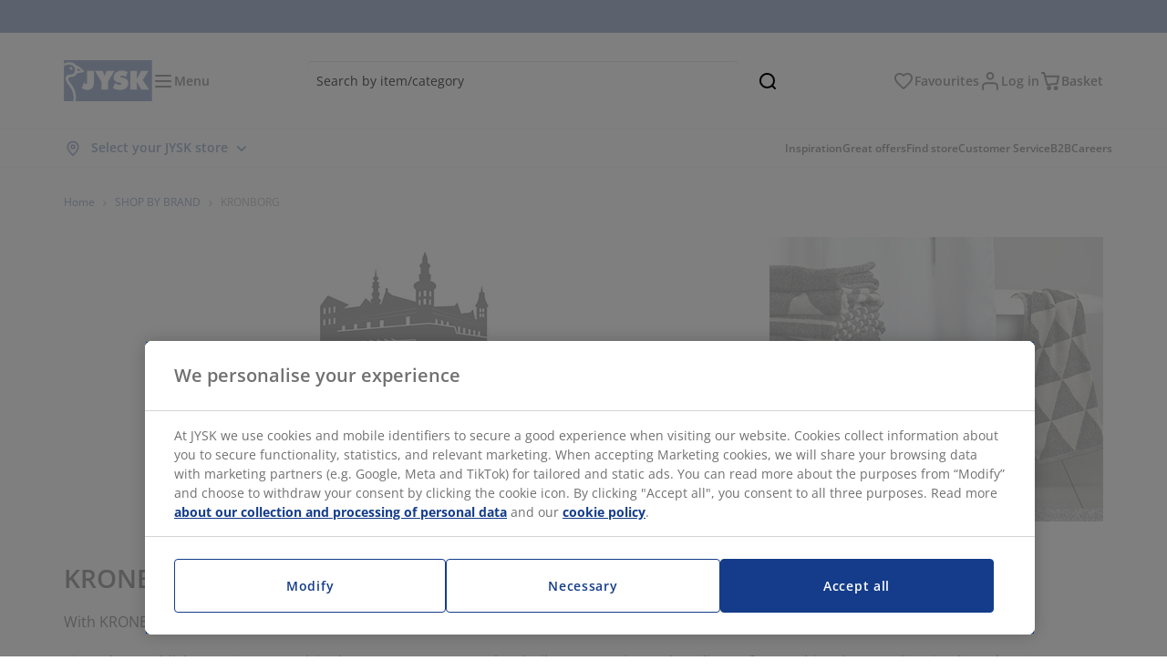

--- FILE ---
content_type: text/html; charset=UTF-8
request_url: https://jysk.ie/brands/kronborg?page=7
body_size: 55107
content:

<!doctype html>
<html lang='en-IE' dir='ltr'  >
  <head profile="http://www.w3.org/1999/xhtml/vocab">
    <meta charset="utf-8">
    <title>Kronborg - Of Denmark</title>
      <link rel="preconnect" href="//cdn-eu.dynamicyield.com" />
  <link rel="preconnect" href="//st-eu.dynamicyield.com" />
  <link rel="preconnect" href="//rcom-eu.dynamicyield.com" />
  <link rel="dns-prefetch" href="//cdn-eu.dynamicyield.com" />
  <link rel="dns-prefetch" href="//st-eu.dynamicyield.com" />
  <link rel="dns-prefetch" href="//rcom-eu.dynamicyield.com" />
        
        <script type="text/javascript">
      function getCookie(name) {
        var re = new RegExp(name + "=([^;]+)");
        var value = re.exec(document.cookie);
        return (value != null) ? decodeURI(value[1]) : null;
      }
    </script>

              <script type="text/javascript">
        window.DY = window.DY || {};
                  window.DY.recommendationContext = JSON.parse('{"type":"OTHER","lng":"en_IE","data":["brandPage"]}');
        
                function handle1stPartyCookie(consent) {
          const valueDyid = getCookie('_dyid');
          const valueDyidServer = getCookie('_dyid_server');
          if (consent) {
            if (valueDyid && valueDyidServer === null) {
              const xhr = new XMLHttpRequest();
              xhr.open("POST", "/dy/first-party", true);
              xhr.setRequestHeader("Content-Type", "text/plain");
              xhr.send(valueDyid);
            }
          }
        }
        
        function updateConsentAcceptedStatus(newConsentStatus) {
                    window.DY.userActiveConsent = {accepted: typeof newConsentStatus === "undefined" ? false : newConsentStatus};
          DYO.ActiveConsent.updateConsentAcceptedStatus(newConsentStatus);
          window.localStorage.setItem("userActiveConsent", typeof newConsentStatus !== "undefined" ? newConsentStatus.toString() : "false");
          handle1stPartyCookie(window.DY.userActiveConsent.accepted);
        }

                        const userActiveConsent = window.localStorage.getItem("userActiveConsent");
        window.DY.userActiveConsent = { accepted: userActiveConsent !== null ? userActiveConsent === "true" : false };

                                    window.addEventListener("OneTrustGroupsUpdated", event => {
            const newConsentStatus = event.detail.includes("C0004");
            updateConsentAcceptedStatus(newConsentStatus);
          });
                      </script>
      <script type="text/javascript" src="//cdn-eu.dynamicyield.com/api/9881184/api_dynamic.js"></script>
      <script type="text/javascript" src="//cdn-eu.dynamicyield.com/api/9881184/api_static.js"></script>
    
    <link rel="preload" as="font" href="/themes/custom/jysk_bootstrap/fonts/open_sans/open-sans-v40-cyrillic_cyrillic-ext_greek_greek-ext_latin_latin-ext-600.woff2" type="font/woff2" crossorigin>
<link rel="preload" as="font" href="/themes/custom/jysk_bootstrap/fonts/open_sans/open-sans-v40-cyrillic_cyrillic-ext_greek_greek-ext_latin_latin-ext-700.woff2" type="font/woff2" crossorigin>
<link rel="preload" as="font" href="/themes/custom/jysk_bootstrap/fonts/open_sans/open-sans-v40-cyrillic_cyrillic-ext_greek_greek-ext_latin_latin-ext-regular.woff2" type="font/woff2" crossorigin>


          <meta name='format-detection' content='telephone=no'>
                <meta charset="utf-8" />
<noscript><style>form.antibot * :not(.antibot-message) { display: none !important; }</style>
</noscript><script type="text/javascript" src="https://cdn.cookielaw.org/scripttemplates/otSDKStub.js" data-domain-script="01951317-fdc4-7703-825a-73402f60f9c5" data-language="en-IE" charset="UTF-8"></script>
<style>/* @see https://github.com/aFarkas/lazysizes#broken-image-symbol */.js img.image-lazyload:not([src]) { visibility: hidden; }/* @see https://github.com/aFarkas/lazysizes#automatically-setting-the-sizes-attribute */.js img.lazyloaded[data-sizes=auto] { display: block; width: 100%; }</style>
<meta name="description" content="With KRONBORG® you can upgrade your home with superior quality textiles at an affordable price." />
<link rel="canonical" href="https://jysk.ie/brands/kronborg" />
<link rel="shortlink" href="https://jysk.ie/taxonomy/term/12895" />
<meta name="Generator" content="Drupal 10 (https://www.drupal.org)" />
<meta name="MobileOptimized" content="width" />
<meta name="HandheldFriendly" content="true" />
<meta name="viewport" content="width=device-width, initial-scale=1.0" />
<meta name="msapplication-TileColor" content="#da532c" />
<meta name="msapplication-config" content="/themes/custom/jysk_bootstrap/favicon/browserconfig.xml" />
<meta name="theme-color" content="#243a86" />
<link rel="icon" href="/themes/custom/jysk_bootstrap/favicon.ico" type="image/vnd.microsoft.icon" />
<link rel="alternate" hreflang="en-IE" href="https://jysk.ie/brands/kronborg" />
<link rel="apple-touch-icon" href="/themes/custom/jysk_bootstrap/favicon/apple-touch-icon_152x152.png" type="image/png" sizes="152x152" />
<link rel="mstile-150x150" href="/themes/custom/jysk_bootstrap/favicon/mstile-150x150.png" type="image/png" sizes="" />
<link rel="favicon-16x16" href="/themes/custom/jysk_bootstrap/favicon/favicon-16x16.png" type="image/png" sizes="" />
<link rel="favicon-32x32" href="/themes/custom/jysk_bootstrap/favicon/favicon-32x32.png" type="image/png" sizes="" />
<link rel="icon" href="/themes/custom/jysk_bootstrap/favicon/icon_128x128.png" type="image/png" sizes="128x128" />
<link rel="android-chrome-512x512" href="/themes/custom/jysk_bootstrap/favicon/android-chrome-512x512.png" type="image/png" sizes="" />
<link rel="android-chrome-192x192" href="/themes/custom/jysk_bootstrap/favicon/android-chrome-192x192.png" type="image/png" sizes="" />
<link rel="apple-touch-icon" href="/themes/custom/jysk_bootstrap/favicon/apple-touch-icon_167x167.png" type="image/png" sizes="167x167" />
<link rel="apple-touch-icon" href="/themes/custom/jysk_bootstrap/favicon/apple-touch-icon.png" type="image/png" sizes="" />
<link rel="apple-touch-icon" href="/themes/custom/jysk_bootstrap/favicon/apple-touch-icon_180x180.png" type="image/png" sizes="180x180" />
<link rel="icon" href="/themes/custom/jysk_bootstrap/favicon/icon_192x192.png" type="image/png" sizes="192x192" />
<link rel="manifest" crossorigin="use-credentials" href="/themes/custom/jysk_bootstrap/favicon/site.webmanifest" />
<link rel="mask-icon" href="/themes/custom/jysk_bootstrap/favicon/safari-pinned-tab.svg" color="#143c8a" />
<link rel="preconnect" href="https://cdnjs.cloudflare.com" crossorigin />

    <link rel="stylesheet" media="all" href="/sites/jysk.ie/files/css/css_xvY8gq_1OGO1X6N7UD69ut2KLq1yIc1tlijCDHiuKdY.css?delta=0&amp;language=en-gb&amp;theme=jysk_bootstrap&amp;include=[base64]" />
<link rel="stylesheet" media="all" href="/sites/jysk.ie/files/css/css__F5x2NNgLafR7hUpqlE3j4Uv_1bcKzZkw5q-qUU_e3M.css?delta=1&amp;language=en-gb&amp;theme=jysk_bootstrap&amp;include=[base64]" />

    <script> var dataLayer = window.dataLayer || []; </script>

          <!-- Google Tag Manager -->
      <script >(function(w,d,s,l,i){w[l]=w[l]||[];w[l].push({'gtm.start':
            new Date().getTime(),event:'gtm.js'});var f=d.getElementsByTagName(s)[0],
          j=d.createElement(s),dl=l!='dataLayer'?'&l='+l:'';j.async=true;j.src=
          'https://www.googletagmanager.com/gtm.js?id='+i+dl;f.parentNode.insertBefore(j,f);
        })(window,document,'script','dataLayer','GTM-KM45937F');
      </script>
      <!-- End Google Tag Manager -->
        <script type="application/json" data-drupal-selector="drupal-settings-json">{"path":{"baseUrl":"\/","pathPrefix":"","currentPath":"taxonomy\/term\/12895","currentPathIsAdmin":false,"isFront":false,"currentLanguage":"en-gb","currentQuery":{"page":"7"}},"pluralDelimiter":"\u0003","suppressDeprecationErrors":true,"ajaxPageState":{"libraries":"[base64]","theme":"jysk_bootstrap","theme_token":null},"ajaxTrustedUrl":[],"jysk_react":{"checkout":{"online_sales":null,"click_collect":null,"giftcard_redeem":false,"coupon_redeem":false,"drop_shipment":null,"store_stock":null,"district_selection":null,"show_direct_store_phone_number":1,"b2b":false,"stores_atp_url":"\/websapapi\/shops\/atp\/","stores_atp_url_v2":"\/websapapi\/api\/v2\/atp\/stores\/","stores_with_stock_url":"\/websapapi\/api\/v2\/atp\/onlineWithStoreStatus\/","articles_per_store":"\/websapapi\/shops\/atp\/bundle\/","currency":"EUR","currency_iso":null,"showRecycling":true,"dynamic_dc":null},"customer":{"base_url":"https:\/\/jysk.ie\/","wishlist":1},"newsletter":{"terms_url":"\/terms-and-conditions#9","policy_terms_url":"\/terms-and-conditions#8"},"domain":{"catalog":"PC_COM_IE","domainCode":"ie","country_code":"IE","sales_org":1022,"show_stock_status":1,"phoneNumber":null,"phoneNumberUrl":"","siteName":"Ireland"},"site_configuration":{"show_coupon_codes":false,"price_unit_format":""},"solrUrl":"https:\/\/jysk.ie\/products\/json\/main_ie\/","img_prefix":"\/\/cdn1.jysk.com\/","wss_b2b_enabled":false,"isB2BNewsletterEnabled":true,"wss_b2b_show_header_icon":false,"domain_code":"ie","backend_environment_type":"wss","novaPoshtaKey":"","postCoderKey":"PCW25-3N933-56HZD-3PBWY","ask_zipcode":0,"enable_product_review":true,"online_atp_url":"\/websapapi\/online\/atp","recaptcha_site_key":"6LfawnUUAAAAANXcpn1PDiNdS7waG3kT7RSs_Fpb","adjust_buttons":null,"rating_enabled":true,"language_2_letter_code":"en","elastic_search_url":"\/service\/search","is_new_checkout_flow":null,"general_notice_bar":"","wss_zip_validation_bypass":0,"faq_allowed_file_extensions":["png","jpg","jpeg","gif","pdf","doc","docx","heic"],"black_friday_theme_enabled":false,"dy_account_id":"9881184"},"jyskSvgIconsPath":"\/themes\/custom\/jysk_bootstrap\/images\/gfx\/icons\/icons.svg#","jysk":{"sliderTime":3000,"lazyload":{"threshold":400,"effect":"fadeIn","placeholder":"\/themes\/custom\/jysk_bootstrap\/images\/bg-lazy-loading.png"},"sales_org":1022,"language":"en-gb","catalogs":{"en-gb":"PC_COM_IE"}},"wordBreakDelimiter":"\u0026shy;","jysk_store":{"nearest_stores_amount":3,"country":"IE","region":"Ireland"},"lazy":{"lazysizes":{"lazyClass":"image-lazyload","loadedClass":"lazyloaded","loadingClass":"lazyloading","preloadClass":"lazypreload","errorClass":"lazyerror","autosizesClass":"lazyautosizes","srcAttr":"data-src","srcsetAttr":"data-srcset","sizesAttr":"data-sizes","minSize":40,"customMedia":[],"init":true,"expFactor":1.5,"hFac":0.80000000000000004,"loadMode":2,"loadHidden":true,"ricTimeout":0,"throttleDelay":125,"plugins":[]},"placeholderSrc":"","preferNative":true,"minified":true,"libraryPath":"\/libraries\/lazysizes"},"webform":{"dialog":{"options":{"narrow":{"title":"Narrow","width":600},"normal":{"title":"Normal","width":800},"wide":{"title":"Wide","width":1000}},"entity_type":"taxonomy_term","entity_id":"12895"}},"ckeditorAccordion":{"accordionStyle":{"collapseAll":1,"keepRowsOpen":null,"animateAccordionOpenAndClose":1,"openTabsWithHash":1,"allowHtmlInTitles":0}},"bootstrap":{"forms_has_error_value_toggle":1,"popover_enabled":1,"popover_animation":1,"popover_auto_close":1,"popover_container":"body","popover_content":"","popover_delay":"0","popover_html":0,"popover_placement":"right","popover_selector":"","popover_title":"","popover_trigger":"click","tooltip_enabled":1,"tooltip_animation":1,"tooltip_container":"body","tooltip_delay":"0","tooltip_html":0,"tooltip_placement":"auto left","tooltip_selector":"","tooltip_trigger":"hover"},"jysk_recommendation":{"blocks":{"0f90ee345f4e8056579b":{"id":"customer_recently_viewed_products","label":"","label_display":"visible","provider":"jysk_recommendation","title":"Recently viewed","count_items":16,"style":"carousel","items":4,"view_mode":"teaser_recently_viewed","block_id":"0f90ee345f4e8056579b"}}},"jsk":{"language":"en-gb"},"environment":"prod","jysk_google_translate":{"serviceEndpoint":"\/services\/google_translate"},"wss_click_collect":{"cookie_name":"CC_WSS_ORDER_UUID","language":"en-gb","enabled":1,"stores_stock_enabled":1,"stores_atp_url":"\/websapapi\/shops\/atp\/","stores_with_stock_url":"\/websapapi\/api\/v2\/atp\/onlineWithStoreStatus\/","articles_atp_per_store_url":"\/websapapi\/shops\/atp\/bundle\/","stores_list_url":"\/services\/stores\/get","api_url":"\/wss\/json\/clickcollect\/customer\/","sales_org":1022,"catalog":"PC_COM_IE","order_uuid":"","shops_to_display":5,"min_count_click_collect":1,"api_key":"AIzaSyDpMxyQXAqXHjOSI_knGKMoWKSyM76ZDDg","region":"ie"},"wss_payment_labels":{"Products":{"selector":".product-details-page","products":""}},"productStatus":{"new":"01","newOnline":"02","active":"11","activeAlloc":"12","discontinued":"21","tmpOrderBlock":"31","reservedForSales":"32","procuredArticles":"41","onlineOnly":"42","dropShipment":"51","markedForDeletion":"81","notInSboss":"91"},"wss_payment":{"cookie_name_original":"WSS_ORDER_UUID","checksum_cookie_name":"WSS_PAYMENT_ORDER_CHECKSUM","checksum_expires":1,"cookie_domain":".jysk.ie","catalog":"PC_COM_IE","check_atp":1,"api_url":"\/wss\/json\/","online_atp_url":"\/websapapi\/online\/atp","enabled":true,"OrderController":{"selector":".wss-payment-basket"},"prevent_characters":"\/^[\\d ]{10,20}$\/","name_validation":"","surname_validation":"","company_name_validation":"","street_validation":"","street_number_validation":"","zipcode_validation":null,"phone_country_code":"","ask_zipcode":0,"vat_reduced_not_allowed_in":null,"AtpController":{"selector":".wss-payment-add-to-basket"}},"jyskChat":{"enabled":1,"account_id":"0011r000029SIOSAA4","account_name":"IE customers","deployment_id":"5721r0000000QuF","id":"5731r0000000Raq","language":"en-GB","front_page":1,"organization_id":"00Dw0000000l1Kc","deployment_url":"https:\/\/jysk.my.salesforce.com\/embeddedservice\/5.0\/esw.min.js","chat_url":"https:\/\/d.la1-c2-frf.salesforceliveagent.com\/chat","salesforce_url":"https:\/\/jysk.my.salesforce.com","content_url":"https:\/\/c.la1-c2-frf.salesforceliveagent.com\/content","endpoint_url":"https:\/\/jysk.my.salesforce-sites.com\/chat","snap_in_name":"Jysk_Snap_ins","esw_live_agent_dev_name":"EmbeddedServiceLiveAgent_Parent04I1r000000CaZGEA0_16b76326b6b","checkConsent":true},"dataLayerPageType":["brandPage","AnyTaxonomyTerm"],"dataLayer":"{\u0022productLazyLoadCarousel\u0022:{\u0022name\u0022:\u0022productLazyLoadCarousel\u0022,\u0022data\u0022:{\u0022event\u0022:\u0022ecommerceevent\u0022,\u0022eventCategory\u0022:\u0022ecommerce\u0022,\u0022eventAction\u0022:\u0022@carousel_name\u0022,\u0022eventLabel\u0022:\u0022ProductRecommendation\u0022,\u0022ecommerce\u0022:{\u0022currencyCode\u0022:\u0022EUR\u0022,\u0022impressions\u0022:\u0022@carousel_impressions\u0022}},\u0022reset\u0022:0,\u0022events\u0022:[\u0022product-lazy-load-carousel\u0022]},\u0022productVariants\u0022:{\u0022name\u0022:\u0022productVariants\u0022,\u0022data\u0022:{\u0022event\u0022:\u0022selectVariant\u0022,\u0022eventCategory\u0022:\u0022ecommerce\u0022,\u0022eventLabel\u0022:\u0022ProductVariants\u0022,\u0022attributeType\u0022:\u0022@attributeType\u0022,\u0022attributeValue\u0022:\u0022@attributeValue\u0022},\u0022reset\u0022:0,\u0022events\u0022:[\u0022selectVariant\u0022]},\u0022UpsellingSidebar\u0022:{\u0022name\u0022:\u0022UpsellingSidebar\u0022,\u0022data\u0022:{\u0022event\u0022:\u0022ecommerceevent\u0022,\u0022eventCategory\u0022:\u0022ecommerce\u0022,\u0022eventAction\u0022:\u0022@eventAction\u0022,\u0022eventLabel\u0022:\u0022ProductRecommendation\u0022,\u0022recommendationCategory\u0022:\u0022@recommendationCategory\u0022,\u0022ecommerce\u0022:{\u0022currencyCode\u0022:\u0022EUR\u0022,\u0022impressions\u0022:\u0022@product_teasers\u0022}},\u0022reset\u0022:0,\u0022events\u0022:[\u0022UpsellingSidebar\u0022]},\u0022emptySearchPage\u0022:{\u0022name\u0022:\u0022emptySearchPage\u0022,\u0022data\u0022:{\u0022pageType\u0022:\u0022nullSearchPage\u0022,\u0022loggedIn\u0022:\u0022%js dataLayerLoggedIn() js%\u0022,\u0022userId\u0022:\u0022%js dataLayerUserId() js%\u0022,\u0022country\u0022:\u0022Ireland\u0022,\u0022language\u0022:\u0022en-gb\u0022},\u0022reset\u0022:0,\u0022events\u0022:[\u0022search-page-no-results\u0022]},\u0022giftcard-add\u0022:{\u0022name\u0022:\u0022giftcard-add\u0022,\u0022data\u0022:{\u0022event\u0022:\u0022ecommerceevent\u0022,\u0022eventCategory\u0022:\u0022ecommerce\u0022,\u0022eventAction\u0022:\u0022product add to cart\u0022,\u0022ecommerce\u0022:{\u0022currencyCode\u0022:\u0022EUR\u0022,\u0022add\u0022:{\u0022products\u0022:\u0022@giftcard_object\u0022}}},\u0022reset\u0022:0,\u0022events\u0022:[\u0022giftcard-add\u0022]},\u0022giftcard-remove\u0022:{\u0022name\u0022:\u0022giftcard-remove\u0022,\u0022data\u0022:{\u0022event\u0022:\u0022ecommerceevent\u0022,\u0022eventCategory\u0022:\u0022ecommerce\u0022,\u0022eventAction\u0022:\u0022product remove from cart\u0022,\u0022ecommerce\u0022:{\u0022currencyCode\u0022:\u0022EUR\u0022,\u0022remove\u0022:{\u0022products\u0022:\u0022@giftcard_object\u0022}}},\u0022reset\u0022:0,\u0022events\u0022:[\u0022giftcard-remove\u0022]},\u0022cancelPageCC\u0022:{\u0022name\u0022:\u0022cancelPageCC\u0022,\u0022data\u0022:{\u0022pageType\u0022:\u0022@pageName\u0022,\u0022loggedIn\u0022:\u0022%js dataLayerLoggedIn() js%\u0022,\u0022userId\u0022:\u0022%js dataLayerUserId() js%\u0022,\u0022country\u0022:\u0022Ireland\u0022,\u0022language\u0022:\u0022en-gb\u0022},\u0022reset\u0022:0,\u0022events\u0022:[\u0022cancelPageCC\u0022]},\u0022add-to-cart\u0022:{\u0022name\u0022:\u0022add-to-cart\u0022,\u0022data\u0022:{\u0022event\u0022:\u0022ecommerceevent\u0022,\u0022eventCategory\u0022:\u0022ecommerce\u0022,\u0022eventAction\u0022:\u0022product add to cart\u0022,\u0022ecommerce\u0022:{\u0022currencyCode\u0022:\u0022EUR\u0022,\u0022add\u0022:\u0022@product_quantity_update\u0022}},\u0022reset\u0022:0,\u0022events\u0022:[\u0022add-to-cart\u0022]},\u0022remove-from-cart\u0022:{\u0022name\u0022:\u0022remove-from-cart\u0022,\u0022data\u0022:{\u0022event\u0022:\u0022ecommerceevent\u0022,\u0022eventCategory\u0022:\u0022ecommerce\u0022,\u0022eventAction\u0022:\u0022product remove from cart\u0022,\u0022ecommerce\u0022:{\u0022currencyCode\u0022:\u0022EUR\u0022,\u0022remove\u0022:\u0022@product_quantity_update\u0022}},\u0022reset\u0022:0,\u0022events\u0022:[\u0022remove-from-cart\u0022]},\u0022sync-cart\u0022:{\u0022name\u0022:\u0022sync-cart\u0022,\u0022data\u0022:{\u0022event\u0022:\u0022sync_cart\u0022,\u0022ecommerce\u0022:{\u0022currency\u0022:\u0022EUR\u0022,\u0022value\u0022:\u0022@price\u0022,\u0022items\u0022:\u0022@articles\u0022,\u0022continuous_basket_id\u0022:\u0022@continuous_basket_id\u0022}},\u0022reset\u0022:0,\u0022events\u0022:[\u0022sync-cart\u0022]},\u0022product-teaser-click\u0022:{\u0022name\u0022:\u0022product-teaser-click\u0022,\u0022data\u0022:{\u0022event\u0022:\u0022ecommerceevent\u0022,\u0022eventCategory\u0022:\u0022ecommerce\u0022,\u0022eventAction\u0022:\u0022product click\u0022,\u0022ecommerce\u0022:{\u0022currencyCode\u0022:\u0022EUR\u0022,\u0022click\u0022:\u0022@product_teaser_click\u0022}},\u0022reset\u0022:0,\u0022events\u0022:[\u0022product-teaser-click\u0022]},\u0022filter-reset\u0022:{\u0022name\u0022:\u0022filter-reset\u0022,\u0022data\u0022:{\u0022event\u0022:\u0022event\u0022,\u0022eventCategory\u0022:\u0022filter\u0022,\u0022eventAction\u0022:\u0022reset\u0022},\u0022reset\u0022:0,\u0022events\u0022:[\u0022filter-reset\u0022]},\u0022filters-sort-default\u0022:{\u0022name\u0022:\u0022filters-sort-default\u0022,\u0022data\u0022:{\u0022event\u0022:\u0022event\u0022,\u0022eventCategory\u0022:\u0022sorting\u0022,\u0022eventAction\u0022:\u0022default\u0022,\u0022eventLabel\u0022:\u0022@filters_sort_default\u0022},\u0022reset\u0022:1,\u0022events\u0022:[\u0022product-teasers\u0022,\u0022filters-sort-default\u0022]},\u0022filters-sort-change\u0022:{\u0022name\u0022:\u0022filters-sort-change\u0022,\u0022data\u0022:{\u0022event\u0022:\u0022event\u0022,\u0022eventCategory\u0022:\u0022sorting\u0022,\u0022eventAction\u0022:\u0022changed\u0022,\u0022eventLabel\u0022:\u0022@filters_sort_change\u0022},\u0022reset\u0022:0,\u0022events\u0022:[\u0022filters-sort-change\u0022]},\u0022filters-change\u0022:{\u0022name\u0022:\u0022filters-change\u0022,\u0022data\u0022:{\u0022event\u0022:\u0022event\u0022,\u0022eventCategory\u0022:\u0022filter\u0022,\u0022eventAction\u0022:\u0022@filters_change_action\u0022,\u0022eventLabel\u0022:\u0022@filters_change_label\u0022,\u0022filterValue\u0022:\u0022@filters_change_value\u0022},\u0022reset\u0022:0,\u0022events\u0022:[\u0022filters-change\u0022]},\u0022edlpPage\u0022:{\u0022name\u0022:\u0022edlpPage\u0022,\u0022data\u0022:{\u0022pageType\u0022:\u0022brandPage\u0022,\u0022loggedIn\u0022:\u0022%js dataLayerLoggedIn() js%\u0022,\u0022userId\u0022:\u0022%js dataLayerUserId() js%\u0022,\u0022country\u0022:\u0022Ireland\u0022,\u0022language\u0022:\u0022en-gb\u0022,\u0022ecommerce\u0022:{\u0022currencyCode\u0022:\u0022EUR\u0022,\u0022impressions\u0022:\u0022@product_teasers\u0022}},\u0022reset\u0022:0,\u0022events\u0022:[\u0022product-teasers\u0022,\u0022edlpPage\u0022]},\u0022campaignsPage\u0022:{\u0022name\u0022:\u0022campaignsPage\u0022,\u0022data\u0022:{\u0022pageType\u0022:\u0022brandPage\u0022,\u0022loggedIn\u0022:\u0022%js dataLayerLoggedIn() js%\u0022,\u0022userId\u0022:\u0022%js dataLayerUserId() js%\u0022,\u0022country\u0022:\u0022Ireland\u0022,\u0022language\u0022:\u0022en-gb\u0022,\u0022ecommerce\u0022:{\u0022currencyCode\u0022:\u0022EUR\u0022,\u0022impressions\u0022:\u0022@product_teasers\u0022}},\u0022reset\u0022:0,\u0022events\u0022:[\u0022product-teasers\u0022,\u0022campaignsPage\u0022]},\u0022outletPage\u0022:{\u0022name\u0022:\u0022outletPage\u0022,\u0022data\u0022:{\u0022pageType\u0022:\u0022brandPage\u0022,\u0022loggedIn\u0022:\u0022%js dataLayerLoggedIn() js%\u0022,\u0022userId\u0022:\u0022%js dataLayerUserId() js%\u0022,\u0022country\u0022:\u0022Ireland\u0022,\u0022language\u0022:\u0022en-gb\u0022,\u0022ecommerce\u0022:{\u0022currencyCode\u0022:\u0022EUR\u0022,\u0022impressions\u0022:\u0022@product_teasers\u0022}},\u0022reset\u0022:0,\u0022events\u0022:[\u0022product-teasers\u0022,\u0022outletPage\u0022]},\u0022blogPageMain\u0022:{\u0022name\u0022:\u0022blogPageMain\u0022,\u0022data\u0022:{\u0022pageType\u0022:\u0022blogPage\u0022,\u0022loggedIn\u0022:\u0022%js dataLayerLoggedIn() js%\u0022,\u0022userId\u0022:\u0022%js dataLayerUserId() js%\u0022,\u0022country\u0022:\u0022Ireland\u0022,\u0022language\u0022:\u0022en-gb\u0022},\u0022reset\u0022:0,\u0022events\u0022:[\u0022blogPageMain\u0022]},\u0022virtualPageView\u0022:{\u0022name\u0022:\u0022virtualPageView\u0022,\u0022data\u0022:{\u0022event\u0022:\u0022virtualPageView\u0022,\u0022virtualPagePath\u0022:\u0022@virtual_page_path\u0022,\u0022virtualPageTitle\u0022:\u0022@virtual_page_title\u0022,\u0022virtualPageType\u0022:\u0022@virtual_page_type\u0022},\u0022reset\u0022:0,\u0022events\u0022:[\u0022virtualPageView\u0022]},\u0022guidePageMain\u0022:{\u0022name\u0022:\u0022guidePageMain\u0022,\u0022data\u0022:{\u0022pageType\u0022:\u0022guidePage\u0022,\u0022loggedIn\u0022:\u0022%js dataLayerLoggedIn() js%\u0022,\u0022userId\u0022:\u0022%js dataLayerUserId() js%\u0022,\u0022country\u0022:\u0022Ireland\u0022,\u0022language\u0022:\u0022en-gb\u0022},\u0022reset\u0022:0,\u0022events\u0022:[\u0022guidePageMain\u0022]},\u0022guidePageTerm\u0022:{\u0022name\u0022:\u0022guidePageTerm\u0022,\u0022data\u0022:{\u0022pageType\u0022:\u0022guidePage\u0022,\u0022loggedIn\u0022:\u0022%js dataLayerLoggedIn() js%\u0022,\u0022userId\u0022:\u0022%js dataLayerUserId() js%\u0022,\u0022country\u0022:\u0022Ireland\u0022,\u0022language\u0022:\u0022en-gb\u0022},\u0022reset\u0022:0,\u0022events\u0022:[\u0022guidePageTerm\u0022]},\u0022guidePageNode\u0022:{\u0022name\u0022:\u0022guidePageNode\u0022,\u0022data\u0022:{\u0022pageType\u0022:\u0022guidePage\u0022,\u0022loggedIn\u0022:\u0022%js dataLayerLoggedIn() js%\u0022,\u0022userId\u0022:\u0022%js dataLayerUserId() js%\u0022,\u0022country\u0022:\u0022Ireland\u0022,\u0022language\u0022:\u0022en-gb\u0022},\u0022reset\u0022:0,\u0022events\u0022:[\u0022guidePageNode\u0022]},\u0022brandPage\u0022:{\u0022name\u0022:\u0022brandPage\u0022,\u0022data\u0022:{\u0022pageType\u0022:\u0022brandPage\u0022,\u0022loggedIn\u0022:\u0022%js dataLayerLoggedIn() js%\u0022,\u0022userId\u0022:\u0022%js dataLayerUserId() js%\u0022,\u0022country\u0022:\u0022Ireland\u0022,\u0022language\u0022:\u0022en-gb\u0022,\u0022ecommerce\u0022:{\u0022currencyCode\u0022:\u0022EUR\u0022,\u0022impressions\u0022:\u0022@product_teasers\u0022}},\u0022reset\u0022:0,\u0022events\u0022:[\u0022product-teasers\u0022,\u0022brandPage\u0022]},\u0022productFamilyPage\u0022:{\u0022name\u0022:\u0022productFamilyPage\u0022,\u0022data\u0022:{\u0022pageType\u0022:\u0022productFamilyPage\u0022,\u0022loggedIn\u0022:\u0022%js dataLayerLoggedIn() js%\u0022,\u0022userId\u0022:\u0022%js dataLayerUserId() js%\u0022,\u0022country\u0022:\u0022Ireland\u0022,\u0022language\u0022:\u0022en-gb\u0022,\u0022ecommerce\u0022:{\u0022currencyCode\u0022:\u0022EUR\u0022,\u0022impressions\u0022:\u0022@product_teasers\u0022}},\u0022reset\u0022:0,\u0022events\u0022:[\u0022product-teasers\u0022,\u0022productFamilyPage\u0022]},\u0022defaultPageReact\u0022:{\u0022name\u0022:\u0022defaultPageReact\u0022,\u0022data\u0022:{\u0022pageType\u0022:\u0022defaultPage\u0022,\u0022loggedIn\u0022:\u0022%js dataLayerLoggedIn() js%\u0022,\u0022userId\u0022:\u0022%js dataLayerUserId() js%\u0022,\u0022country\u0022:\u0022Ireland\u0022,\u0022language\u0022:\u0022en-gb\u0022},\u0022reset\u0022:0,\u0022events\u0022:[\u0022customer-page\u0022]},\u0022customerLoginEvent\u0022:{\u0022name\u0022:\u0022customerLoginEvent\u0022,\u0022data\u0022:{\u0022pageType\u0022:\u0022defaultPage\u0022,\u0022loggedIn\u0022:\u0022%js dataLayerLoggedIn() js%\u0022,\u0022userId\u0022:\u0022@userUuid\u0022,\u0022email\u0022:\u0022@email\u0022,\u0022country\u0022:\u0022Ireland\u0022,\u0022language\u0022:\u0022en-gb\u0022},\u0022reset\u0022:0,\u0022events\u0022:[\u0022customer-login-event\u0022]},\u0022drupalPageLogout\u0022:{\u0022name\u0022:\u0022drupalPageLogout\u0022,\u0022data\u0022:{\u0022pageType\u0022:\u0022brandPage\u0022,\u0022loggedIn\u0022:\u0022false\u0022,\u0022userId\u0022:\u0022anonymous\u0022,\u0022country\u0022:\u0022Ireland\u0022,\u0022language\u0022:\u0022en-gb\u0022},\u0022reset\u0022:0,\u0022events\u0022:[\u0022drupal-page-logout\u0022]},\u0022customerAutoLogout\u0022:{\u0022name\u0022:\u0022customerAutoLogout\u0022,\u0022data\u0022:{\u0022pageType\u0022:\u0022defaultPage\u0022,\u0022loggedIn\u0022:\u0022false\u0022,\u0022userId\u0022:\u0022anonymous\u0022,\u0022country\u0022:\u0022Ireland\u0022,\u0022language\u0022:\u0022en-gb\u0022},\u0022reset\u0022:0,\u0022events\u0022:[\u0022CUSTOMER_AUTO_LOGOUT\u0022]},\u0022addToWishlist\u0022:{\u0022name\u0022:\u0022addToWishlist\u0022,\u0022data\u0022:{\u0022event\u0022:\u0022add_to_wishlist\u0022,\u0022ecommerce\u0022:{\u0022currency\u0022:\u0022EUR\u0022,\u0022value\u0022:\u0022@add_to_wishlist_price\u0022,\u0022items\u0022:[\u0022@add_to_wishlist_items\u0022]}},\u0022reset\u0022:0,\u0022events\u0022:[\u0022add-to-wishlist\u0022]},\u0022wishlistRemove\u0022:{\u0022name\u0022:\u0022wishlistRemove\u0022,\u0022data\u0022:{\u0022event\u0022:\u0022event\u0022,\u0022eventCategory\u0022:\u0022wishlist\u0022,\u0022eventAction\u0022:\u0022remove product\u0022,\u0022eventLabel\u0022:\u0022@wssID | @name\u0022,\u0022eventValue\u0022:\u0022%js @price !== \u00270.01\u0027 ? @price : \u0027\u0027 js%\u0022,\u0022brand\u0022:\u0022@brand\u0022,\u0022category\u0022:\u0022@category\u0022},\u0022reset\u0022:0,\u0022events\u0022:[\u0022@jysk-wishlist\\\/WISHLIST_DELETE\u0022]},\u0022wishListPage\u0022:{\u0022name\u0022:\u0022wishListPage\u0022,\u0022data\u0022:{\u0022pageType\u0022:\u0022wishListPage\u0022,\u0022loggedIn\u0022:\u0022true\u0022,\u0022userId\u0022:\u0022%js dataLayerUserId() js%\u0022,\u0022country\u0022:\u0022Ireland\u0022,\u0022language\u0022:\u0022en-gb\u0022,\u0022ecommerce\u0022:{\u0022currencyCode\u0022:\u0022EUR\u0022,\u0022impressions\u0022:\u0022%js tokens_values.map(function(v, i) { return {name: v.title, id: v.articleId, price: v.price, list: \u0027wishListPage\u0027, position: i+1}; }) js%\u0022}},\u0022reset\u0022:0,\u0022events\u0022:[\u0022wishlist-page\u0022]},\u0022NCFcheckoutPage1\u0022:{\u0022name\u0022:\u0022NCFcheckoutPage1\u0022,\u0022data\u0022:{\u0022pageType\u0022:\u0022checkoutPage1\u0022,\u0022basketType\u0022:\u0022@basketType\u0022,\u0022loggedIn\u0022:\u0022%js dataLayerLoggedIn() js%\u0022,\u0022userId\u0022:\u0022%js dataLayerUserId() js%\u0022,\u0022country\u0022:\u0022Ireland\u0022,\u0022language\u0022:\u0022en-gb\u0022,\u0022event\u0022:\u0022checkoutEvent\u0022,\u0022ecommerce\u0022:{\u0022currencyCode\u0022:\u0022EUR\u0022,\u0022checkout\u0022:{\u0022actionField\u0022:{\u0022step\u0022:1},\u0022products\u0022:\u0022@orderlines_short\u0022}}},\u0022reset\u0022:0,\u0022events\u0022:[\u0022@jysk-checkout\\\/CHECKOUT_BASKET_VIEW\u0022]},\u0022NCFemptyBasket\u0022:{\u0022name\u0022:\u0022NCFemptyBasket\u0022,\u0022data\u0022:{\u0022pageType\u0022:\u0022emptyBasketPage\u0022,\u0022loggedIn\u0022:\u0022%js dataLayerLoggedIn() js%\u0022,\u0022userId\u0022:\u0022%js dataLayerUserId() js%\u0022,\u0022country\u0022:\u0022Ireland\u0022,\u0022language\u0022:\u0022en-gb\u0022},\u0022reset\u0022:0,\u0022events\u0022:[\u0022@jysk-checkout\\\/CHECKOUT_EMPTY_BASKET_VIEW\u0022]},\u0022NCFcheckoutPage2\u0022:{\u0022name\u0022:\u0022NCFcheckoutPage2\u0022,\u0022data\u0022:{\u0022pageType\u0022:\u0022checkoutPage2\u0022,\u0022basketType\u0022:\u0022@basketType\u0022,\u0022loggedIn\u0022:\u0022%js dataLayerLoggedIn() js%\u0022,\u0022userId\u0022:\u0022%js dataLayerUserId() js%\u0022,\u0022country\u0022:\u0022Ireland\u0022,\u0022language\u0022:\u0022en-gb\u0022,\u0022event\u0022:\u0022checkoutEvent\u0022,\u0022ecommerce\u0022:{\u0022currencyCode\u0022:\u0022EUR\u0022,\u0022checkout\u0022:{\u0022actionField\u0022:{\u0022step\u0022:2,\u0022action\u0022:\u0022checkout\u0022},\u0022products\u0022:\u0022@orderlines_short\u0022}}},\u0022reset\u0022:0,\u0022events\u0022:[\u0022@jysk-checkout\\\/CHECKOUT_SELECT_DELIVERY\u0022]},\u0022NCFcheckoutPage3\u0022:{\u0022name\u0022:\u0022NCFcheckoutPage3\u0022,\u0022data\u0022:{\u0022pageType\u0022:\u0022@checkoutPageType\u0022,\u0022basketType\u0022:\u0022@basketType\u0022,\u0022loggedIn\u0022:\u0022%js dataLayerLoggedIn() js%\u0022,\u0022userId\u0022:\u0022%js dataLayerUserId() js%\u0022,\u0022country\u0022:\u0022Ireland\u0022,\u0022language\u0022:\u0022en-gb\u0022,\u0022event\u0022:\u0022checkoutEvent\u0022,\u0022ecommerce\u0022:{\u0022currencyCode\u0022:\u0022EUR\u0022,\u0022checkout\u0022:{\u0022actionField\u0022:{\u0022step\u0022:\u0022@pageCheckoutStep\u0022,\u0022action\u0022:\u0022checkout\u0022},\u0022products\u0022:\u0022@orderlines_short\u0022}}},\u0022reset\u0022:0,\u0022events\u0022:[\u0022@jysk-checkout\\\/CHECKOUT_SAVE_ADDRESS\u0022]},\u0022NCFcheckoutPage4\u0022:{\u0022name\u0022:\u0022NCFcheckoutPage4\u0022,\u0022data\u0022:{\u0022pageType\u0022:\u0022checkoutPage4\u0022,\u0022basketType\u0022:\u0022@basketType\u0022,\u0022loggedIn\u0022:\u0022%js dataLayerLoggedIn() js%\u0022,\u0022userId\u0022:\u0022%js dataLayerUserId() js%\u0022,\u0022country\u0022:\u0022Ireland\u0022,\u0022language\u0022:\u0022en-gb\u0022,\u0022event\u0022:\u0022checkoutEvent\u0022,\u0022ecommerce\u0022:{\u0022currencyCode\u0022:\u0022EUR\u0022,\u0022checkout\u0022:{\u0022actionField\u0022:{\u0022step\u0022:4,\u0022action\u0022:\u0022checkout\u0022},\u0022products\u0022:\u0022@orderlines_short\u0022}}},\u0022reset\u0022:0,\u0022events\u0022:[\u0022@jysk-checkout\\\/CHECKOUT_SAVE_PAYMENT\u0022]},\u0022NCFtransactionPage\u0022:{\u0022name\u0022:\u0022NCFtransactionPage\u0022,\u0022data\u0022:{\u0022pageType\u0022:\u0022transactionPage\u0022,\u0022basketType\u0022:\u0022@basketType\u0022,\u0022loggedIn\u0022:\u0022%js dataLayerLoggedIn() js%\u0022,\u0022userId\u0022:\u0022%js dataLayerUserId() js%\u0022,\u0022country\u0022:\u0022Ireland\u0022,\u0022language\u0022:\u0022en-gb\u0022,\u0022firstName\u0022:\u0022@firstName\u0022,\u0022lastName\u0022:\u0022@lastName\u0022,\u0022email\u0022:\u0022@email\u0022,\u0022phoneNumber\u0022:\u0022@phoneNumber\u0022,\u0022homeAddress\u0022:\u0022@homeAddress\u0022,\u0022event\u0022:\u0022checkoutEvent\u0022,\u0022ecommerce\u0022:{\u0022currencyCode\u0022:\u0022EUR\u0022,\u0022purchase\u0022:{\u0022actionField\u0022:\u0022@transaction_order_values\u0022,\u0022products\u0022:\u0022@orderlines_short\u0022}}},\u0022reset\u0022:0,\u0022events\u0022:[\u0022@jysk-checkout\\\/CHECKOUT_RECEIPT_PAGE\u0022]},\u0022NCFdelivery-action\u0022:{\u0022name\u0022:\u0022NCFdelivery-action\u0022,\u0022data\u0022:{\u0022event\u0022:\u0022ecommerceevent\u0022,\u0022eventCategory\u0022:\u0022ecommerce\u0022,\u0022eventAction\u0022:\u0022checkout option step 1\u0022,\u0022eventLabel\u0022:\u0022@delivery_action\u0022,\u0022ecommerce\u0022:{\u0022checkout_option\u0022:{\u0022actionField\u0022:{\u0022step\u0022:1,\u0022option\u0022:\u0022@delivery_action\u0022}}}},\u0022reset\u0022:0,\u0022events\u0022:[\u0022NCFdeliveryAction\u0022]},\u0022NCFpayment-action\u0022:{\u0022name\u0022:\u0022NCFpayment-action\u0022,\u0022data\u0022:{\u0022event\u0022:\u0022ecommerceevent\u0022,\u0022eventCategory\u0022:\u0022ecommerce\u0022,\u0022eventAction\u0022:\u0022checkout option step 3\u0022,\u0022eventLabel\u0022:\u0022@payment_action\u0022,\u0022ecommerce\u0022:{\u0022checkout_option\u0022:{\u0022actionField\u0022:{\u0022step\u0022:3,\u0022option\u0022:\u0022@payment_action\u0022}}}},\u0022reset\u0022:0,\u0022events\u0022:[\u0022NCFpaymentAction\u0022]},\u0022NCF-add-to-cart\u0022:{\u0022name\u0022:\u0022NCF-add-to-cart\u0022,\u0022data\u0022:{\u0022event\u0022:\u0022ecommerceevent\u0022,\u0022eventCategory\u0022:\u0022ecommerce\u0022,\u0022eventAction\u0022:\u0022product add to cart\u0022,\u0022ecommerce\u0022:{\u0022currencyCode\u0022:\u0022EUR\u0022,\u0022add\u0022:\u0022@product_quantity_update\u0022},\u0022basket\u0022:\u0022@articles\u0022},\u0022reset\u0022:0,\u0022events\u0022:[\u0022NCF-add-to-cart\u0022]},\u0022NCF-remove-from-cart\u0022:{\u0022name\u0022:\u0022NCF-remove-from-cart\u0022,\u0022data\u0022:{\u0022event\u0022:\u0022ecommerceevent\u0022,\u0022eventCategory\u0022:\u0022ecommerce\u0022,\u0022eventAction\u0022:\u0022product remove from cart\u0022,\u0022ecommerce\u0022:{\u0022currencyCode\u0022:\u0022EUR\u0022,\u0022remove\u0022:\u0022@product_quantity_update\u0022},\u0022basket\u0022:\u0022@articles\u0022},\u0022reset\u0022:0,\u0022events\u0022:[\u0022NCF-remove-from-cart\u0022]},\u0022NCF-sync-cart\u0022:{\u0022name\u0022:\u0022NCF-sync-cart\u0022,\u0022data\u0022:{\u0022event\u0022:\u0022sync_cart\u0022,\u0022ecommerce\u0022:{\u0022currency\u0022:\u0022EUR\u0022,\u0022value\u0022:\u0022@price\u0022,\u0022items\u0022:\u0022@articles\u0022,\u0022continuous_basket_id\u0022:\u0022@continuous_basket_id\u0022}},\u0022reset\u0022:0,\u0022events\u0022:[\u0022NCF-sync-cart\u0022]},\u0022NCF-convert-online-order-to-CC\u0022:{\u0022name\u0022:\u0022NCF-convert-online-order-to-CC\u0022,\u0022data\u0022:{\u0022event\u0022:\u0022event\u0022,\u0022eventCategory\u0022:\u0022Click \u0026 Collect Convert Banner\u0022,\u0022eventAction\u0022:\u0022Clicked\u0022,\u0022eventLabel\u0022:\u0022Yes, move products\u0022},\u0022reset\u0022:0,\u0022events\u0022:[\u0022@jysk-checkout\\\/CHECKOUT_CONVERT_ORDERLINES\u0022]},\u0022NCF-refuse-convert-online-order-to-CC\u0022:{\u0022name\u0022:\u0022NCF-refuse-convert-online-order-to-CC\u0022,\u0022data\u0022:{\u0022event\u0022:\u0022event\u0022,\u0022eventCategory\u0022:\u0022Click \u0026 Collect Convert Banner\u0022,\u0022eventAction\u0022:\u0022Clicked\u0022,\u0022eventLabel\u0022:\u0022No thanks\u0022},\u0022reset\u0022:0,\u0022events\u0022:[\u0022@jysk-checkout\\\/CHECKOUT_DISPLAY_CONVERT_ORDERLINES_MODAL\u0022]},\u0022NCF-close-convert-online-order-to-CC\u0022:{\u0022name\u0022:\u0022NCF-close-convert-online-order-to-CC\u0022,\u0022data\u0022:{\u0022event\u0022:\u0022event\u0022,\u0022eventCategory\u0022:\u0022Click \u0026 Collect Convert Banner\u0022,\u0022eventAction\u0022:\u0022Clicked\u0022,\u0022eventLabel\u0022:\u0022Closed\u0022},\u0022reset\u0022:0,\u0022events\u0022:[\u0022@jysk-checkout\\\/CHECKOUT_CLOSE_CONVERT_ORDERLINES\u0022]},\u0022NCF-convert-online-order-to-CC-popup-view\u0022:{\u0022name\u0022:\u0022NCF-convert-online-order-to-CC-popup-view\u0022,\u0022data\u0022:{\u0022event\u0022:\u0022event\u0022,\u0022eventCategory\u0022:\u0022Click \u0026 Collect Convert Banner\u0022,\u0022eventAction\u0022:\u0022Viewed\u0022},\u0022reset\u0022:0,\u0022events\u0022:[\u0022MODAL_CONVERT_ONLINE_ORDER_TO_CC\u0022]},\u0022NCF-giftcard\u0022:{\u0022name\u0022:\u0022NCF-giftcard\u0022,\u0022data\u0022:{\u0022event\u0022:\u0022ecommerceevent\u0022,\u0022eventCategory\u0022:\u0022ecommerce\u0022,\u0022eventAction\u0022:\u0022@giftcard_event\u0022,\u0022ecommerce\u0022:{\u0022currencyCode\u0022:\u0022EUR\u0022,\u0022add\u0022:{\u0022products\u0022:\u0022@giftcard_product\u0022}}},\u0022reset\u0022:0,\u0022events\u0022:[\u0022NCF-giftcard\u0022]},\u0022PromotionPush\u0022:{\u0022name\u0022:\u0022PromotionPush\u0022,\u0022data\u0022:{\u0022event\u0022:\u0022event\u0022,\u0022eventCategory\u0022:\u0022PromotionPush\u0022,\u0022eventAction\u0022:\u0022@promotion_push\u0022,\u0022eventLabel\u0022:\u0022@promotion_push_url\u0022},\u0022reset\u0022:0,\u0022events\u0022:[\u0022promotion-push\u0022]},\u0022ChatPromotionPush\u0022:{\u0022name\u0022:\u0022ChatPromotionPush\u0022,\u0022data\u0022:{\u0022event\u0022:\u0022event\u0022,\u0022eventCategory\u0022:\u0022ChatPromotionPush\u0022,\u0022eventAction\u0022:\u0022@chat_promotion_push\u0022,\u0022eventLabel\u0022:\u0022@chat_promotion_push_url\u0022},\u0022reset\u0022:0,\u0022events\u0022:[\u0022chat-promotion-push\u0022]},\u0022NCF-error-messages\u0022:{\u0022name\u0022:\u0022NCF-error-messages\u0022,\u0022data\u0022:{\u0022event\u0022:\u0022event\u0022,\u0022eventCategory\u0022:\u0022Checkout Form Errors\u0022,\u0022eventAction\u0022:\u0022@basketType\u0022,\u0022eventLabel\u0022:\u0022@errorMessage\u0022},\u0022reset\u0022:0,\u0022events\u0022:[\u0022NCF-error-messages\u0022]},\u0022NCF-Cancel-Click-Collect\u0022:{\u0022name\u0022:\u0022NCF-Cancel-Click-Collect\u0022,\u0022data\u0022:{\u0022event\u0022:\u0022event\u0022,\u0022eventCategory\u0022:\u0022Cancelled Order\u0022,\u0022eventAction\u0022:\u0022Clicked\u0022,\u0022eventLabel\u0022:\u0022Cancel Click \u0026 Collect\u0022},\u0022reset\u0022:0,\u0022events\u0022:[\u0022CHECKOUT_CANCEL_CC_ORDER\u0022]},\u0022NCF-Cancelled-Order-View\u0022:{\u0022name\u0022:\u0022NCF-Cancelled-Order-View\u0022,\u0022data\u0022:{\u0022event\u0022:\u0022event\u0022,\u0022eventCategory\u0022:\u0022Cancelled Order\u0022,\u0022eventAction\u0022:\u0022Viewed\u0022},\u0022reset\u0022:0,\u0022events\u0022:[\u0022CHECKOUT_PAYMENT_CANCELLED\u0022]},\u0022NCF-Go-To-Payment\u0022:{\u0022name\u0022:\u0022NCF-Go-To-Payment\u0022,\u0022data\u0022:{\u0022event\u0022:\u0022event\u0022,\u0022eventCategory\u0022:\u0022Cancelled Order\u0022,\u0022eventAction\u0022:\u0022Clicked\u0022,\u0022eventLabel\u0022:\u0022Go to payment\u0022},\u0022reset\u0022:0,\u0022events\u0022:[\u0022CHECKOUT_GO_TO_PAYMENT\u0022]},\u0022NCF-Edit-Order\u0022:{\u0022name\u0022:\u0022NCF-Edit-Order\u0022,\u0022data\u0022:{\u0022event\u0022:\u0022event\u0022,\u0022eventCategory\u0022:\u0022Cancelled Order\u0022,\u0022eventAction\u0022:\u0022Clicked\u0022,\u0022eventLabel\u0022:\u0022Edit order\u0022},\u0022reset\u0022:0,\u0022events\u0022:[\u0022CHECKOUT_EDIT_ORDER\u0022]},\u0022product-pager-click\u0022:{\u0022name\u0022:\u0022product-pager-click\u0022,\u0022data\u0022:{\u0022event\u0022:\u0022ecommerceevent\u0022,\u0022eventCategory\u0022:\u0022ecommerce\u0022,\u0022eventAction\u0022:\u0022product impressions - pagination\u0022,\u0022eventNonInteraction\u0022:\u0022true\u0022,\u0022ecommerce\u0022:{\u0022currencyCode\u0022:\u0022EUR\u0022,\u0022impressions\u0022:\u0022@product_teasers\u0022}},\u0022reset\u0022:1,\u0022events\u0022:[\u0022product-teasers-pagination\u0022,\u0022ajax-solr-page\u0022]},\u0022videoPage\u0022:{\u0022name\u0022:\u0022videoPage\u0022,\u0022data\u0022:{\u0022pageType\u0022:\u0022videoPage\u0022,\u0022loggedIn\u0022:\u0022%js dataLayerLoggedIn() js%\u0022,\u0022userId\u0022:\u0022%js dataLayerUserId() js%\u0022,\u0022country\u0022:\u0022Ireland\u0022,\u0022language\u0022:\u0022en-gb\u0022},\u0022reset\u0022:0,\u0022events\u0022:[\u0022videoPage\u0022]},\u0022frontBannerSlide\u0022:{\u0022name\u0022:\u0022frontBannerSlide\u0022,\u0022data\u0022:{\u0022event\u0022:\u0022event\u0022,\u0022eventCategory\u0022:\u0022Frontpage slider\u0022,\u0022eventAction\u0022:\u0022View\u0022,\u0022eventLabel\u0022:\u0022@position\u0022},\u0022reset\u0022:0,\u0022events\u0022:[\u0022front-banner-slide\u0022]},\u0022frontBannerClick\u0022:{\u0022name\u0022:\u0022frontBannerClick\u0022,\u0022data\u0022:{\u0022event\u0022:\u0022event\u0022,\u0022eventCategory\u0022:\u0022Frontpage slider\u0022,\u0022eventAction\u0022:\u0022Click\u0022,\u0022eventLabel\u0022:\u0022@position\u0022},\u0022reset\u0022:0,\u0022events\u0022:[\u0022front-banner-click\u0022]},\u0022back-in-stock\u0022:{\u0022name\u0022:\u0022back-in-stock\u0022,\u0022data\u0022:{\u0022event\u0022:\u0022backInStockEvent\u0022,\u0022eventCategory\u0022:\u0022Back in stock\u0022,\u0022eventAction\u0022:\u0022Notification signup @status\u0022,\u0022eventLabel\u0022:\u0022@article_id | @article_name\u0022,\u0022email\u0022:\u0022@email\u0022,\u0022pageType\u0022:\u0022brandPage\u0022},\u0022reset\u0022:0,\u0022events\u0022:[\u0022back-in-stock\u0022]},\u0022newsletter\u0022:{\u0022name\u0022:\u0022newsletter\u0022,\u0022data\u0022:{\u0022event\u0022:\u0022newsletterEvent\u0022,\u0022eventCategory\u0022:\u0022Newsletter\u0022,\u0022eventAction\u0022:\u0022Newsletter signup @status\u0022,\u0022eventLabel\u0022:\u0022@newsletter_placement\u0022,\u0022email\u0022:\u0022@email\u0022,\u0022pageType\u0022:\u0022brandPage\u0022},\u0022reset\u0022:0,\u0022events\u0022:[\u0022newsletter\u0022]},\u0022recommended-accessories-powerstep\u0022:{\u0022name\u0022:\u0022recommended-accessories-powerstep\u0022,\u0022data\u0022:{\u0022event\u0022:\u0022ecommerceevent\u0022,\u0022eventCategory\u0022:\u0022ecommerce\u0022,\u0022eventAction\u0022:\u0022@carousel_name\u0022,\u0022eventLabel\u0022:\u0022ProductRecommendation\u0022,\u0022ecommerce\u0022:{\u0022currencyCode\u0022:\u0022EUR\u0022,\u0022impressions\u0022:\u0022@carousel_impressions\u0022}},\u0022reset\u0022:0,\u0022events\u0022:[\u0022recommended-accessories-powerstep\u0022]},\u0022create-account\u0022:{\u0022name\u0022:\u0022create-account\u0022,\u0022data\u0022:{\u0022event\u0022:\u0022create_account\u0022,\u0022userId\u0022:\u0022%js dataLayerUserId() js%\u0022,\u0022email\u0022:\u0022@email\u0022},\u0022reset\u0022:0,\u0022events\u0022:[\u0022create-account\u0022]},\u0022create-account-b2b\u0022:{\u0022name\u0022:\u0022create-account-b2b\u0022,\u0022data\u0022:{\u0022event\u0022:\u0022create_account_b2b\u0022,\u0022userId\u0022:\u0022%js dataLayerUserId() js%\u0022,\u0022email\u0022:\u0022@email\u0022},\u0022reset\u0022:0,\u0022events\u0022:[\u0022create-account-b2b\u0022]}}","exchangeRate":null,"googleapis_maps_key":"AIzaSyDpMxyQXAqXHjOSI_knGKMoWKSyM76ZDDg","jysk_react_ssr":{"globalSettings":{"language":"en-gb","catalog":"PC_COM_IE","wordBreakDelimiter":"\u0026shy;","solrUrl":"https:\/\/jysk.ie\/products\/json\/main_ie\/","baseUrl":"https:\/\/jysk.ie\/","languagePrefix":null,"exchangeRate":null,"dataLayerPageType":["brandPage","AnyTaxonomyTerm"],"disablePrerender":false,"districtSelection":false,"showDirectStorePhoneNumber":true,"secondaryPriceEnabled":false,"showVATText":false,"domainCode":"ie","languageCode":"en-gb","multiLingual":false,"newsletterB2cLayoutVertical":0,"showRecyclingCheckout":true,"salesOrganisationID":1022,"storePortProximityURL":"\/storeport\/proximity\/","onlineBasketEnabled":true,"clickAndCollectEnabled":true,"storeStockEnabled":true,"showStockStatus":true,"storesWithStockATPURL":"\/websapapi\/api\/v2\/atp\/onlineWithStoreStatus\/","dcATPURL":"\/websapapi\/api\/v2\/atp\/dc\/","dcSupplyURL":"\/dc\/v1\/supplying?salesOrg=","dcDeterminationURL":"\/dc\/v1\/determination?salesOrg=","discountB2B":8,"isNewCheckoutFlow":false,"wssZipValidationBypass":false,"campaignColor":"","jyskCookieManagementPlatform":"one_trust","useSimplifiedB2BForm":false,"greatOfferNotificationThreshold":null,"b2bEmail":null,"dynamicDCEnabled":false,"searchServiceEnabled":false,"dynamicYield":{"apiKey":"4e204645a601e6c10c94ba0bac8c703cea2afe0ff931490e4274bfb6672f7193"}}},"user":{"uid":0,"permissionsHash":"66ac917cdc8e89886a26d836eb14bb0ebe1d4df31c90de94403b82cbcf55b7d6"}}</script>
<script src="/sites/jysk.ie/files/js/js_Q-oFdMy-zc7zHoHoPLJ_Qzxn9L7-m0TSFABmTOgjWXA.js?scope=header&amp;delta=0&amp;language=en-gb&amp;theme=jysk_bootstrap&amp;include=[base64]"></script>
<script src="/modules/custom/jysk_chat/js/jysk_chat.js?v=1.4" defer type="text/javascript"></script>
<script src="https://cdn.jsdelivr.net/npm/js-cookie@3.0.5/dist/js.cookie.min.js"></script>
<script src="/sites/jysk.ie/files/js/js_A-vicQuv02tBelQ_6aLPy6DWfjXY4WGw7kZOHhUhqeY.js?scope=header&amp;delta=3&amp;language=en-gb&amp;theme=jysk_bootstrap&amp;include=[base64]"></script>

                  <script type="text/javascript">
        window.addEventListener('OneTrustGroupsUpdated', function() {
          // C0002 is the code for statistics consent.
          if (OnetrustActiveGroups.includes('C0002')) {
            ;window.NREUM||(NREUM={});NREUM.init={distributed_tracing:{enabled:true},privacy:{cookies_enabled:true},ajax:{deny_list:["bam.eu01.nr-data.net"]}};

            ;NREUM.loader_config={accountID:"3891385",trustKey:"",agentID:"538759583",licenseKey:"NRJS-533bb03be325e6bb299",applicationID:"538759583"};
            ;NREUM.info={beacon:"bam.eu01.nr-data.net",errorBeacon:"bam.eu01.nr-data.net",licenseKey:"NRJS-533bb03be325e6bb299",applicationID:"538759583",sa:1};
            ;/*! For license information please see nr-loader-spa-1.296.0.min.js.LICENSE.txt */
            (()=>{var e,t,r={8122:(e,t,r)=>{"use strict";r.d(t,{a:()=>i});var n=r(944);function i(e,t){try{if(!e||"object"!=typeof e)return(0,n.R)(3);if(!t||"object"!=typeof t)return(0,n.R)(4);const r=Object.create(Object.getPrototypeOf(t),Object.getOwnPropertyDescriptors(t)),o=0===Object.keys(r).length?e:r;for(let a in o)if(void 0!==e[a])try{if(null===e[a]){r[a]=null;continue}Array.isArray(e[a])&&Array.isArray(t[a])?r[a]=Array.from(new Set([...e[a],...t[a]])):"object"==typeof e[a]&&"object"==typeof t[a]?r[a]=i(e[a],t[a]):r[a]=e[a]}catch(e){r[a]||(0,n.R)(1,e)}return r}catch(e){(0,n.R)(2,e)}}},2555:(e,t,r)=>{"use strict";r.d(t,{D:()=>s,f:()=>a});var n=r(384),i=r(8122);const o={beacon:n.NT.beacon,errorBeacon:n.NT.errorBeacon,licenseKey:void 0,applicationID:void 0,sa:void 0,queueTime:void 0,applicationTime:void 0,ttGuid:void 0,user:void 0,account:void 0,product:void 0,extra:void 0,jsAttributes:{},userAttributes:void 0,atts:void 0,transactionName:void 0,tNamePlain:void 0};function a(e){try{return!!e.licenseKey&&!!e.errorBeacon&&!!e.applicationID}catch(e){return!1}}const s=e=>(0,i.a)(e,o)},9324:(e,t,r)=>{"use strict";r.d(t,{F3:()=>i,Xs:()=>o,Yq:()=>a,xv:()=>n});const n="1.296.0",i="PROD",o="CDN",a="^2.0.0-alpha.18"},6154:(e,t,r)=>{"use strict";r.d(t,{A4:()=>s,OF:()=>d,RI:()=>i,WN:()=>h,bv:()=>o,gm:()=>a,lR:()=>f,m:()=>u,mw:()=>c,sb:()=>l});var n=r(1863);const i="undefined"!=typeof window&&!!window.document,o="undefined"!=typeof WorkerGlobalScope&&("undefined"!=typeof self&&self instanceof WorkerGlobalScope&&self.navigator instanceof WorkerNavigator||"undefined"!=typeof globalThis&&globalThis instanceof WorkerGlobalScope&&globalThis.navigator instanceof WorkerNavigator),a=i?window:"undefined"!=typeof WorkerGlobalScope&&("undefined"!=typeof self&&self instanceof WorkerGlobalScope&&self||"undefined"!=typeof globalThis&&globalThis instanceof WorkerGlobalScope&&globalThis),s="complete"===a?.document?.readyState,c=Boolean("hidden"===a?.document?.visibilityState),u=""+a?.location,d=/iPad|iPhone|iPod/.test(a.navigator?.userAgent),l=d&&"undefined"==typeof SharedWorker,f=(()=>{const e=a.navigator?.userAgent?.match(/Firefox[/\s](\d+\.\d+)/);return Array.isArray(e)&&e.length>=2?+e[1]:0})(),h=Date.now()-(0,n.t)()},7295:(e,t,r)=>{"use strict";r.d(t,{Xv:()=>a,gX:()=>i,iW:()=>o});var n=[];function i(e){if(!e||o(e))return!1;if(0===n.length)return!0;for(var t=0;t<n.length;t++){var r=n[t];if("*"===r.hostname)return!1;if(s(r.hostname,e.hostname)&&c(r.pathname,e.pathname))return!1}return!0}function o(e){return void 0===e.hostname}function a(e){if(n=[],e&&e.length)for(var t=0;t<e.length;t++){let r=e[t];if(!r)continue;0===r.indexOf("http://")?r=r.substring(7):0===r.indexOf("https://")&&(r=r.substring(8));const i=r.indexOf("/");let o,a;i>0?(o=r.substring(0,i),a=r.substring(i)):(o=r,a="");let[s]=o.split(":");n.push({hostname:s,pathname:a})}}function s(e,t){return!(e.length>t.length)&&t.indexOf(e)===t.length-e.length}function c(e,t){return 0===e.indexOf("/")&&(e=e.substring(1)),0===t.indexOf("/")&&(t=t.substring(1)),""===e||e===t}},3241:(e,t,r)=>{"use strict";r.d(t,{W:()=>o});var n=r(6154);const i="newrelic";function o(e={}){try{n.gm.dispatchEvent(new CustomEvent(i,{detail:e}))}catch(e){}}},1687:(e,t,r)=>{"use strict";r.d(t,{Ak:()=>u,Ze:()=>f,x3:()=>d});var n=r(3241),i=r(7836),o=r(3606),a=r(860),s=r(2646);const c={};function u(e,t){const r={staged:!1,priority:a.P3[t]||0};l(e),c[e].get(t)||c[e].set(t,r)}function d(e,t){e&&c[e]&&(c[e].get(t)&&c[e].delete(t),p(e,t,!1),c[e].size&&h(e))}function l(e){if(!e)throw new Error("agentIdentifier required");c[e]||(c[e]=new Map)}function f(e="",t="feature",r=!1){if(l(e),!e||!c[e].get(t)||r)return p(e,t);c[e].get(t).staged=!0,h(e)}function h(e){const t=Array.from(c[e]);t.every((([e,t])=>t.staged))&&(t.sort(((e,t)=>e[1].priority-t[1].priority)),t.forEach((([t])=>{c[e].delete(t),p(e,t)})))}function p(e,t,r=!0){const a=e?i.ee.get(e):i.ee,c=o.i.handlers;if(!a.aborted&&a.backlog&&c){if((0,n.W)({agentIdentifier:e,type:"lifecycle",name:"drain",feature:t}),r){const e=a.backlog[t],r=c[t];if(r){for(let t=0;e&&t<e.length;++t)g(e[t],r);Object.entries(r).forEach((([e,t])=>{Object.values(t||{}).forEach((t=>{t[0]?.on&&t[0]?.context()instanceof s.y&&t[0].on(e,t[1])}))}))}}a.isolatedBacklog||delete c[t],a.backlog[t]=null,a.emit("drain-"+t,[])}}function g(e,t){var r=e[1];Object.values(t[r]||{}).forEach((t=>{var r=e[0];if(t[0]===r){var n=t[1],i=e[3],o=e[2];n.apply(i,o)}}))}},7836:(e,t,r)=>{"use strict";r.d(t,{P:()=>s,ee:()=>c});var n=r(384),i=r(8990),o=r(2646),a=r(5607);const s="nr@context:".concat(a.W),c=function e(t,r){var n={},a={},d={},l=!1;try{l=16===r.length&&u.initializedAgents?.[r]?.runtime.isolatedBacklog}catch(e){}var f={on:p,addEventListener:p,removeEventListener:function(e,t){var r=n[e];if(!r)return;for(var i=0;i<r.length;i++)r[i]===t&&r.splice(i,1)},emit:function(e,r,n,i,o){!1!==o&&(o=!0);if(c.aborted&&!i)return;t&&o&&t.emit(e,r,n);var s=h(n);g(e).forEach((e=>{e.apply(s,r)}));var u=v()[a[e]];u&&u.push([f,e,r,s]);return s},get:m,listeners:g,context:h,buffer:function(e,t){const r=v();if(t=t||"feature",f.aborted)return;Object.entries(e||{}).forEach((([e,n])=>{a[n]=t,t in r||(r[t]=[])}))},abort:function(){f._aborted=!0,Object.keys(f.backlog).forEach((e=>{delete f.backlog[e]}))},isBuffering:function(e){return!!v()[a[e]]},debugId:r,backlog:l?{}:t&&"object"==typeof t.backlog?t.backlog:{},isolatedBacklog:l};return Object.defineProperty(f,"aborted",{get:()=>{let e=f._aborted||!1;return e||(t&&(e=t.aborted),e)}}),f;function h(e){return e&&e instanceof o.y?e:e?(0,i.I)(e,s,(()=>new o.y(s))):new o.y(s)}function p(e,t){n[e]=g(e).concat(t)}function g(e){return n[e]||[]}function m(t){return d[t]=d[t]||e(f,t)}function v(){return f.backlog}}(void 0,"globalEE"),u=(0,n.Zm)();u.ee||(u.ee=c)},2646:(e,t,r)=>{"use strict";r.d(t,{y:()=>n});class n{constructor(e){this.contextId=e}}},9908:(e,t,r)=>{"use strict";r.d(t,{d:()=>n,p:()=>i});var n=r(7836).ee.get("handle");function i(e,t,r,i,o){o?(o.buffer([e],i),o.emit(e,t,r)):(n.buffer([e],i),n.emit(e,t,r))}},3606:(e,t,r)=>{"use strict";r.d(t,{i:()=>o});var n=r(9908);o.on=a;var i=o.handlers={};function o(e,t,r,o){a(o||n.d,i,e,t,r)}function a(e,t,r,i,o){o||(o="feature"),e||(e=n.d);var a=t[o]=t[o]||{};(a[r]=a[r]||[]).push([e,i])}},3878:(e,t,r)=>{"use strict";function n(e,t){return{capture:e,passive:!1,signal:t}}function i(e,t,r=!1,i){window.addEventListener(e,t,n(r,i))}function o(e,t,r=!1,i){document.addEventListener(e,t,n(r,i))}r.d(t,{DD:()=>o,jT:()=>n,sp:()=>i})},5607:(e,t,r)=>{"use strict";r.d(t,{W:()=>n});const n=(0,r(9566).bz)()},9566:(e,t,r)=>{"use strict";r.d(t,{LA:()=>s,ZF:()=>c,bz:()=>a,el:()=>u});var n=r(6154);const i="xxxxxxxx-xxxx-4xxx-yxxx-xxxxxxxxxxxx";function o(e,t){return e?15&e[t]:16*Math.random()|0}function a(){const e=n.gm?.crypto||n.gm?.msCrypto;let t,r=0;return e&&e.getRandomValues&&(t=e.getRandomValues(new Uint8Array(30))),i.split("").map((e=>"x"===e?o(t,r++).toString(16):"y"===e?(3&o()|8).toString(16):e)).join("")}function s(e){const t=n.gm?.crypto||n.gm?.msCrypto;let r,i=0;t&&t.getRandomValues&&(r=t.getRandomValues(new Uint8Array(e)));const a=[];for(var s=0;s<e;s++)a.push(o(r,i++).toString(16));return a.join("")}function c(){return s(16)}function u(){return s(32)}},2614:(e,t,r)=>{"use strict";r.d(t,{BB:()=>a,H3:()=>n,g:()=>u,iL:()=>c,tS:()=>s,uh:()=>i,wk:()=>o});const n="NRBA",i="SESSION",o=144e5,a=18e5,s={STARTED:"session-started",PAUSE:"session-pause",RESET:"session-reset",RESUME:"session-resume",UPDATE:"session-update"},c={SAME_TAB:"same-tab",CROSS_TAB:"cross-tab"},u={OFF:0,FULL:1,ERROR:2}},1863:(e,t,r)=>{"use strict";function n(){return Math.floor(performance.now())}r.d(t,{t:()=>n})},7485:(e,t,r)=>{"use strict";r.d(t,{D:()=>i});var n=r(6154);function i(e){if(0===(e||"").indexOf("data:"))return{protocol:"data"};try{const t=new URL(e,location.href),r={port:t.port,hostname:t.hostname,pathname:t.pathname,search:t.search,protocol:t.protocol.slice(0,t.protocol.indexOf(":")),sameOrigin:t.protocol===n.gm?.location?.protocol&&t.host===n.gm?.location?.host};return r.port&&""!==r.port||("http:"===t.protocol&&(r.port="80"),"https:"===t.protocol&&(r.port="443")),r.pathname&&""!==r.pathname?r.pathname.startsWith("/")||(r.pathname="/".concat(r.pathname)):r.pathname="/",r}catch(e){return{}}}},944:(e,t,r)=>{"use strict";r.d(t,{R:()=>i});var n=r(3241);function i(e,t){"function"==typeof console.debug&&(console.debug("New Relic Warning: https://github.com/newrelic/newrelic-browser-agent/blob/main/docs/warning-codes.md#".concat(e),t),(0,n.W)({agentIdentifier:null,drained:null,type:"data",name:"warn",feature:"warn",data:{code:e,secondary:t}}))}},5701:(e,t,r)=>{"use strict";r.d(t,{B:()=>o,t:()=>a});var n=r(3241);const i=new Set,o={};function a(e,t){const r=t.agentIdentifier;o[r]??={},e&&"object"==typeof e&&(i.has(r)||(t.ee.emit("rumresp",[e]),o[r]=e,i.add(r),(0,n.W)({agentIdentifier:r,loaded:!0,drained:!0,type:"lifecycle",name:"load",feature:void 0,data:e})))}},8990:(e,t,r)=>{"use strict";r.d(t,{I:()=>i});var n=Object.prototype.hasOwnProperty;function i(e,t,r){if(n.call(e,t))return e[t];var i=r();if(Object.defineProperty&&Object.keys)try{return Object.defineProperty(e,t,{value:i,writable:!0,enumerable:!1}),i}catch(e){}return e[t]=i,i}},6389:(e,t,r)=>{"use strict";function n(e,t=500,r={}){const n=r?.leading||!1;let i;return(...r)=>{n&&void 0===i&&(e.apply(this,r),i=setTimeout((()=>{i=clearTimeout(i)}),t)),n||(clearTimeout(i),i=setTimeout((()=>{e.apply(this,r)}),t))}}function i(e){let t=!1;return(...r)=>{t||(t=!0,e.apply(this,r))}}r.d(t,{J:()=>i,s:()=>n})},1910:(e,t,r)=>{"use strict";r.d(t,{i:()=>o});var n=r(944);const i=new Map;function o(...e){return e.every((e=>{if(i.has(e))return i.get(e);const t="function"==typeof e&&e.toString().includes("[native code]");return t||(0,n.R)(64,e?.name||e?.toString()),i.set(e,t),t}))}},3304:(e,t,r)=>{"use strict";r.d(t,{A:()=>o});var n=r(7836);const i=()=>{const e=new WeakSet;return(t,r)=>{if("object"==typeof r&&null!==r){if(e.has(r))return;e.add(r)}return r}};function o(e){try{return JSON.stringify(e,i())??""}catch(e){try{n.ee.emit("internal-error",[e])}catch(e){}return""}}},3496:(e,t,r)=>{"use strict";function n(e){return!e||!(!e.licenseKey||!e.applicationID)}function i(e,t){return!e||e.licenseKey===t.info.licenseKey&&e.applicationID===t.info.applicationID}r.d(t,{A:()=>i,I:()=>n})},5289:(e,t,r)=>{"use strict";r.d(t,{GG:()=>o,Qr:()=>s,sB:()=>a});var n=r(3878);function i(){return"undefined"==typeof document||"complete"===document.readyState}function o(e,t){if(i())return e();(0,n.sp)("load",e,t)}function a(e){if(i())return e();(0,n.DD)("DOMContentLoaded",e)}function s(e){if(i())return e();(0,n.sp)("popstate",e)}},384:(e,t,r)=>{"use strict";r.d(t,{NT:()=>a,US:()=>d,Zm:()=>s,bQ:()=>u,dV:()=>c,pV:()=>l});var n=r(6154),i=r(1863),o=r(1910);const a={beacon:"bam.nr-data.net",errorBeacon:"bam.nr-data.net"};function s(){return n.gm.NREUM||(n.gm.NREUM={}),void 0===n.gm.newrelic&&(n.gm.newrelic=n.gm.NREUM),n.gm.NREUM}function c(){let e=s();return e.o||(e.o={ST:n.gm.setTimeout,SI:n.gm.setImmediate||n.gm.setInterval,CT:n.gm.clearTimeout,XHR:n.gm.XMLHttpRequest,REQ:n.gm.Request,EV:n.gm.Event,PR:n.gm.Promise,MO:n.gm.MutationObserver,FETCH:n.gm.fetch,WS:n.gm.WebSocket},(0,o.i)(...Object.values(e.o))),e}function u(e,t){let r=s();r.initializedAgents??={},t.initializedAt={ms:(0,i.t)(),date:new Date},r.initializedAgents[e]=t}function d(e,t){s()[e]=t}function l(){return function(){let e=s();const t=e.info||{};e.info={beacon:a.beacon,errorBeacon:a.errorBeacon,...t}}(),function(){let e=s();const t=e.init||{};e.init={...t}}(),c(),function(){let e=s();const t=e.loader_config||{};e.loader_config={...t}}(),s()}},2843:(e,t,r)=>{"use strict";r.d(t,{u:()=>i});var n=r(3878);function i(e,t=!1,r,i){(0,n.DD)("visibilitychange",(function(){if(t)return void("hidden"===document.visibilityState&&e());e(document.visibilityState)}),r,i)}},8139:(e,t,r)=>{"use strict";r.d(t,{u:()=>f});var n=r(7836),i=r(3434),o=r(8990),a=r(6154);const s={},c=a.gm.XMLHttpRequest,u="addEventListener",d="removeEventListener",l="nr@wrapped:".concat(n.P);function f(e){var t=function(e){return(e||n.ee).get("events")}(e);if(s[t.debugId]++)return t;s[t.debugId]=1;var r=(0,i.YM)(t,!0);function f(e){r.inPlace(e,[u,d],"-",p)}function p(e,t){return e[1]}return"getPrototypeOf"in Object&&(a.RI&&h(document,f),c&&h(c.prototype,f),h(a.gm,f)),t.on(u+"-start",(function(e,t){var n=e[1];if(null!==n&&("function"==typeof n||"object"==typeof n)&&"newrelic"!==e[0]){var i=(0,o.I)(n,l,(function(){var e={object:function(){if("function"!=typeof n.handleEvent)return;return n.handleEvent.apply(n,arguments)},function:n}[typeof n];return e?r(e,"fn-",null,e.name||"anonymous"):n}));this.wrapped=e[1]=i}})),t.on(d+"-start",(function(e){e[1]=this.wrapped||e[1]})),t}function h(e,t,...r){let n=e;for(;"object"==typeof n&&!Object.prototype.hasOwnProperty.call(n,u);)n=Object.getPrototypeOf(n);n&&t(n,...r)}},3434:(e,t,r)=>{"use strict";r.d(t,{Jt:()=>o,YM:()=>c});var n=r(7836),i=r(5607);const o="nr@original:".concat(i.W);var a=Object.prototype.hasOwnProperty,s=!1;function c(e,t){return e||(e=n.ee),r.inPlace=function(e,t,n,i,o){n||(n="");const a="-"===n.charAt(0);for(let s=0;s<t.length;s++){const c=t[s],u=e[c];d(u)||(e[c]=r(u,a?c+n:n,i,c,o))}},r.flag=o,r;function r(t,r,n,s,c){return d(t)?t:(r||(r=""),nrWrapper[o]=t,function(e,t,r){if(Object.defineProperty&&Object.keys)try{return Object.keys(e).forEach((function(r){Object.defineProperty(t,r,{get:function(){return e[r]},set:function(t){return e[r]=t,t}})})),t}catch(e){u([e],r)}for(var n in e)a.call(e,n)&&(t[n]=e[n])}(t,nrWrapper,e),nrWrapper);function nrWrapper(){var o,a,d,l;let f;try{a=this,o=[...arguments],d="function"==typeof n?n(o,a):n||{}}catch(t){u([t,"",[o,a,s],d],e)}i(r+"start",[o,a,s],d,c);const h=performance.now();let p=h;try{return l=t.apply(a,o),p=performance.now(),l}catch(e){throw p=performance.now(),i(r+"err",[o,a,e],d,c),f=e,f}finally{const e=p-h,t={duration:e,isLongTask:e>=50,methodName:s,thrownError:f};t.isLongTask&&i("long-task",[t],d,c),i(r+"end",[o,a,l,t],d,c)}}}function i(r,n,i,o){if(!s||t){var a=s;s=!0;try{e.emit(r,n,i,t,o)}catch(t){u([t,r,n,i],e)}s=a}}}function u(e,t){t||(t=n.ee);try{t.emit("internal-error",e)}catch(e){}}function d(e){return!(e&&"function"==typeof e&&e.apply&&!e[o])}},9300:(e,t,r)=>{"use strict";r.d(t,{T:()=>n});const n=r(860).K7.ajax},3333:(e,t,r)=>{"use strict";r.d(t,{$v:()=>u,TZ:()=>n,Zp:()=>i,kd:()=>c,mq:()=>s,nf:()=>a,qN:()=>o});const n=r(860).K7.genericEvents,i=["auxclick","click","copy","keydown","paste","scrollend"],o=["focus","blur"],a=4,s=1e3,c=["PageAction","UserAction","BrowserPerformance"],u={MARKS:"experimental.marks",MEASURES:"experimental.measures",RESOURCES:"experimental.resources"}},6774:(e,t,r)=>{"use strict";r.d(t,{T:()=>n});const n=r(860).K7.jserrors},993:(e,t,r)=>{"use strict";r.d(t,{A$:()=>o,ET:()=>a,TZ:()=>s,p_:()=>i});var n=r(860);const i={ERROR:"ERROR",WARN:"WARN",INFO:"INFO",DEBUG:"DEBUG",TRACE:"TRACE"},o={OFF:0,ERROR:1,WARN:2,INFO:3,DEBUG:4,TRACE:5},a="log",s=n.K7.logging},3785:(e,t,r)=>{"use strict";r.d(t,{R:()=>c,b:()=>u});var n=r(9908),i=r(1863),o=r(860),a=r(8154),s=r(993);function c(e,t,r={},c=s.p_.INFO,u,d=(0,i.t)()){(0,n.p)(a.xV,["API/logging/".concat(c.toLowerCase(),"/called")],void 0,o.K7.metrics,e),(0,n.p)(s.ET,[d,t,r,c,u],void 0,o.K7.logging,e)}function u(e){return"string"==typeof e&&Object.values(s.p_).some((t=>t===e.toUpperCase().trim()))}},8154:(e,t,r)=>{"use strict";r.d(t,{z_:()=>o,XG:()=>s,TZ:()=>n,rs:()=>i,xV:()=>a});r(6154),r(9566),r(384);const n=r(860).K7.metrics,i="sm",o="cm",a="storeSupportabilityMetrics",s="storeEventMetrics"},6630:(e,t,r)=>{"use strict";r.d(t,{T:()=>n});const n=r(860).K7.pageViewEvent},782:(e,t,r)=>{"use strict";r.d(t,{T:()=>n});const n=r(860).K7.pageViewTiming},6344:(e,t,r)=>{"use strict";r.d(t,{BB:()=>d,G4:()=>o,Qb:()=>l,TZ:()=>i,Ug:()=>a,_s:()=>s,bc:()=>u,yP:()=>c});var n=r(2614);const i=r(860).K7.sessionReplay,o={RECORD:"recordReplay",PAUSE:"pauseReplay",ERROR_DURING_REPLAY:"errorDuringReplay"},a=.12,s={DomContentLoaded:0,Load:1,FullSnapshot:2,IncrementalSnapshot:3,Meta:4,Custom:5},c={[n.g.ERROR]:15e3,[n.g.FULL]:3e5,[n.g.OFF]:0},u={RESET:{message:"Session was reset",sm:"Reset"},IMPORT:{message:"Recorder failed to import",sm:"Import"},TOO_MANY:{message:"429: Too Many Requests",sm:"Too-Many"},TOO_BIG:{message:"Payload was too large",sm:"Too-Big"},CROSS_TAB:{message:"Session Entity was set to OFF on another tab",sm:"Cross-Tab"},ENTITLEMENTS:{message:"Session Replay is not allowed and will not be started",sm:"Entitlement"}},d=5e3,l={API:"api"}},5270:(e,t,r)=>{"use strict";r.d(t,{Aw:()=>s,CT:()=>c,SR:()=>a,rF:()=>u});var n=r(384),i=r(7767),o=r(6154);function a(e){return!!(0,n.dV)().o.MO&&(0,i.V)(e)&&!0===e?.session_trace.enabled}function s(e){return!0===e?.session_replay.preload&&a(e)}function c(e,t){const r=t.correctAbsoluteTimestamp(e);return{originalTimestamp:e,correctedTimestamp:r,timestampDiff:e-r,originTime:o.WN,correctedOriginTime:t.correctedOriginTime,originTimeDiff:Math.floor(o.WN-t.correctedOriginTime)}}function u(e,t){try{if("string"==typeof t?.type){if("password"===t.type.toLowerCase())return"*".repeat(e?.length||0);if(void 0!==t?.dataset?.nrUnmask||t?.classList?.contains("nr-unmask"))return e}}catch(e){}return"string"==typeof e?e.replace(/[\S]/g,"*"):"*".repeat(e?.length||0)}},3738:(e,t,r)=>{"use strict";r.d(t,{He:()=>i,Kp:()=>s,Lc:()=>u,Rz:()=>d,TZ:()=>n,bD:()=>o,d3:()=>a,jx:()=>l,sl:()=>f,uP:()=>c});const n=r(860).K7.sessionTrace,i="bstResource",o="resource",a="-start",s="-end",c="fn"+a,u="fn"+s,d="pushState",l=1e3,f=3e4},3962:(e,t,r)=>{"use strict";r.d(t,{AM:()=>o,O2:()=>c,Qu:()=>u,TZ:()=>s,ih:()=>d,pP:()=>a,tC:()=>i});var n=r(860);const i=["click","keydown","submit","popstate"],o="api",a="initialPageLoad",s=n.K7.softNav,c={INITIAL_PAGE_LOAD:"",ROUTE_CHANGE:1,UNSPECIFIED:2},u={INTERACTION:1,AJAX:2,CUSTOM_END:3,CUSTOM_TRACER:4},d={IP:"in progress",FIN:"finished",CAN:"cancelled"}},7378:(e,t,r)=>{"use strict";r.d(t,{$p:()=>x,BR:()=>b,Kp:()=>R,L3:()=>y,Lc:()=>c,NC:()=>o,SG:()=>d,TZ:()=>i,U6:()=>p,UT:()=>m,d3:()=>w,dT:()=>f,e5:()=>A,gx:()=>v,l9:()=>l,oW:()=>h,op:()=>g,rw:()=>u,tH:()=>E,uP:()=>s,wW:()=>T,xq:()=>a});var n=r(384);const i=r(860).K7.spa,o=["click","submit","keypress","keydown","keyup","change"],a=999,s="fn-start",c="fn-end",u="cb-start",d="api-ixn-",l="remaining",f="interaction",h="spaNode",p="jsonpNode",g="fetch-start",m="fetch-done",v="fetch-body-",b="jsonp-end",y=(0,n.dV)().o.ST,w="-start",R="-end",x="-body",T="cb"+R,A="jsTime",E="fetch"},4234:(e,t,r)=>{"use strict";r.d(t,{W:()=>o});var n=r(7836),i=r(1687);class o{constructor(e,t){this.agentIdentifier=e,this.ee=n.ee.get(e),this.featureName=t,this.blocked=!1}deregisterDrain(){(0,i.x3)(this.agentIdentifier,this.featureName)}}},7767:(e,t,r)=>{"use strict";r.d(t,{V:()=>i});var n=r(6154);const i=e=>n.RI&&!0===e?.privacy.cookies_enabled},1741:(e,t,r)=>{"use strict";r.d(t,{W:()=>o});var n=r(944),i=r(4261);class o{_sv(e,...t){if(this[e]!==o.prototype[e])return this[e](...t);(0,n.R)(35,e)}addPageAction(e,t){return this._sv(i.hG,e,t)}register(e){return this._sv(i.eY,e)}recordCustomEvent(e,t){return this._sv(i.fF,e,t)}setPageViewName(e,t){return this._sv(i.Fw,e,t)}setCustomAttribute(e,t,r){return this._sv(i.cD,e,t,r)}noticeError(e,t){return this._sv(i.o5,e,t)}setUserId(e){return this._sv(i.Dl,e)}setApplicationVersion(e){return this._sv(i.nb,e)}setErrorHandler(e){return this._sv(i.bt,e)}addRelease(e,t){return this._sv(i.k6,e,t)}log(e,t){return this._sv(i.$9,e,t)}start(){return this._sv(i.d3)}finished(e){return this._sv(i.BL,e)}recordReplay(){return this._sv(i.CH)}pauseReplay(){return this._sv(i.Tb)}addToTrace(e){return this._sv(i.U2,e)}setCurrentRouteName(e){return this._sv(i.PA,e)}interaction(){return this._sv(i.dT)}wrapLogger(e,t,r){return this._sv(i.Wb,e,t,r)}measure(e,t){return this._sv(i.V1,e,t)}}},4261:(e,t,r)=>{"use strict";r.d(t,{$9:()=>d,BL:()=>c,CH:()=>p,Dl:()=>R,Fw:()=>w,PA:()=>v,Pl:()=>n,Tb:()=>f,U2:()=>a,V1:()=>A,Wb:()=>T,bt:()=>y,cD:()=>b,d3:()=>x,dT:()=>u,eY:()=>g,fF:()=>h,hG:()=>o,hw:()=>i,k6:()=>s,nb:()=>m,o5:()=>l});const n="api-",i=n+"ixn-",o="addPageAction",a="addToTrace",s="addRelease",c="finished",u="interaction",d="log",l="noticeError",f="pauseReplay",h="recordCustomEvent",p="recordReplay",g="register",m="setApplicationVersion",v="setCurrentRouteName",b="setCustomAttribute",y="setErrorHandler",w="setPageViewName",R="setUserId",x="start",T="wrapLogger",A="measure"},5205:(e,t,r)=>{"use strict";r.d(t,{j:()=>S});var n=r(384),i=r(1741);var o=r(2555),a=r(3333);const s=e=>{if(!e||"string"!=typeof e)return!1;try{document.createDocumentFragment().querySelector(e)}catch{return!1}return!0};var c=r(2614),u=r(944),d=r(8122);const l="[data-nr-mask]",f=e=>(0,d.a)(e,(()=>{const e={feature_flags:[],experimental:{marks:!1,measures:!1,resources:!1},mask_selector:"*",block_selector:"[data-nr-block]",mask_input_options:{color:!1,date:!1,"datetime-local":!1,email:!1,month:!1,number:!1,range:!1,search:!1,tel:!1,text:!1,time:!1,url:!1,week:!1,textarea:!1,select:!1,password:!0}};return{ajax:{deny_list:void 0,block_internal:!0,enabled:!0,autoStart:!0},api:{allow_registered_children:!0,duplicate_registered_data:!1},distributed_tracing:{enabled:void 0,exclude_newrelic_header:void 0,cors_use_newrelic_header:void 0,cors_use_tracecontext_headers:void 0,allowed_origins:void 0},get feature_flags(){return e.feature_flags},set feature_flags(t){e.feature_flags=t},generic_events:{enabled:!0,autoStart:!0},harvest:{interval:30},jserrors:{enabled:!0,autoStart:!0},logging:{enabled:!0,autoStart:!0},metrics:{enabled:!0,autoStart:!0},obfuscate:void 0,page_action:{enabled:!0},page_view_event:{enabled:!0,autoStart:!0},page_view_timing:{enabled:!0,autoStart:!0},performance:{get capture_marks(){return e.feature_flags.includes(a.$v.MARKS)||e.experimental.marks},set capture_marks(t){e.experimental.marks=t},get capture_measures(){return e.feature_flags.includes(a.$v.MEASURES)||e.experimental.measures},set capture_measures(t){e.experimental.measures=t},capture_detail:!0,resources:{get enabled(){return e.feature_flags.includes(a.$v.RESOURCES)||e.experimental.resources},set enabled(t){e.experimental.resources=t},asset_types:[],first_party_domains:[],ignore_newrelic:!0}},privacy:{cookies_enabled:!0},proxy:{assets:void 0,beacon:void 0},session:{expiresMs:c.wk,inactiveMs:c.BB},session_replay:{autoStart:!0,enabled:!1,preload:!1,sampling_rate:10,error_sampling_rate:100,collect_fonts:!1,inline_images:!1,fix_stylesheets:!0,mask_all_inputs:!0,get mask_text_selector(){return e.mask_selector},set mask_text_selector(t){s(t)?e.mask_selector="".concat(t,",").concat(l):""===t||null===t?e.mask_selector=l:(0,u.R)(5,t)},get block_class(){return"nr-block"},get ignore_class(){return"nr-ignore"},get mask_text_class(){return"nr-mask"},get block_selector(){return e.block_selector},set block_selector(t){s(t)?e.block_selector+=",".concat(t):""!==t&&(0,u.R)(6,t)},get mask_input_options(){return e.mask_input_options},set mask_input_options(t){t&&"object"==typeof t?e.mask_input_options={...t,password:!0}:(0,u.R)(7,t)}},session_trace:{enabled:!0,autoStart:!0},soft_navigations:{enabled:!0,autoStart:!0},spa:{enabled:!0,autoStart:!0},ssl:void 0,user_actions:{enabled:!0,elementAttributes:["id","className","tagName","type"]}}})());var h=r(6154),p=r(9324);let g=0;const m={buildEnv:p.F3,distMethod:p.Xs,version:p.xv,originTime:h.WN},v={appMetadata:{},customTransaction:void 0,denyList:void 0,disabled:!1,entityManager:void 0,harvester:void 0,isolatedBacklog:!1,isRecording:!1,loaderType:void 0,maxBytes:3e4,obfuscator:void 0,onerror:void 0,ptid:void 0,releaseIds:{},session:void 0,timeKeeper:void 0,jsAttributesMetadata:{bytes:0},get harvestCount(){return++g}},b=e=>{const t=(0,d.a)(e,v),r=Object.keys(m).reduce(((e,t)=>(e[t]={value:m[t],writable:!1,configurable:!0,enumerable:!0},e)),{});return Object.defineProperties(t,r)};var y=r(5701);const w=e=>{const t=e.startsWith("http");e+="/",r.p=t?e:"https://"+e};var R=r(7836),x=r(3241);const T={accountID:void 0,trustKey:void 0,agentID:void 0,licenseKey:void 0,applicationID:void 0,xpid:void 0},A=e=>(0,d.a)(e,T),E=new Set;function S(e,t={},r,a){let{init:s,info:c,loader_config:u,runtime:d={},exposed:l=!0}=t;if(!c){const e=(0,n.pV)();s=e.init,c=e.info,u=e.loader_config}e.init=f(s||{}),e.loader_config=A(u||{}),c.jsAttributes??={},h.bv&&(c.jsAttributes.isWorker=!0),e.info=(0,o.D)(c);const p=e.init,g=[c.beacon,c.errorBeacon];E.has(e.agentIdentifier)||(p.proxy.assets&&(w(p.proxy.assets),g.push(p.proxy.assets)),p.proxy.beacon&&g.push(p.proxy.beacon),function(e){const t=(0,n.pV)();Object.getOwnPropertyNames(i.W.prototype).forEach((r=>{const n=i.W.prototype[r];if("function"!=typeof n||"constructor"===n)return;let o=t[r];e[r]&&!1!==e.exposed&&"micro-agent"!==e.runtime?.loaderType&&(t[r]=(...t)=>{const n=e[r](...t);return o?o(...t):n})}))}(e),(0,n.US)("activatedFeatures",y.B),e.runSoftNavOverSpa&&=!0===p.soft_navigations.enabled&&p.feature_flags.includes("soft_nav")),d.denyList=[...p.ajax.deny_list||[],...p.ajax.block_internal?g:[]],d.ptid=e.agentIdentifier,d.loaderType=r,e.runtime=b(d),E.has(e.agentIdentifier)||(e.ee=R.ee.get(e.agentIdentifier),e.exposed=l,(0,x.W)({agentIdentifier:e.agentIdentifier,drained:!!y.B?.[e.agentIdentifier],type:"lifecycle",name:"initialize",feature:void 0,data:e.config})),E.add(e.agentIdentifier)}},8374:(e,t,r)=>{r.nc=(()=>{try{return document?.currentScript?.nonce}catch(e){}return""})()},860:(e,t,r)=>{"use strict";r.d(t,{$J:()=>d,K7:()=>c,P3:()=>u,XX:()=>i,Yy:()=>s,df:()=>o,qY:()=>n,v4:()=>a});const n="events",i="jserrors",o="browser/blobs",a="rum",s="browser/logs",c={ajax:"ajax",genericEvents:"generic_events",jserrors:i,logging:"logging",metrics:"metrics",pageAction:"page_action",pageViewEvent:"page_view_event",pageViewTiming:"page_view_timing",sessionReplay:"session_replay",sessionTrace:"session_trace",softNav:"soft_navigations",spa:"spa"},u={[c.pageViewEvent]:1,[c.pageViewTiming]:2,[c.metrics]:3,[c.jserrors]:4,[c.spa]:5,[c.ajax]:6,[c.sessionTrace]:7,[c.softNav]:8,[c.sessionReplay]:9,[c.logging]:10,[c.genericEvents]:11},d={[c.pageViewEvent]:a,[c.pageViewTiming]:n,[c.ajax]:n,[c.spa]:n,[c.softNav]:n,[c.metrics]:i,[c.jserrors]:i,[c.sessionTrace]:o,[c.sessionReplay]:o,[c.logging]:s,[c.genericEvents]:"ins"}}},n={};function i(e){var t=n[e];if(void 0!==t)return t.exports;var o=n[e]={exports:{}};return r[e](o,o.exports,i),o.exports}i.m=r,i.d=(e,t)=>{for(var r in t)i.o(t,r)&&!i.o(e,r)&&Object.defineProperty(e,r,{enumerable:!0,get:t[r]})},i.f={},i.e=e=>Promise.all(Object.keys(i.f).reduce(((t,r)=>(i.f[r](e,t),t)),[])),i.u=e=>({212:"nr-spa-compressor",249:"nr-spa-recorder",478:"nr-spa"}[e]+"-1.296.0.min.js"),i.o=(e,t)=>Object.prototype.hasOwnProperty.call(e,t),e={},t="NRBA-1.296.0.PROD:",i.l=(r,n,o,a)=>{if(e[r])e[r].push(n);else{var s,c;if(void 0!==o)for(var u=document.getElementsByTagName("script"),d=0;d<u.length;d++){var l=u[d];if(l.getAttribute("src")==r||l.getAttribute("data-webpack")==t+o){s=l;break}}if(!s){c=!0;var f={478:"sha512-SHSa/MoRsdpKsVJw/SkOeIpiSP9tn2ptnwUMtl4hYSDZQF7gqduy2X1ui9bws3PKSt4JHZLm5rAHUVHrqxUxSA==",249:"sha512-WqKmCXM77Um14j7xduX/jDJ+vVI2A/EkPn+pw2/wX7Wn4csMd5rgV2GYTKgeUgYxM7IoXjCzskZ8s+7IXoX0WA==",212:"sha512-8wJ3/cphcMIKQc22NiygKRE6n4qYxb3nJ5W5owFYljKB+hj7c5iXuhox6FOT1rOpPb18C7rA58r8WRk9t33pBQ=="};(s=document.createElement("script")).charset="utf-8",s.timeout=120,i.nc&&s.setAttribute("nonce",i.nc),s.setAttribute("data-webpack",t+o),s.src=r,0!==s.src.indexOf(window.location.origin+"/")&&(s.crossOrigin="anonymous"),f[a]&&(s.integrity=f[a])}e[r]=[n];var h=(t,n)=>{s.onerror=s.onload=null,clearTimeout(p);var i=e[r];if(delete e[r],s.parentNode&&s.parentNode.removeChild(s),i&&i.forEach((e=>e(n))),t)return t(n)},p=setTimeout(h.bind(null,void 0,{type:"timeout",target:s}),12e4);s.onerror=h.bind(null,s.onerror),s.onload=h.bind(null,s.onload),c&&document.head.appendChild(s)}},i.r=e=>{"undefined"!=typeof Symbol&&Symbol.toStringTag&&Object.defineProperty(e,Symbol.toStringTag,{value:"Module"}),Object.defineProperty(e,"__esModule",{value:!0})},i.p="https://js-agent.newrelic.com/",(()=>{var e={38:0,788:0};i.f.j=(t,r)=>{var n=i.o(e,t)?e[t]:void 0;if(0!==n)if(n)r.push(n[2]);else{var o=new Promise(((r,i)=>n=e[t]=[r,i]));r.push(n[2]=o);var a=i.p+i.u(t),s=new Error;i.l(a,(r=>{if(i.o(e,t)&&(0!==(n=e[t])&&(e[t]=void 0),n)){var o=r&&("load"===r.type?"missing":r.type),a=r&&r.target&&r.target.src;s.message="Loading chunk "+t+" failed.\n("+o+": "+a+")",s.name="ChunkLoadError",s.type=o,s.request=a,n[1](s)}}),"chunk-"+t,t)}};var t=(t,r)=>{var n,o,[a,s,c]=r,u=0;if(a.some((t=>0!==e[t]))){for(n in s)i.o(s,n)&&(i.m[n]=s[n]);if(c)c(i)}for(t&&t(r);u<a.length;u++)o=a[u],i.o(e,o)&&e[o]&&e[o][0](),e[o]=0},r=self["webpackChunk:NRBA-1.296.0.PROD"]=self["webpackChunk:NRBA-1.296.0.PROD"]||[];r.forEach(t.bind(null,0)),r.push=t.bind(null,r.push.bind(r))})(),(()=>{"use strict";i(8374);var e=i(9566),t=i(1741);class r extends t.W{agentIdentifier=(0,e.LA)(16)}var n=i(860);const o=Object.values(n.K7);var a=i(5205);var s=i(9908),c=i(1863),u=i(4261),d=i(3241),l=i(944),f=i(5701),h=i(8154);function p(e,t,i,o){const a=o||i;!a||a[e]&&a[e]!==r.prototype[e]||(a[e]=function(){(0,s.p)(h.xV,["API/"+e+"/called"],void 0,n.K7.metrics,i.ee),(0,d.W)({agentIdentifier:i.agentIdentifier,drained:!!f.B?.[i.agentIdentifier],type:"data",name:"api",feature:u.Pl+e,data:{}});try{return t.apply(this,arguments)}catch(e){(0,l.R)(23,e)}})}function g(e,t,r,n,i){const o=e.info;null===r?delete o.jsAttributes[t]:o.jsAttributes[t]=r,(i||null===r)&&(0,s.p)(u.Pl+n,[(0,c.t)(),t,r],void 0,"session",e.ee)}var m=i(1687),v=i(4234),b=i(5289),y=i(6154),w=i(5270),R=i(7767),x=i(6389);class T extends v.W{constructor(e,t){super(e.agentIdentifier,t),this.abortHandler=void 0,this.featAggregate=void 0,this.onAggregateImported=void 0,this.deferred=Promise.resolve(),!1===e.init[this.featureName].autoStart?this.deferred=new Promise(((t,r)=>{this.ee.on("manual-start-all",(0,x.J)((()=>{(0,m.Ak)(e.agentIdentifier,this.featureName),t()})))})):(0,m.Ak)(e.agentIdentifier,t)}importAggregator(e,t,r={}){if(this.featAggregate)return;let o;this.onAggregateImported=new Promise((e=>{o=e}));const a=async()=>{let a;await this.deferred;try{if((0,R.V)(e.init)){const{setupAgentSession:t}=await i.e(478).then(i.bind(i,2955));a=t(e)}}catch(e){(0,l.R)(20,e),this.ee.emit("internal-error",[e]),this.featureName===n.K7.sessionReplay&&this.abortHandler?.()}try{if(!this.#t(this.featureName,a,e.init))return(0,m.Ze)(this.agentIdentifier,this.featureName),void o(!1);const{Aggregate:n}=await t();this.featAggregate=new n(e,r),e.runtime.harvester.initializedAggregates.push(this.featAggregate),o(!0)}catch(e){(0,l.R)(34,e),this.abortHandler?.(),(0,m.Ze)(this.agentIdentifier,this.featureName,!0),o(!1),this.ee&&this.ee.abort()}};y.RI?(0,b.GG)((()=>a()),!0):a()}#t(e,t,r){switch(e){case n.K7.sessionReplay:return(0,w.SR)(r)&&!!t;case n.K7.sessionTrace:return!!t;default:return!0}}}var A=i(6630),E=i(2614);class S extends T{static featureName=A.T;constructor(e){var t;super(e,A.T),this.setupInspectionEvents(e.agentIdentifier),t=e,p(u.Fw,(function(e,r){"string"==typeof e&&("/"!==e.charAt(0)&&(e="/"+e),t.runtime.customTransaction=(r||"http://custom.transaction")+e,(0,s.p)(u.Pl+u.Fw,[(0,c.t)()],void 0,void 0,t.ee))}),t),this.ee.on("api-send-rum",((e,t)=>(0,s.p)("send-rum",[e,t],void 0,this.featureName,this.ee))),this.importAggregator(e,(()=>i.e(478).then(i.bind(i,1983))))}setupInspectionEvents(e){const t=(t,r)=>{t&&(0,d.W)({agentIdentifier:e,timeStamp:t.timeStamp,loaded:"complete"===t.target.readyState,type:"window",name:r,data:t.target.location+""})};(0,b.sB)((e=>{t(e,"DOMContentLoaded")})),(0,b.GG)((e=>{t(e,"load")})),(0,b.Qr)((e=>{t(e,"navigate")})),this.ee.on(E.tS.UPDATE,((t,r)=>{(0,d.W)({agentIdentifier:e,type:"lifecycle",name:"session",data:r})}))}}var _=i(384);var N=i(2843),O=i(3878),I=i(782);class P extends T{static featureName=I.T;constructor(e){super(e,I.T),y.RI&&((0,N.u)((()=>(0,s.p)("docHidden",[(0,c.t)()],void 0,I.T,this.ee)),!0),(0,O.sp)("pagehide",(()=>(0,s.p)("winPagehide",[(0,c.t)()],void 0,I.T,this.ee))),this.importAggregator(e,(()=>i.e(478).then(i.bind(i,9917)))))}}class j extends T{static featureName=h.TZ;constructor(e){super(e,h.TZ),y.RI&&document.addEventListener("securitypolicyviolation",(e=>{(0,s.p)(h.xV,["Generic/CSPViolation/Detected"],void 0,this.featureName,this.ee)})),this.importAggregator(e,(()=>i.e(478).then(i.bind(i,8351))))}}var k=i(6774),C=i(3304);class L{constructor(e,t,r,n,i){this.name="UncaughtError",this.message="string"==typeof e?e:(0,C.A)(e),this.sourceURL=t,this.line=r,this.column=n,this.__newrelic=i}}function M(e){return K(e)?e:new L(void 0!==e?.message?e.message:e,e?.filename||e?.sourceURL,e?.lineno||e?.line,e?.colno||e?.col,e?.__newrelic,e?.cause)}function H(e){const t="Unhandled Promise Rejection: ";if(!e?.reason)return;if(K(e.reason)){try{e.reason.message.startsWith(t)||(e.reason.message=t+e.reason.message)}catch(e){}return M(e.reason)}const r=M(e.reason);return(r.message||"").startsWith(t)||(r.message=t+r.message),r}function D(e){if(e.error instanceof SyntaxError&&!/:\d+$/.test(e.error.stack?.trim())){const t=new L(e.message,e.filename,e.lineno,e.colno,e.error.__newrelic,e.cause);return t.name=SyntaxError.name,t}return K(e.error)?e.error:M(e)}function K(e){return e instanceof Error&&!!e.stack}function U(e,t,r,i,o=(0,c.t)()){"string"==typeof e&&(e=new Error(e)),(0,s.p)("err",[e,o,!1,t,r.runtime.isRecording,void 0,i],void 0,n.K7.jserrors,r.ee)}var F=i(3496),W=i(993),B=i(3785);function G(e,{customAttributes:t={},level:r=W.p_.INFO}={},n,i,o=(0,c.t)()){(0,B.R)(n.ee,e,t,r,i,o)}function V(e,t,r,i,o=(0,c.t)()){(0,s.p)(u.Pl+u.hG,[o,e,t,i],void 0,n.K7.genericEvents,r.ee)}function z(e){p(u.eY,(function(t){return function(e,t){const r={};let i,o;(0,l.R)(54,"newrelic.register"),e.init.api.allow_registered_children||(i=()=>(0,l.R)(55));t&&(0,F.I)(t)||(i=()=>(0,l.R)(48,t));const a={addPageAction:(n,i={})=>{u(V,[n,{...r,...i},e],t)},log:(n,i={})=>{u(G,[n,{...i,customAttributes:{...r,...i.customAttributes||{}}},e],t)},noticeError:(n,i={})=>{u(U,[n,{...r,...i},e],t)},setApplicationVersion:e=>{r["application.version"]=e},setCustomAttribute:(e,t)=>{r[e]=t},setUserId:e=>{r["enduser.id"]=e},metadata:{customAttributes:r,target:t,get connected(){return o||Promise.reject(new Error("Failed to connect"))}}};i?i():o=new Promise(((n,i)=>{try{const o=e.runtime?.entityManager;let s=!!o?.get().entityGuid,c=o?.getEntityGuidFor(t.licenseKey,t.applicationID),u=!!c;if(s&&u)t.entityGuid=c,n(a);else{const d=setTimeout((()=>i(new Error("Failed to connect - Timeout"))),15e3);function l(r){(0,F.A)(r,e)?s||=!0:t.licenseKey===r.licenseKey&&t.applicationID===r.applicationID&&(u=!0,t.entityGuid=r.entityGuid),s&&u&&(clearTimeout(d),e.ee.removeEventListener("entity-added",l),n(a))}e.ee.emit("api-send-rum",[r,t]),e.ee.on("entity-added",l)}}catch(f){i(f)}}));const u=async(t,r,a)=>{if(i)return i();const u=(0,c.t)();(0,s.p)(h.xV,["API/register/".concat(t.name,"/called")],void 0,n.K7.metrics,e.ee);try{await o;const n=e.init.api.duplicate_registered_data;(!0===n||Array.isArray(n)&&n.includes(a.entityGuid))&&t(...r,void 0,u),t(...r,a.entityGuid,u)}catch(e){(0,l.R)(50,e)}};return a}(e,t)}),e)}class Z extends T{static featureName=k.T;constructor(e){var t;super(e,k.T),t=e,p(u.o5,((e,r)=>U(e,r,t)),t),function(e){p(u.bt,(function(t){e.runtime.onerror=t}),e)}(e),function(e){let t=0;p(u.k6,(function(e,r){++t>10||(this.runtime.releaseIds[e.slice(-200)]=(""+r).slice(-200))}),e)}(e),z(e);try{this.removeOnAbort=new AbortController}catch(e){}this.ee.on("internal-error",((t,r)=>{this.abortHandler&&(0,s.p)("ierr",[M(t),(0,c.t)(),!0,{},e.runtime.isRecording,r],void 0,this.featureName,this.ee)})),y.gm.addEventListener("unhandledrejection",(t=>{this.abortHandler&&(0,s.p)("err",[H(t),(0,c.t)(),!1,{unhandledPromiseRejection:1},e.runtime.isRecording],void 0,this.featureName,this.ee)}),(0,O.jT)(!1,this.removeOnAbort?.signal)),y.gm.addEventListener("error",(t=>{this.abortHandler&&(0,s.p)("err",[D(t),(0,c.t)(),!1,{},e.runtime.isRecording],void 0,this.featureName,this.ee)}),(0,O.jT)(!1,this.removeOnAbort?.signal)),this.abortHandler=this.#r,this.importAggregator(e,(()=>i.e(478).then(i.bind(i,2176))))}#r(){this.removeOnAbort?.abort(),this.abortHandler=void 0}}var q=i(8990);let X=1;function Y(e){const t=typeof e;return!e||"object"!==t&&"function"!==t?-1:e===y.gm?0:(0,q.I)(e,"nr@id",(function(){return X++}))}function J(e){if("string"==typeof e&&e.length)return e.length;if("object"==typeof e){if("undefined"!=typeof ArrayBuffer&&e instanceof ArrayBuffer&&e.byteLength)return e.byteLength;if("undefined"!=typeof Blob&&e instanceof Blob&&e.size)return e.size;if(!("undefined"!=typeof FormData&&e instanceof FormData))try{return(0,C.A)(e).length}catch(e){return}}}var Q=i(8139),ee=i(7836),te=i(3434);const re={},ne=["open","send"];function ie(e){var t=e||ee.ee;const r=function(e){return(e||ee.ee).get("xhr")}(t);if(void 0===y.gm.XMLHttpRequest)return r;if(re[r.debugId]++)return r;re[r.debugId]=1,(0,Q.u)(t);var n=(0,te.YM)(r),i=y.gm.XMLHttpRequest,o=y.gm.MutationObserver,a=y.gm.Promise,s=y.gm.setInterval,c="readystatechange",u=["onload","onerror","onabort","onloadstart","onloadend","onprogress","ontimeout"],d=[],f=y.gm.XMLHttpRequest=function(e){const t=new i(e),o=r.context(t);try{r.emit("new-xhr",[t],o),t.addEventListener(c,(a=o,function(){var e=this;e.readyState>3&&!a.resolved&&(a.resolved=!0,r.emit("xhr-resolved",[],e)),n.inPlace(e,u,"fn-",b)}),(0,O.jT)(!1))}catch(e){(0,l.R)(15,e);try{r.emit("internal-error",[e])}catch(e){}}var a;return t};function h(e,t){n.inPlace(t,["onreadystatechange"],"fn-",b)}if(function(e,t){for(var r in e)t[r]=e[r]}(i,f),f.prototype=i.prototype,n.inPlace(f.prototype,ne,"-xhr-",b),r.on("send-xhr-start",(function(e,t){h(e,t),function(e){d.push(e),o&&(p?p.then(v):s?s(v):(g=-g,m.data=g))}(t)})),r.on("open-xhr-start",h),o){var p=a&&a.resolve();if(!s&&!a){var g=1,m=document.createTextNode(g);new o(v).observe(m,{characterData:!0})}}else t.on("fn-end",(function(e){e[0]&&e[0].type===c||v()}));function v(){for(var e=0;e<d.length;e++)h(0,d[e]);d.length&&(d=[])}function b(e,t){return t}return r}var oe="fetch-",ae=oe+"body-",se=["arrayBuffer","blob","json","text","formData"],ce=y.gm.Request,ue=y.gm.Response,de="prototype";const le={};function fe(e){const t=function(e){return(e||ee.ee).get("fetch")}(e);if(!(ce&&ue&&y.gm.fetch))return t;if(le[t.debugId]++)return t;function r(e,r,n){var i=e[r];"function"==typeof i&&(e[r]=function(){var e,r=[...arguments],o={};t.emit(n+"before-start",[r],o),o[ee.P]&&o[ee.P].dt&&(e=o[ee.P].dt);var a=i.apply(this,r);return t.emit(n+"start",[r,e],a),a.then((function(e){return t.emit(n+"end",[null,e],a),e}),(function(e){throw t.emit(n+"end",[e],a),e}))})}return le[t.debugId]=1,se.forEach((e=>{r(ce[de],e,ae),r(ue[de],e,ae)})),r(y.gm,"fetch",oe),t.on(oe+"end",(function(e,r){var n=this;if(r){var i=r.headers.get("content-length");null!==i&&(n.rxSize=i),t.emit(oe+"done",[null,r],n)}else t.emit(oe+"done",[e],n)})),t}var he=i(7485);class pe{constructor(e){this.agentRef=e}generateTracePayload(t){const r=this.agentRef.loader_config;if(!this.shouldGenerateTrace(t)||!r)return null;var n=(r.accountID||"").toString()||null,i=(r.agentID||"").toString()||null,o=(r.trustKey||"").toString()||null;if(!n||!i)return null;var a=(0,e.ZF)(),s=(0,e.el)(),c=Date.now(),u={spanId:a,traceId:s,timestamp:c};return(t.sameOrigin||this.isAllowedOrigin(t)&&this.useTraceContextHeadersForCors())&&(u.traceContextParentHeader=this.generateTraceContextParentHeader(a,s),u.traceContextStateHeader=this.generateTraceContextStateHeader(a,c,n,i,o)),(t.sameOrigin&&!this.excludeNewrelicHeader()||!t.sameOrigin&&this.isAllowedOrigin(t)&&this.useNewrelicHeaderForCors())&&(u.newrelicHeader=this.generateTraceHeader(a,s,c,n,i,o)),u}generateTraceContextParentHeader(e,t){return"00-"+t+"-"+e+"-01"}generateTraceContextStateHeader(e,t,r,n,i){return i+"@nr=0-1-"+r+"-"+n+"-"+e+"----"+t}generateTraceHeader(e,t,r,n,i,o){if(!("function"==typeof y.gm?.btoa))return null;var a={v:[0,1],d:{ty:"Browser",ac:n,ap:i,id:e,tr:t,ti:r}};return o&&n!==o&&(a.d.tk=o),btoa((0,C.A)(a))}shouldGenerateTrace(e){return this.agentRef.init?.distributed_tracing?.enabled&&this.isAllowedOrigin(e)}isAllowedOrigin(e){var t=!1;const r=this.agentRef.init?.distributed_tracing;if(e.sameOrigin)t=!0;else if(r?.allowed_origins instanceof Array)for(var n=0;n<r.allowed_origins.length;n++){var i=(0,he.D)(r.allowed_origins[n]);if(e.hostname===i.hostname&&e.protocol===i.protocol&&e.port===i.port){t=!0;break}}return t}excludeNewrelicHeader(){var e=this.agentRef.init?.distributed_tracing;return!!e&&!!e.exclude_newrelic_header}useNewrelicHeaderForCors(){var e=this.agentRef.init?.distributed_tracing;return!!e&&!1!==e.cors_use_newrelic_header}useTraceContextHeadersForCors(){var e=this.agentRef.init?.distributed_tracing;return!!e&&!!e.cors_use_tracecontext_headers}}var ge=i(9300),me=i(7295),ve=["load","error","abort","timeout"],be=ve.length,ye=(0,_.dV)().o.REQ,we=(0,_.dV)().o.XHR;const Re="X-NewRelic-App-Data";class xe extends T{static featureName=ge.T;constructor(e){super(e,ge.T),this.dt=new pe(e),this.handler=(e,t,r,n)=>(0,s.p)(e,t,r,n,this.ee);try{const e={xmlhttprequest:"xhr",fetch:"fetch",beacon:"beacon"};y.gm?.performance?.getEntriesByType("resource").forEach((t=>{if(t.initiatorType in e&&0!==t.responseStatus){const r={status:t.responseStatus},i={rxSize:t.transferSize,duration:Math.floor(t.duration),cbTime:0};Te(r,t.name),this.handler("xhr",[r,i,t.startTime,t.responseEnd,e[t.initiatorType]],void 0,n.K7.ajax)}}))}catch(e){}fe(this.ee),ie(this.ee),function(e,t,r,i){function o(e){var t=this;t.totalCbs=0,t.called=0,t.cbTime=0,t.end=A,t.ended=!1,t.xhrGuids={},t.lastSize=null,t.loadCaptureCalled=!1,t.params=this.params||{},t.metrics=this.metrics||{},e.addEventListener("load",(function(r){E(t,e)}),(0,O.jT)(!1)),y.lR||e.addEventListener("progress",(function(e){t.lastSize=e.loaded}),(0,O.jT)(!1))}function a(e){this.params={method:e[0]},Te(this,e[1]),this.metrics={}}function u(t,r){e.loader_config.xpid&&this.sameOrigin&&r.setRequestHeader("X-NewRelic-ID",e.loader_config.xpid);var n=i.generateTracePayload(this.parsedOrigin);if(n){var o=!1;n.newrelicHeader&&(r.setRequestHeader("newrelic",n.newrelicHeader),o=!0),n.traceContextParentHeader&&(r.setRequestHeader("traceparent",n.traceContextParentHeader),n.traceContextStateHeader&&r.setRequestHeader("tracestate",n.traceContextStateHeader),o=!0),o&&(this.dt=n)}}function d(e,r){var n=this.metrics,i=e[0],o=this;if(n&&i){var a=J(i);a&&(n.txSize=a)}this.startTime=(0,c.t)(),this.body=i,this.listener=function(e){try{"abort"!==e.type||o.loadCaptureCalled||(o.params.aborted=!0),("load"!==e.type||o.called===o.totalCbs&&(o.onloadCalled||"function"!=typeof r.onload)&&"function"==typeof o.end)&&o.end(r)}catch(e){try{t.emit("internal-error",[e])}catch(e){}}};for(var s=0;s<be;s++)r.addEventListener(ve[s],this.listener,(0,O.jT)(!1))}function l(e,t,r){this.cbTime+=e,t?this.onloadCalled=!0:this.called+=1,this.called!==this.totalCbs||!this.onloadCalled&&"function"==typeof r.onload||"function"!=typeof this.end||this.end(r)}function f(e,t){var r=""+Y(e)+!!t;this.xhrGuids&&!this.xhrGuids[r]&&(this.xhrGuids[r]=!0,this.totalCbs+=1)}function p(e,t){var r=""+Y(e)+!!t;this.xhrGuids&&this.xhrGuids[r]&&(delete this.xhrGuids[r],this.totalCbs-=1)}function g(){this.endTime=(0,c.t)()}function m(e,r){r instanceof we&&"load"===e[0]&&t.emit("xhr-load-added",[e[1],e[2]],r)}function v(e,r){r instanceof we&&"load"===e[0]&&t.emit("xhr-load-removed",[e[1],e[2]],r)}function b(e,t,r){t instanceof we&&("onload"===r&&(this.onload=!0),("load"===(e[0]&&e[0].type)||this.onload)&&(this.xhrCbStart=(0,c.t)()))}function w(e,r){this.xhrCbStart&&t.emit("xhr-cb-time",[(0,c.t)()-this.xhrCbStart,this.onload,r],r)}function R(e){var t,r=e[1]||{};if("string"==typeof e[0]?0===(t=e[0]).length&&y.RI&&(t=""+y.gm.location.href):e[0]&&e[0].url?t=e[0].url:y.gm?.URL&&e[0]&&e[0]instanceof URL?t=e[0].href:"function"==typeof e[0].toString&&(t=e[0].toString()),"string"==typeof t&&0!==t.length){t&&(this.parsedOrigin=(0,he.D)(t),this.sameOrigin=this.parsedOrigin.sameOrigin);var n=i.generateTracePayload(this.parsedOrigin);if(n&&(n.newrelicHeader||n.traceContextParentHeader))if(e[0]&&e[0].headers)s(e[0].headers,n)&&(this.dt=n);else{var o={};for(var a in r)o[a]=r[a];o.headers=new Headers(r.headers||{}),s(o.headers,n)&&(this.dt=n),e.length>1?e[1]=o:e.push(o)}}function s(e,t){var r=!1;return t.newrelicHeader&&(e.set("newrelic",t.newrelicHeader),r=!0),t.traceContextParentHeader&&(e.set("traceparent",t.traceContextParentHeader),t.traceContextStateHeader&&e.set("tracestate",t.traceContextStateHeader),r=!0),r}}function x(e,t){this.params={},this.metrics={},this.startTime=(0,c.t)(),this.dt=t,e.length>=1&&(this.target=e[0]),e.length>=2&&(this.opts=e[1]);var r,n=this.opts||{},i=this.target;"string"==typeof i?r=i:"object"==typeof i&&i instanceof ye?r=i.url:y.gm?.URL&&"object"==typeof i&&i instanceof URL&&(r=i.href),Te(this,r);var o=(""+(i&&i instanceof ye&&i.method||n.method||"GET")).toUpperCase();this.params.method=o,this.body=n.body,this.txSize=J(n.body)||0}function T(e,t){if(this.endTime=(0,c.t)(),this.params||(this.params={}),(0,me.iW)(this.params))return;let i;this.params.status=t?t.status:0,"string"==typeof this.rxSize&&this.rxSize.length>0&&(i=+this.rxSize);const o={txSize:this.txSize,rxSize:i,duration:(0,c.t)()-this.startTime};r("xhr",[this.params,o,this.startTime,this.endTime,"fetch"],this,n.K7.ajax)}function A(e){const t=this.params,i=this.metrics;if(!this.ended){this.ended=!0;for(let t=0;t<be;t++)e.removeEventListener(ve[t],this.listener,!1);t.aborted||(0,me.iW)(t)||(i.duration=(0,c.t)()-this.startTime,this.loadCaptureCalled||4!==e.readyState?null==t.status&&(t.status=0):E(this,e),i.cbTime=this.cbTime,r("xhr",[t,i,this.startTime,this.endTime,"xhr"],this,n.K7.ajax))}}function E(e,r){e.params.status=r.status;var i=function(e,t){var r=e.responseType;return"json"===r&&null!==t?t:"arraybuffer"===r||"blob"===r||"json"===r?J(e.response):"text"===r||""===r||void 0===r?J(e.responseText):void 0}(r,e.lastSize);if(i&&(e.metrics.rxSize=i),e.sameOrigin&&r.getAllResponseHeaders().indexOf(Re)>=0){var o=r.getResponseHeader(Re);o&&((0,s.p)(h.rs,["Ajax/CrossApplicationTracing/Header/Seen"],void 0,n.K7.metrics,t),e.params.cat=o.split(", ").pop())}e.loadCaptureCalled=!0}t.on("new-xhr",o),t.on("open-xhr-start",a),t.on("open-xhr-end",u),t.on("send-xhr-start",d),t.on("xhr-cb-time",l),t.on("xhr-load-added",f),t.on("xhr-load-removed",p),t.on("xhr-resolved",g),t.on("addEventListener-end",m),t.on("removeEventListener-end",v),t.on("fn-end",w),t.on("fetch-before-start",R),t.on("fetch-start",x),t.on("fn-start",b),t.on("fetch-done",T)}(e,this.ee,this.handler,this.dt),this.importAggregator(e,(()=>i.e(478).then(i.bind(i,3845))))}}function Te(e,t){var r=(0,he.D)(t),n=e.params||e;n.hostname=r.hostname,n.port=r.port,n.protocol=r.protocol,n.host=r.hostname+":"+r.port,n.pathname=r.pathname,e.parsedOrigin=r,e.sameOrigin=r.sameOrigin}const Ae={},Ee=["pushState","replaceState"];function Se(e){const t=function(e){return(e||ee.ee).get("history")}(e);return!y.RI||Ae[t.debugId]++||(Ae[t.debugId]=1,(0,te.YM)(t).inPlace(window.history,Ee,"-")),t}var _e=i(3738);function Ne(e){p(u.BL,(function(t=Date.now()){const r=t-y.WN;r<0&&(0,l.R)(62,t),(0,s.p)(h.XG,[u.BL,{time:r}],void 0,n.K7.metrics,e.ee),e.addToTrace({name:u.BL,start:t,origin:"nr"}),(0,s.p)(u.Pl+u.hG,[r,u.BL],void 0,n.K7.genericEvents,e.ee)}),e)}const{He:Oe,bD:Ie,d3:Pe,Kp:je,TZ:ke,Lc:Ce,uP:Le,Rz:Me}=_e;class He extends T{static featureName=ke;constructor(e){var t;super(e,ke),t=e,p(u.U2,(function(e){if(!(e&&"object"==typeof e&&e.name&&e.start))return;const r={n:e.name,s:e.start-y.WN,e:(e.end||e.start)-y.WN,o:e.origin||"",t:"api"};r.s<0||r.e<0||r.e<r.s?(0,l.R)(61,{start:r.s,end:r.e}):(0,s.p)("bstApi",[r],void 0,n.K7.sessionTrace,t.ee)}),t),Ne(e);if(!(0,R.V)(e.init))return void this.deregisterDrain();const r=this.ee;let o;Se(r),this.eventsEE=(0,Q.u)(r),this.eventsEE.on(Le,(function(e,t){this.bstStart=(0,c.t)()})),this.eventsEE.on(Ce,(function(e,t){(0,s.p)("bst",[e[0],t,this.bstStart,(0,c.t)()],void 0,n.K7.sessionTrace,r)})),r.on(Me+Pe,(function(e){this.time=(0,c.t)(),this.startPath=location.pathname+location.hash})),r.on(Me+je,(function(e){(0,s.p)("bstHist",[location.pathname+location.hash,this.startPath,this.time],void 0,n.K7.sessionTrace,r)}));try{o=new PerformanceObserver((e=>{const t=e.getEntries();(0,s.p)(Oe,[t],void 0,n.K7.sessionTrace,r)})),o.observe({type:Ie,buffered:!0})}catch(e){}this.importAggregator(e,(()=>i.e(478).then(i.bind(i,6974))),{resourceObserver:o})}}var De=i(6344);class Ke extends T{static featureName=De.TZ;#n;#i;constructor(e){var t;let r;super(e,De.TZ),t=e,p(u.CH,(function(){(0,s.p)(u.CH,[],void 0,n.K7.sessionReplay,t.ee)}),t),function(e){p(u.Tb,(function(){(0,s.p)(u.Tb,[],void 0,n.K7.sessionReplay,e.ee)}),e)}(e),this.#i=e;try{r=JSON.parse(localStorage.getItem("".concat(E.H3,"_").concat(E.uh)))}catch(e){}(0,w.SR)(e.init)&&this.ee.on(De.G4.RECORD,(()=>this.#o())),this.#a(r)?(this.#n=r?.sessionReplayMode,this.#s()):this.importAggregator(this.#i,(()=>i.e(478).then(i.bind(i,6167)))),this.ee.on("err",(e=>{this.#i.runtime.isRecording&&(this.errorNoticed=!0,(0,s.p)(De.G4.ERROR_DURING_REPLAY,[e],void 0,this.featureName,this.ee))}))}#a(e){return e&&(e.sessionReplayMode===E.g.FULL||e.sessionReplayMode===E.g.ERROR)||(0,w.Aw)(this.#i.init)}#c=!1;async#s(e){if(!this.#c){this.#c=!0;try{const{Recorder:t}=await Promise.all([i.e(478),i.e(249)]).then(i.bind(i,8589));this.recorder??=new t({mode:this.#n,agentIdentifier:this.agentIdentifier,trigger:e,ee:this.ee,agentRef:this.#i}),this.recorder.startRecording(),this.abortHandler=this.recorder.stopRecording}catch(e){this.parent.ee.emit("internal-error",[e])}this.importAggregator(this.#i,(()=>i.e(478).then(i.bind(i,6167))),{recorder:this.recorder,errorNoticed:this.errorNoticed})}}#o(){this.featAggregate?this.featAggregate.mode!==E.g.FULL&&this.featAggregate.initializeRecording(E.g.FULL,!0):(this.#n=E.g.FULL,this.#s(De.Qb.API),this.recorder&&this.recorder.parent.mode!==E.g.FULL&&(this.recorder.parent.mode=E.g.FULL,this.recorder.stopRecording(),this.recorder.startRecording(),this.abortHandler=this.recorder.stopRecording))}}var Ue=i(3962);function Fe(e){const t=e.ee.get("tracer");function r(){}p(u.dT,(function(e){return(new r).get("object"==typeof e?e:{})}),e);const i=r.prototype={createTracer:function(r,i){var o={},a=this,d="function"==typeof i;return(0,s.p)(h.xV,["API/createTracer/called"],void 0,n.K7.metrics,e.ee),e.runSoftNavOverSpa||(0,s.p)(u.hw+"tracer",[(0,c.t)(),r,o],a,n.K7.spa,e.ee),function(){if(t.emit((d?"":"no-")+"fn-start",[(0,c.t)(),a,d],o),d)try{return i.apply(this,arguments)}catch(e){const r="string"==typeof e?new Error(e):e;throw t.emit("fn-err",[arguments,this,r],o),r}finally{t.emit("fn-end",[(0,c.t)()],o)}}}};["actionText","setName","setAttribute","save","ignore","onEnd","getContext","end","get"].forEach((t=>{p.apply(this,[t,function(){return(0,s.p)(u.hw+t,[(0,c.t)(),...arguments],this,e.runSoftNavOverSpa?n.K7.softNav:n.K7.spa,e.ee),this},e,i])})),p(u.PA,(function(){e.runSoftNavOverSpa?(0,s.p)(u.hw+"routeName",[performance.now(),...arguments],void 0,n.K7.softNav,e.ee):(0,s.p)(u.Pl+"routeName",[(0,c.t)(),...arguments],this,n.K7.spa,e.ee)}),e)}class We extends T{static featureName=Ue.TZ;constructor(e){if(super(e,Ue.TZ),Fe(e),!y.RI||!(0,_.dV)().o.MO)return;const t=Se(this.ee);Ue.tC.forEach((e=>{(0,O.sp)(e,(e=>{a(e)}),!0)}));const r=()=>(0,s.p)("newURL",[(0,c.t)(),""+window.location],void 0,this.featureName,this.ee);t.on("pushState-end",r),t.on("replaceState-end",r);try{this.removeOnAbort=new AbortController}catch(e){}(0,O.sp)("popstate",(e=>(0,s.p)("newURL",[e.timeStamp,""+window.location],void 0,this.featureName,this.ee)),!0,this.removeOnAbort?.signal);let n=!1;const o=new((0,_.dV)().o.MO)(((e,t)=>{n||(n=!0,requestAnimationFrame((()=>{(0,s.p)("newDom",[(0,c.t)()],void 0,this.featureName,this.ee),n=!1})))})),a=(0,x.s)((e=>{(0,s.p)("newUIEvent",[e],void 0,this.featureName,this.ee),o.observe(document.body,{attributes:!0,childList:!0,subtree:!0,characterData:!0})}),100,{leading:!0});this.abortHandler=function(){this.removeOnAbort?.abort(),o.disconnect(),this.abortHandler=void 0},this.importAggregator(e,(()=>i.e(478).then(i.bind(i,4393))),{domObserver:o})}}var Be=i(7378);const Ge={},Ve=["appendChild","insertBefore","replaceChild"];function ze(e){const t=function(e){return(e||ee.ee).get("jsonp")}(e);if(!y.RI||Ge[t.debugId])return t;Ge[t.debugId]=!0;var r=(0,te.YM)(t),n=/[?&](?:callback|cb)=([^&#]+)/,i=/(.*)\.([^.]+)/,o=/^(\w+)(\.|$)(.*)$/;function a(e,t){if(!e)return t;const r=e.match(o),n=r[1];return a(r[3],t[n])}return r.inPlace(Node.prototype,Ve,"dom-"),t.on("dom-start",(function(e){!function(e){if(!e||"string"!=typeof e.nodeName||"script"!==e.nodeName.toLowerCase())return;if("function"!=typeof e.addEventListener)return;var o=(s=e.src,c=s.match(n),c?c[1]:null);var s,c;if(!o)return;var u=function(e){var t=e.match(i);if(t&&t.length>=3)return{key:t[2],parent:a(t[1],window)};return{key:e,parent:window}}(o);if("function"!=typeof u.parent[u.key])return;var d={};function l(){t.emit("jsonp-end",[],d),e.removeEventListener("load",l,(0,O.jT)(!1)),e.removeEventListener("error",f,(0,O.jT)(!1))}function f(){t.emit("jsonp-error",[],d),t.emit("jsonp-end",[],d),e.removeEventListener("load",l,(0,O.jT)(!1)),e.removeEventListener("error",f,(0,O.jT)(!1))}r.inPlace(u.parent,[u.key],"cb-",d),e.addEventListener("load",l,(0,O.jT)(!1)),e.addEventListener("error",f,(0,O.jT)(!1)),t.emit("new-jsonp",[e.src],d)}(e[0])})),t}const Ze={};function qe(e){const t=function(e){return(e||ee.ee).get("promise")}(e);if(Ze[t.debugId])return t;Ze[t.debugId]=!0;var r=t.context,n=(0,te.YM)(t),i=y.gm.Promise;return i&&function(){function e(r){var o=t.context(),a=n(r,"executor-",o,null,!1);const s=Reflect.construct(i,[a],e);return t.context(s).getCtx=function(){return o},s}y.gm.Promise=e,Object.defineProperty(e,"name",{value:"Promise"}),e.toString=function(){return i.toString()},Object.setPrototypeOf(e,i),["all","race"].forEach((function(r){const n=i[r];e[r]=function(e){let i=!1;[...e||[]].forEach((e=>{this.resolve(e).then(a("all"===r),a(!1))}));const o=n.apply(this,arguments);return o;function a(e){return function(){t.emit("propagate",[null,!i],o,!1,!1),i=i||!e}}}})),["resolve","reject"].forEach((function(r){const n=i[r];e[r]=function(e){const r=n.apply(this,arguments);return e!==r&&t.emit("propagate",[e,!0],r,!1,!1),r}})),e.prototype=i.prototype;const o=i.prototype.then;i.prototype.then=function(...e){var i=this,a=r(i);a.promise=i,e[0]=n(e[0],"cb-",a,null,!1),e[1]=n(e[1],"cb-",a,null,!1);const s=o.apply(this,e);return a.nextPromise=s,t.emit("propagate",[i,!0],s,!1,!1),s},i.prototype.then[te.Jt]=o,t.on("executor-start",(function(e){e[0]=n(e[0],"resolve-",this,null,!1),e[1]=n(e[1],"resolve-",this,null,!1)})),t.on("executor-err",(function(e,t,r){e[1](r)})),t.on("cb-end",(function(e,r,n){t.emit("propagate",[n,!0],this.nextPromise,!1,!1)})),t.on("propagate",(function(e,r,n){this.getCtx&&!r||(this.getCtx=function(){if(e instanceof Promise)var r=t.context(e);return r&&r.getCtx?r.getCtx():this})}))}(),t}const Xe={},Ye="setTimeout",$e="setInterval",Je="clearTimeout",Qe="-start",et=[Ye,"setImmediate",$e,Je,"clearImmediate"];function tt(e){const t=function(e){return(e||ee.ee).get("timer")}(e);if(Xe[t.debugId]++)return t;Xe[t.debugId]=1;var r=(0,te.YM)(t);return r.inPlace(y.gm,et.slice(0,2),Ye+"-"),r.inPlace(y.gm,et.slice(2,3),$e+"-"),r.inPlace(y.gm,et.slice(3),Je+"-"),t.on($e+Qe,(function(e,t,n){e[0]=r(e[0],"fn-",null,n)})),t.on(Ye+Qe,(function(e,t,n){this.method=n,this.timerDuration=isNaN(e[1])?0:+e[1],e[0]=r(e[0],"fn-",this,n)})),t}const rt={};function nt(e){const t=function(e){return(e||ee.ee).get("mutation")}(e);if(!y.RI||rt[t.debugId])return t;rt[t.debugId]=!0;var r=(0,te.YM)(t),n=y.gm.MutationObserver;return n&&(window.MutationObserver=function(e){return this instanceof n?new n(r(e,"fn-")):n.apply(this,arguments)},MutationObserver.prototype=n.prototype),t}const{TZ:it,d3:ot,Kp:at,$p:st,wW:ct,e5:ut,tH:dt,uP:lt,rw:ft,Lc:ht}=Be;class pt extends T{static featureName=it;constructor(e){if(super(e,it),Fe(e),!y.RI)return;try{this.removeOnAbort=new AbortController}catch(e){}let t,r=0;const n=this.ee.get("tracer"),o=ze(this.ee),a=qe(this.ee),u=tt(this.ee),d=ie(this.ee),l=this.ee.get("events"),f=fe(this.ee),h=Se(this.ee),p=nt(this.ee);function g(e,t){h.emit("newURL",[""+window.location,t])}function m(){r++,t=window.location.hash,this[lt]=(0,c.t)()}function v(){r--,window.location.hash!==t&&g(0,!0);var e=(0,c.t)();this[ut]=~~this[ut]+e-this[lt],this[ht]=e}function b(e,t){e.on(t,(function(){this[t]=(0,c.t)()}))}this.ee.on(lt,m),a.on(ft,m),o.on(ft,m),this.ee.on(ht,v),a.on(ct,v),o.on(ct,v),this.ee.on("fn-err",((...t)=>{t[2]?.__newrelic?.[e.agentIdentifier]||(0,s.p)("function-err",[...t],void 0,this.featureName,this.ee)})),this.ee.buffer([lt,ht,"xhr-resolved"],this.featureName),l.buffer([lt],this.featureName),u.buffer(["setTimeout"+at,"clearTimeout"+ot,lt],this.featureName),d.buffer([lt,"new-xhr","send-xhr"+ot],this.featureName),f.buffer([dt+ot,dt+"-done",dt+st+ot,dt+st+at],this.featureName),h.buffer(["newURL"],this.featureName),p.buffer([lt],this.featureName),a.buffer(["propagate",ft,ct,"executor-err","resolve"+ot],this.featureName),n.buffer([lt,"no-"+lt],this.featureName),o.buffer(["new-jsonp","cb-start","jsonp-error","jsonp-end"],this.featureName),b(f,dt+ot),b(f,dt+"-done"),b(o,"new-jsonp"),b(o,"jsonp-end"),b(o,"cb-start"),h.on("pushState-end",g),h.on("replaceState-end",g),window.addEventListener("hashchange",g,(0,O.jT)(!0,this.removeOnAbort?.signal)),window.addEventListener("load",g,(0,O.jT)(!0,this.removeOnAbort?.signal)),window.addEventListener("popstate",(function(){g(0,r>1)}),(0,O.jT)(!0,this.removeOnAbort?.signal)),this.abortHandler=this.#r,this.importAggregator(e,(()=>i.e(478).then(i.bind(i,5592))))}#r(){this.removeOnAbort?.abort(),this.abortHandler=void 0}}var gt=i(3333);class mt extends T{static featureName=gt.TZ;constructor(e){super(e,gt.TZ);const t=[e.init.page_action.enabled,e.init.performance.capture_marks,e.init.performance.capture_measures,e.init.user_actions.enabled,e.init.performance.resources.enabled];var r;if(r=e,p(u.hG,((e,t)=>V(e,t,r)),r),function(e){p(u.fF,(function(){(0,s.p)(u.Pl+u.fF,[(0,c.t)(),...arguments],void 0,n.K7.genericEvents,e.ee)}),e)}(e),Ne(e),z(e),function(e){p(u.V1,(function(t,r){const i=(0,c.t)(),{start:o,end:a,customAttributes:d}=r||{},f={customAttributes:d||{}};if("object"!=typeof f.customAttributes||"string"!=typeof t||0===t.length)return void(0,l.R)(57);const h=(e,t)=>null==e?t:"number"==typeof e?e:e instanceof PerformanceMark?e.startTime:Number.NaN;if(f.start=h(o,0),f.end=h(a,i),Number.isNaN(f.start)||Number.isNaN(f.end))(0,l.R)(57);else{if(f.duration=f.end-f.start,!(f.duration<0))return(0,s.p)(u.Pl+u.V1,[f,t],void 0,n.K7.genericEvents,e.ee),f;(0,l.R)(58)}}),e)}(e),y.RI&&(e.init.user_actions.enabled&&(gt.Zp.forEach((e=>(0,O.sp)(e,(e=>(0,s.p)("ua",[e],void 0,this.featureName,this.ee)),!0))),gt.qN.forEach((e=>{const t=(0,x.s)((e=>{(0,s.p)("ua",[e],void 0,this.featureName,this.ee)}),500,{leading:!0});(0,O.sp)(e,t)}))),e.init.performance.resources.enabled&&y.gm.PerformanceObserver?.supportedEntryTypes.includes("resource"))){new PerformanceObserver((e=>{e.getEntries().forEach((e=>{(0,s.p)("browserPerformance.resource",[e],void 0,this.featureName,this.ee)}))})).observe({type:"resource",buffered:!0})}t.some((e=>e))?this.importAggregator(e,(()=>i.e(478).then(i.bind(i,8019)))):this.deregisterDrain()}}var vt=i(2646);const bt=new Map;function yt(e,t,r,n){if("object"!=typeof t||!t||"string"!=typeof r||!r||"function"!=typeof t[r])return(0,l.R)(29);const i=function(e){return(e||ee.ee).get("logger")}(e),o=(0,te.YM)(i),a=new vt.y(ee.P);a.level=n.level,a.customAttributes=n.customAttributes;const s=t[r]?.[te.Jt]||t[r];return bt.set(s,a),o.inPlace(t,[r],"wrap-logger-",(()=>bt.get(s))),i}var wt=i(1910);class Rt extends T{static featureName=W.TZ;constructor(e){var t;super(e,W.TZ),t=e,p(u.$9,((e,r)=>G(e,r,t)),t),function(e){p(u.Wb,((t,r,{customAttributes:n={},level:i=W.p_.INFO}={})=>{yt(e.ee,t,r,{customAttributes:n,level:i})}),e)}(e),z(e);const r=this.ee;["log","error","warn","info","debug","trace"].forEach((e=>{(0,wt.i)(y.gm.console[e]),yt(r,y.gm.console,e,{level:"log"===e?"info":e})})),this.ee.on("wrap-logger-end",(function([e]){const{level:t,customAttributes:n}=this;(0,B.R)(r,e,n,t)})),this.importAggregator(e,(()=>i.e(478).then(i.bind(i,5288))))}}new class extends r{constructor(e){var t;(super(),y.gm)?(this.features={},(0,_.bQ)(this.agentIdentifier,this),this.desiredFeatures=new Set(e.features||[]),this.desiredFeatures.add(S),this.runSoftNavOverSpa=[...this.desiredFeatures].some((e=>e.featureName===n.K7.softNav)),(0,a.j)(this,e,e.loaderType||"agent"),t=this,p(u.cD,(function(e,r,n=!1){if("string"==typeof e){if(["string","number","boolean"].includes(typeof r)||null===r)return g(t,e,r,u.cD,n);(0,l.R)(40,typeof r)}else(0,l.R)(39,typeof e)}),t),function(e){p(u.Dl,(function(t){if("string"==typeof t||null===t)return g(e,"enduser.id",t,u.Dl,!0);(0,l.R)(41,typeof t)}),e)}(this),function(e){p(u.nb,(function(t){if("string"==typeof t||null===t)return g(e,"application.version",t,u.nb,!1);(0,l.R)(42,typeof t)}),e)}(this),function(e){p(u.d3,(function(){e.ee.emit("manual-start-all")}),e)}(this),this.run()):(0,l.R)(21)}get config(){return{info:this.info,init:this.init,loader_config:this.loader_config,runtime:this.runtime}}get api(){return this}run(){try{const e=function(e){const t={};return o.forEach((r=>{t[r]=!!e[r]?.enabled})),t}(this.init),t=[...this.desiredFeatures];t.sort(((e,t)=>n.P3[e.featureName]-n.P3[t.featureName])),t.forEach((t=>{if(!e[t.featureName]&&t.featureName!==n.K7.pageViewEvent)return;if(this.runSoftNavOverSpa&&t.featureName===n.K7.spa)return;if(!this.runSoftNavOverSpa&&t.featureName===n.K7.softNav)return;const r=function(e){switch(e){case n.K7.ajax:return[n.K7.jserrors];case n.K7.sessionTrace:return[n.K7.ajax,n.K7.pageViewEvent];case n.K7.sessionReplay:return[n.K7.sessionTrace];case n.K7.pageViewTiming:return[n.K7.pageViewEvent];default:return[]}}(t.featureName).filter((e=>!(e in this.features)));r.length>0&&(0,l.R)(36,{targetFeature:t.featureName,missingDependencies:r}),this.features[t.featureName]=new t(this)}))}catch(e){(0,l.R)(22,e);for(const e in this.features)this.features[e].abortHandler?.();const t=(0,_.Zm)();delete t.initializedAgents[this.agentIdentifier]?.features,delete this.sharedAggregator;return t.ee.get(this.agentIdentifier).abort(),!1}}}({features:[xe,S,P,He,Ke,j,Z,mt,Rt,We,pt],loaderType:"spa"})})()})();
          }
        });
      </script>
            <!--  Include Site Name in Search Results-->
    <script type='application/ld+json'>
     {"@context":"http:\/\/schema.org","@type":"WebSite","name":"JYSK","url":"https:\/\/jysk.ie"}
    </script>

      </head>
  <body  data-wss_group_id="0" class="page-taxonomy page-taxonomy-term page-taxonomy-term- page-taxonomy-term-12895 path-taxonomy has-glyphicons">
          <!-- Google Tag Manager (noscript) -->
      <noscript><iframe src="https://www.googletagmanager.com/ns.html?id=GTM-KM45937F" height='0' width='0' style='display:none;visibility:hidden'></iframe></noscript>
      <!-- End Google Tag Manager (noscript) -->
        <!-- Include header -->
    <!-- Fixed navbar -->
    
      <div class="dialog-off-canvas-main-canvas" data-off-canvas-main-canvas>
    <div id="site">
  <div class="main-region-wrapper">
    
    <div data-jysk-react-component="TopInfoBar" data-jysk-react-properties="[]" class="jysk-ui-shim" data-jysk-react-is-prerendered><div class="top-info-bar px-0
          rendering container-fluid"><div class="top-info-bar-content top-info-bar-content--empty"></div></div></div>


              <header id="header" class="jysk-ui-shim jysk-ui-shim--temp">
                <div class="container d-flex flex-wrap align-items-center">
          <div class="header-actions header-actions--primary">
            <div data-jysk-react-component="Logo" data-jysk-react-properties="{&quot;link&quot;:&quot;\/&quot;,&quot;isB2B&quot;:false,&quot;event_theme_active&quot;:false}" class="jysk-ui-shim" data-jysk-react-is-prerendered><div class="logo-wrapper my-3 my-md-5"><a href="/" title="Home" class="rounded-0"><img src="/themes/custom/jysk_bootstrap/icons/static/jysk-logo.svg" width="81" height="37" alt="JYSK" class="logo-b2c logo"/></a></div></div>

            <div data-jysk-react-component="MegaMenuToggle" data-jysk-react-properties="{&quot;icon&quot;:&quot;w3-menu&quot;}" class="jysk-ui-shim" data-jysk-react-is-prerendered><a href="/#frontpage-category-grid" class="megamenu-toggle btn-link header__action text-decoration-hover" aria-label="Menu"><span class="header__action-text" aria-hidden="true">Menu</span><div class="header__action-icon"><svg class="svg-w3-menu v-6" role="presentation" aria-hidden="true" width="24" height="24"><use xmlns:xlink="http://www.w3.org/1999/xlink" xlink:href="/themes/custom/jysk_bootstrap/icons/sprites/jysk-sprite.svg?jversion=6#w3-menu"></use></svg></div></a></div>

          </div>
                                <div class="header-search align-items-stretch">
              <div data-jysk-react-component="HeaderSearch" data-jysk-react-properties="{&quot;searchUrl&quot;:&quot;\/search&quot;,&quot;requestUri&quot;:&quot;\/brands\/kronborg?page=7&quot;}" class="jysk-ui-shim" data-jysk-react-is-prerendered><div class="header-search__wrapper w3-search"><div class="header-search__input d-flex justify-content-center flex-nowrap mb-0 p-3 p-md-4"><form action="/search" method="get" class="search d-flex align-items-stretch justify-content-center focus-within header-search__form" role="search"><input type="search" placeholder="Search by item/category" value="" name="query" autoCorrect="off" autoComplete="off" aria-label="Search by item/category" class="search-input focus-within__target form-control"/><button type="submit" data-test="submitbutton" class="search-input-button d-flex align-items-center justify-content-center border-0 shadow-none outline-offset-0 py-2 px-4 min-height-0 btn btn-primary"><span class="search-input-text sr-only">Search</span><svg class="svg-w3-search search-input-icon flex-shrink-0 v-6" role="img" aria-hidden="true" width="24" height="24"><use xmlns:xlink="http://www.w3.org/1999/xlink" xlink:href="/themes/custom/jysk_bootstrap/icons/sprites/jysk-sprite.svg?jversion=6#w3-search"></use></svg></button></form></div></div></div>

            </div>
                    <div class="header-actions header-actions--secondary">
            <div data-jysk-react-component="FavoritesCounter" data-jysk-react-properties="{&quot;favoritesUrlLoggedIn&quot;:&quot;\/customer\/favourites&quot;,&quot;favoritesUrlGuest&quot;:&quot;\/customer\/favourites&quot;}" class="jysk-ui-shim" data-jysk-react-is-prerendered><a href="/customer/favourites" id="wishlist-link" class="header__action text-decoration-hover" aria-label="Favourites"><span class="header__action-text" aria-hidden="true">Favourites</span><span class="header__action-icon"><svg class="svg-w3-wishlist v-6" role="presentation" aria-hidden="true" width="24" height="24"><use xmlns:xlink="http://www.w3.org/1999/xlink" xlink:href="/themes/custom/jysk_bootstrap/icons/sprites/jysk-sprite.svg?jversion=6#w3-wishlist"></use></svg></span></a></div>

            <div data-jysk-react-component="Profile" data-jysk-react-properties="{&quot;urlLogIn&quot;:&quot;\/customer\/login&quot;,&quot;urlLoggedInB2C&quot;:&quot;\/customer\/dashboard&quot;,&quot;urlLoggedInB2B&quot;:&quot;\/b2b&quot;,&quot;isB2BLoggedIn&quot;:false}" class="jysk-ui-shim" data-jysk-react-is-prerendered><a href="/customer/login" id="profile-link" class="header__action text-decoration-hover" aria-label="Log in"><span class="header__action-text" aria-hidden="true">Log in</span><span class="header__action-icon"><svg class="svg-w3-profile v-6" role="presentation" aria-hidden="true" width="24" height="24"><use xmlns:xlink="http://www.w3.org/1999/xlink" xlink:href="/themes/custom/jysk_bootstrap/icons/sprites/jysk-sprite.svg?jversion=6#w3-profile"></use></svg></span></a></div>

                          <div id="top-basket" class="old">
                <div class="wss-payment-basket wss-basket-teaser header__action" data-bind="template: {name: 'wss-payment-basket-block-teaser-template'}">
    <a href="/basket/continue" class="header__action text-decoration-hover" data-test="miniBasketButton" aria-label="Basket">
        <span class="header__action-text" aria-hidden="true">Basket</span>
        <span class="header__action-icon">
        <svg class="svg-w3-basket v-2" role="presentation" width="24" height="24"><use xmlns:xlink="http://www.w3.org/1999/xlink" xlink:href="/themes/custom/jysk_bootstrap/icons/sprites/jysk-sprite.svg?jversion=6#w3-basket"></use></svg>
      </span>
    </a>
</div>

<!-- Knockout template for basket teaser block -->
<script type="text/html" id="wss-payment-basket-block-teaser-template">
  <a href="/basket/continue" class="header__action text-decoration-hover" data-test="miniBasketButton" aria-label="Basket">
      <span class="header__action-text" aria-hidden="true">Basket</span>
      <span class="header__action-icon">
        <!-- ko if: productsCount() -->
          <span id="top-basket-item-count" class="minibasket-button__item-count header__badge" data-bind="text: productsCount()"></span>
        <!-- /ko -->
        <svg class="svg-w3-basket v-2" role="presentation" width="24" height="24"><use xmlns:xlink="http://www.w3.org/1999/xlink" xlink:href="/themes/custom/jysk_bootstrap/icons/sprites/jysk-sprite.svg?jversion=6#w3-basket"></use></svg>
      </span>
  </a>
</script>

                <div style="display:none" class="wss-click-collect-order-ko-view wss-click-collect-basket-block-teaser header__action" data-bind="template: {name: 'wss-click-collect-basket-block-teaser-template'}">
    <a href="/basket/click-n-collect" class="header__action text-decoration-hover" data-test="miniBasketButton" aria-label="Basket">
        <span class="header__action-text" aria-hidden="true">Basket</span>
        <span class="header__action-icon">
        <svg class="svg-w3-basket v-2" role="presentation" width="24" height="24"><use xmlns:xlink="http://www.w3.org/1999/xlink" xlink:href="/themes/custom/jysk_bootstrap/icons/sprites/jysk-sprite.svg?jversion=6#w3-basket"></use></svg>
      </span>
    </a>
</div>

<!-- Knockout template for Click & Collect basket teaser block -->
<script type="text/html" id="wss-click-collect-basket-block-teaser-template">
    <a href="/basket/click-n-collect" class="header__action text-decoration-hover" data-test="miniBasketButton" aria-label="Basket">
        <span class="header__action-text" aria-hidden="true">Basket</span>
        <span class="header__action-icon">
        <!-- ko if: productsCount() -->
          <span id="top-basket-item-count" class="minibasket-button__item-count header__badge" data-bind="text: productsCount()"></span>
            <!-- /ko -->
        <svg class="svg-w3-basket v-2" role="presentation" width="24" height="24"><use xmlns:xlink="http://www.w3.org/1999/xlink" xlink:href="/themes/custom/jysk_bootstrap/icons/sprites/jysk-sprite.svg?jversion=6#w3-basket"></use></svg>
      </span>
    </a>
</script>

              </div>
                                  </div>
        </div>

                <div class="secondary-navigation">
          <div class="container">
            <div data-jysk-react-component="SecondaryNavigation" data-jysk-react-properties="{&quot;secondaryItems&quot;:[{&quot;id&quot;:&quot;501&quot;,&quot;title&quot;:&quot;Inspiration&quot;,&quot;href&quot;:&quot;\/inspiration&quot;,&quot;children&quot;:[],&quot;className&quot;:[],&quot;icon&quot;:null,&quot;loggedInOnly&quot;:false,&quot;loggedOutOnly&quot;:false},{&quot;id&quot;:&quot;70&quot;,&quot;title&quot;:&quot;Great offers&quot;,&quot;href&quot;:&quot;\/campaign&quot;,&quot;children&quot;:[],&quot;className&quot;:[],&quot;icon&quot;:&quot;campaign-paper&quot;,&quot;loggedInOnly&quot;:false,&quot;loggedOutOnly&quot;:false},{&quot;id&quot;:&quot;71&quot;,&quot;title&quot;:&quot;Find store&quot;,&quot;href&quot;:&quot;\/stores-and-opening-hours&quot;,&quot;children&quot;:[],&quot;className&quot;:[],&quot;icon&quot;:&quot;stores&quot;,&quot;loggedInOnly&quot;:false,&quot;loggedOutOnly&quot;:false},{&quot;id&quot;:&quot;69&quot;,&quot;title&quot;:&quot;Customer Service&quot;,&quot;href&quot;:&quot;\/customer-service&quot;,&quot;children&quot;:[],&quot;className&quot;:[],&quot;icon&quot;:&quot;customer-service&quot;,&quot;loggedInOnly&quot;:false,&quot;loggedOutOnly&quot;:false},{&quot;id&quot;:&quot;541&quot;,&quot;title&quot;:&quot;B2B&quot;,&quot;href&quot;:&quot;\/b2b&quot;,&quot;children&quot;:[],&quot;className&quot;:[&quot;&quot;],&quot;icon&quot;:null,&quot;loggedInOnly&quot;:false,&quot;loggedOutOnly&quot;:false},{&quot;id&quot;:&quot;86&quot;,&quot;title&quot;:&quot;Careers&quot;,&quot;href&quot;:&quot;https:\/\/careers.jysk.ie\/?utm_source=jysk.ie\u0026utm_medium=referral\u0026utm_campaign=job-button-top-navigation&quot;,&quot;children&quot;:[],&quot;className&quot;:[&quot;&quot;],&quot;icon&quot;:&quot;receipt&quot;,&quot;loggedInOnly&quot;:false,&quot;loggedOutOnly&quot;:false}],&quot;contextualLinks&quot;:[]}" class="jysk-ui-shim" data-jysk-react-is-prerendered><div class="row justify-content-between align-items-center"><div class="col-lg-6 col-12 d-flex flex-wrap justify-content-between justify-content-md-start"><div class="favorite-store-selector d-flex"><button type="button" class="btn-link d-flex flex-fill border-0 m-0 px-0 py-1 text-decoration-hover align-items-center justify-content-between"><div class="py-1"><svg class="svg-w3-marker mr-2 flex-shrink-0 align-self-start v-6" role="img" aria-hidden="true" width="20" height="20"><use xmlns:xlink="http://www.w3.org/1999/xlink" xlink:href="/themes/custom/jysk_bootstrap/icons/sprites/jysk-sprite.svg?jversion=6#w3-marker"></use></svg><span>Select your JYSK store</span><svg class="svg-w3-arrow-down v-6" role="img" aria-hidden="true" width="20" height="20"><use xmlns:xlink="http://www.w3.org/1999/xlink" xlink:href="/themes/custom/jysk_bootstrap/icons/sprites/jysk-sprite.svg?jversion=6#w3-arrow-down"></use></svg></div></button></div></div><div class="hidden-xs hidden-sm col-lg-6"><div class="d-flex justify-content-end"><ul class="list-unstyled mb-0 text-medium"><li class="mb-0"><a href="/inspiration" class="position-relative d-inline-block text-decoration-hover"><span class="text">Inspiration</span></a></li><li class="mb-0"><a href="/campaign" class="position-relative d-inline-block text-decoration-hover"><span class="text">Great offers</span></a></li><li class="mb-0"><a href="/stores-and-opening-hours" class="position-relative d-inline-block text-decoration-hover"><span class="text">Find store</span></a></li><li class="mb-0"><a href="/customer-service" class="position-relative d-inline-block text-decoration-hover"><span class="text">Customer Service</span></a></li><li class="mb-0"><a href="/b2b" class="position-relative d-inline-block text-decoration-hover"><span class="text">B2B</span></a></li><li class="mb-0"><a href="https://careers.jysk.ie/?utm_source=jysk.ie&amp;utm_medium=referral&amp;utm_campaign=job-button-top-navigation" class="position-relative d-inline-block text-decoration-hover"><span class="text">Careers</span></a></li></ul></div></div></div></div>

          </div>
        </div>
      </header>
    
          </div>

              
  <div class="main-region-wrapper">

                      <div data-jysk-react-component="MegaMenu" data-jysk-react-properties="{&quot;items&quot;:[{&quot;icon&quot;:null,&quot;title&quot;:&quot;Bedroom&quot;,&quot;href&quot;:&quot;\/bedroom&quot;,&quot;className&quot;:[&quot;&quot;],&quot;children&quot;:[{&quot;id&quot;:&quot;88&quot;,&quot;title&quot;:&quot;Mattresses&quot;,&quot;href&quot;:&quot;\/bedroom\/mattresses&quot;,&quot;noLink&quot;:false,&quot;children&quot;:[{&quot;id&quot;:&quot;91&quot;,&quot;title&quot;:&quot;Spring Mattresses&quot;,&quot;href&quot;:&quot;\/bedroom\/mattresses\/spring-mattresses&quot;,&quot;noLink&quot;:false,&quot;children&quot;:[],&quot;className&quot;:[]},{&quot;id&quot;:&quot;92&quot;,&quot;title&quot;:&quot;Foam Mattresses&quot;,&quot;href&quot;:&quot;\/bedroom\/mattresses\/foam-mattresses&quot;,&quot;noLink&quot;:false,&quot;children&quot;:[],&quot;className&quot;:[]},{&quot;id&quot;:&quot;93&quot;,&quot;title&quot;:&quot;Mattress Toppers&quot;,&quot;href&quot;:&quot;\/bedroom\/mattresses\/mattress-toppers&quot;,&quot;noLink&quot;:false,&quot;children&quot;:[],&quot;className&quot;:[&quot;&quot;]},{&quot;id&quot;:&quot;94&quot;,&quot;title&quot;:&quot;Mattress Protectors&quot;,&quot;href&quot;:&quot;\/bedroom\/mattresses\/mattress-protectors&quot;,&quot;noLink&quot;:false,&quot;children&quot;:[],&quot;className&quot;:[&quot;&quot;]},{&quot;id&quot;:&quot;96&quot;,&quot;title&quot;:&quot;Air Beds and Pumps&quot;,&quot;href&quot;:&quot;\/garden\/air-beds-and-pumps&quot;,&quot;noLink&quot;:false,&quot;children&quot;:[],&quot;className&quot;:[]}],&quot;className&quot;:[&quot;&quot;]},{&quot;id&quot;:&quot;97&quot;,&quot;title&quot;:&quot;Beds&quot;,&quot;href&quot;:&quot;\/bedroom&quot;,&quot;noLink&quot;:false,&quot;children&quot;:[{&quot;id&quot;:&quot;486&quot;,&quot;title&quot;:&quot;Divan Bases&quot;,&quot;href&quot;:&quot;\/bedroom\/divan-bases&quot;,&quot;noLink&quot;:false,&quot;children&quot;:[],&quot;className&quot;:[&quot;&quot;]},{&quot;id&quot;:&quot;104&quot;,&quot;title&quot;:&quot;Bed Frames&quot;,&quot;href&quot;:&quot;\/bedroom\/bed-frames&quot;,&quot;noLink&quot;:false,&quot;children&quot;:[],&quot;className&quot;:[&quot;&quot;]},{&quot;id&quot;:&quot;106&quot;,&quot;title&quot;:&quot;Bed Slats&quot;,&quot;href&quot;:&quot;\/bedroom\/bed-slats&quot;,&quot;noLink&quot;:false,&quot;children&quot;:[],&quot;className&quot;:[&quot;&quot;]},{&quot;id&quot;:&quot;107&quot;,&quot;title&quot;:&quot;Children\u0027s Beds&quot;,&quot;href&quot;:&quot;\/bedroom\/childrens-beds&quot;,&quot;noLink&quot;:false,&quot;children&quot;:[],&quot;className&quot;:[]},{&quot;id&quot;:&quot;108&quot;,&quot;title&quot;:&quot;Folding Beds&quot;,&quot;href&quot;:&quot;\/bedroom\/folding-beds&quot;,&quot;noLink&quot;:false,&quot;children&quot;:[],&quot;className&quot;:[]},{&quot;id&quot;:&quot;109&quot;,&quot;title&quot;:&quot;Sofa Beds&quot;,&quot;href&quot;:&quot;\/living-room\/sofa-beds&quot;,&quot;noLink&quot;:false,&quot;children&quot;:[],&quot;className&quot;:[&quot;&quot;]}],&quot;className&quot;:[&quot;&quot;]},{&quot;id&quot;:&quot;98&quot;,&quot;title&quot;:&quot;Duvets&quot;,&quot;href&quot;:&quot;\/bedroom\/duvets&quot;,&quot;noLink&quot;:false,&quot;children&quot;:[{&quot;id&quot;:&quot;112&quot;,&quot;title&quot;:&quot;Down Duvets&quot;,&quot;href&quot;:&quot;\/bedroom\/duvets\/down-duvets&quot;,&quot;noLink&quot;:false,&quot;children&quot;:[],&quot;className&quot;:[&quot;&quot;]},{&quot;id&quot;:&quot;113&quot;,&quot;title&quot;:&quot;Fibre duvets&quot;,&quot;href&quot;:&quot;\/bedroom\/duvets\/fibre-duvets&quot;,&quot;noLink&quot;:false,&quot;children&quot;:[],&quot;className&quot;:[]},{&quot;id&quot;:&quot;115&quot;,&quot;title&quot;:&quot;Weighted duvets&quot;,&quot;href&quot;:&quot;\/bedroom\/duvets\/weighted-duvets&quot;,&quot;noLink&quot;:false,&quot;children&quot;:[],&quot;className&quot;:[]},{&quot;id&quot;:&quot;117&quot;,&quot;title&quot;:&quot;Cotton Duvets&quot;,&quot;href&quot;:&quot;\/bedroom\/duvets\/down-duvets?filters=f_68:Cotton%20duvet\u0026sort=default&quot;,&quot;noLink&quot;:false,&quot;children&quot;:[],&quot;className&quot;:[&quot;&quot;]},{&quot;id&quot;:&quot;118&quot;,&quot;title&quot;:&quot;Kids duvets&quot;,&quot;href&quot;:&quot;\/bedroom\/duvets\/kids-duvets&quot;,&quot;noLink&quot;:false,&quot;children&quot;:[],&quot;className&quot;:[&quot;&quot;]},{&quot;id&quot;:&quot;119&quot;,&quot;title&quot;:&quot;Accessories For Duvets \u0026 Pillows&quot;,&quot;href&quot;:&quot;\/bedroom\/duvets\/accessories-duvets-pillows&quot;,&quot;noLink&quot;:false,&quot;children&quot;:[],&quot;className&quot;:[]}],&quot;className&quot;:[&quot;&quot;]},{&quot;id&quot;:&quot;99&quot;,&quot;title&quot;:&quot;Pillows&quot;,&quot;href&quot;:&quot;\/bedroom\/pillows&quot;,&quot;noLink&quot;:false,&quot;children&quot;:[{&quot;id&quot;:&quot;121&quot;,&quot;title&quot;:&quot;Down \u0026 Feather Pillows&quot;,&quot;href&quot;:&quot;\/bedroom\/pillows\/down-feather-pillows&quot;,&quot;noLink&quot;:false,&quot;children&quot;:[],&quot;className&quot;:[]},{&quot;id&quot;:&quot;122&quot;,&quot;title&quot;:&quot;Fibre Pillows&quot;,&quot;href&quot;:&quot;\/bedroom\/pillows\/fibre-pillows&quot;,&quot;noLink&quot;:false,&quot;children&quot;:[],&quot;className&quot;:[]},{&quot;id&quot;:&quot;123&quot;,&quot;title&quot;:&quot;Memory Foam Pillows&quot;,&quot;href&quot;:&quot;\/bedroom\/pillows\/memory-foam-pillows&quot;,&quot;noLink&quot;:false,&quot;children&quot;:[],&quot;className&quot;:[]},{&quot;id&quot;:&quot;579&quot;,&quot;title&quot;:&quot;Special Pillows&quot;,&quot;href&quot;:&quot;\/bedroom\/pillows\/special-pillows&quot;,&quot;noLink&quot;:false,&quot;children&quot;:[],&quot;className&quot;:[]},{&quot;id&quot;:&quot;124&quot;,&quot;title&quot;:&quot;Kids Pillows&quot;,&quot;href&quot;:&quot;\/bedroom\/pillows\/kids-pillows&quot;,&quot;noLink&quot;:false,&quot;children&quot;:[],&quot;className&quot;:[]},{&quot;id&quot;:&quot;125&quot;,&quot;title&quot;:&quot;Accessories For Duvets \u0026 Pillows&quot;,&quot;href&quot;:&quot;\/bedroom\/duvets\/accessories-duvets-pillows&quot;,&quot;noLink&quot;:false,&quot;children&quot;:[],&quot;className&quot;:[]}],&quot;className&quot;:[&quot;&quot;]},{&quot;id&quot;:&quot;100&quot;,&quot;title&quot;:&quot;Bed Linen&quot;,&quot;href&quot;:&quot;\/bedroom\/duvet-cover-sets&quot;,&quot;noLink&quot;:false,&quot;children&quot;:[{&quot;id&quot;:&quot;126&quot;,&quot;title&quot;:&quot;Sheets&quot;,&quot;href&quot;:&quot;\/bedroom\/sheets&quot;,&quot;noLink&quot;:false,&quot;children&quot;:[],&quot;className&quot;:[]},{&quot;id&quot;:&quot;127&quot;,&quot;title&quot;:&quot;Duvet Cover Sets&quot;,&quot;href&quot;:&quot;\/bedroom\/duvet-cover-sets&quot;,&quot;noLink&quot;:false,&quot;children&quot;:[],&quot;className&quot;:[]},{&quot;id&quot;:&quot;128&quot;,&quot;title&quot;:&quot;Childrens Duvet Cover Sets&quot;,&quot;href&quot;:&quot;\/bedroom\/duvet-cover-sets\/childrens-duvet-cover-sets&quot;,&quot;noLink&quot;:false,&quot;children&quot;:[],&quot;className&quot;:[]},{&quot;id&quot;:&quot;129&quot;,&quot;title&quot;:&quot;Baby Duvet Cover Sets&quot;,&quot;href&quot;:&quot;\/bedroom\/duvet-cover-sets\/baby-duvet-cover-sets&quot;,&quot;noLink&quot;:false,&quot;children&quot;:[],&quot;className&quot;:[&quot;&quot;]},{&quot;id&quot;:&quot;536&quot;,&quot;title&quot;:&quot;Toddler Duvet Cover Sets&quot;,&quot;href&quot;:&quot;\/bedroom\/duvet-cover-sets\/toddler-duvet-cover-sets&quot;,&quot;noLink&quot;:false,&quot;children&quot;:[],&quot;className&quot;:[&quot;&quot;]},{&quot;id&quot;:&quot;130&quot;,&quot;title&quot;:&quot;Pillowcases&quot;,&quot;href&quot;:&quot;\/bedroom\/pillowcases&quot;,&quot;noLink&quot;:false,&quot;children&quot;:[],&quot;className&quot;:[]},{&quot;id&quot;:&quot;131&quot;,&quot;title&quot;:&quot;Bedspreads&quot;,&quot;href&quot;:&quot;\/bedroom\/bedspreads&quot;,&quot;noLink&quot;:false,&quot;children&quot;:[],&quot;className&quot;:[]}],&quot;className&quot;:[&quot;&quot;]},{&quot;id&quot;:&quot;515&quot;,&quot;title&quot;:&quot;Wardrobes&quot;,&quot;href&quot;:&quot;\/storage&quot;,&quot;noLink&quot;:false,&quot;children&quot;:[{&quot;id&quot;:&quot;132&quot;,&quot;title&quot;:&quot;Wardrobes&quot;,&quot;href&quot;:&quot;\/storage\/wardrobes&quot;,&quot;noLink&quot;:false,&quot;children&quot;:[],&quot;className&quot;:[&quot;&quot;]},{&quot;id&quot;:&quot;499&quot;,&quot;title&quot;:&quot;Wardrobes with Sliding Doors&quot;,&quot;href&quot;:&quot;\/storage\/wardrobes?filters=f_139:Sliding%20doors\u0026sort=default&quot;,&quot;noLink&quot;:false,&quot;children&quot;:[],&quot;className&quot;:[&quot;&quot;]},{&quot;id&quot;:&quot;516&quot;,&quot;title&quot;:&quot;Clothes Rails&quot;,&quot;href&quot;:&quot;\/storage\/clothes-rails&quot;,&quot;noLink&quot;:false,&quot;children&quot;:[],&quot;className&quot;:[&quot;&quot;]},{&quot;id&quot;:&quot;517&quot;,&quot;title&quot;:&quot;Hangers&quot;,&quot;href&quot;:&quot;\/storage\/hangers&quot;,&quot;noLink&quot;:false,&quot;children&quot;:[],&quot;className&quot;:[&quot;&quot;]}],&quot;className&quot;:[&quot;&quot;]},{&quot;id&quot;:&quot;101&quot;,&quot;title&quot;:&quot;Bedroom Furniture&quot;,&quot;href&quot;:&quot;\/storage&quot;,&quot;noLink&quot;:false,&quot;children&quot;:[{&quot;id&quot;:&quot;134&quot;,&quot;title&quot;:&quot;Chests of Drawers&quot;,&quot;href&quot;:&quot;\/storage\/chests-drawers&quot;,&quot;noLink&quot;:false,&quot;children&quot;:[],&quot;className&quot;:[]},{&quot;id&quot;:&quot;135&quot;,&quot;title&quot;:&quot;Bedside Tables&quot;,&quot;href&quot;:&quot;\/bedroom\/bedside-tables&quot;,&quot;noLink&quot;:false,&quot;children&quot;:[],&quot;className&quot;:[&quot;&quot;]},{&quot;id&quot;:&quot;136&quot;,&quot;title&quot;:&quot;Benches&quot;,&quot;href&quot;:&quot;\/storage\/hallway-storage\/hallway-benches&quot;,&quot;noLink&quot;:false,&quot;children&quot;:[],&quot;className&quot;:[&quot;&quot;]},{&quot;id&quot;:&quot;137&quot;,&quot;title&quot;:&quot;Pouffes&quot;,&quot;href&quot;:&quot;\/living-room\/pouffes&quot;,&quot;noLink&quot;:false,&quot;children&quot;:[],&quot;className&quot;:[]},{&quot;id&quot;:&quot;138&quot;,&quot;title&quot;:&quot;Clothes Rails&quot;,&quot;href&quot;:&quot;\/storage\/clothes-rails&quot;,&quot;noLink&quot;:false,&quot;children&quot;:[],&quot;className&quot;:[]},{&quot;id&quot;:&quot;139&quot;,&quot;title&quot;:&quot;Mirrors&quot;,&quot;href&quot;:&quot;\/homeware\/mirrors&quot;,&quot;noLink&quot;:false,&quot;children&quot;:[],&quot;className&quot;:[]}],&quot;className&quot;:[&quot;&quot;]}]},{&quot;icon&quot;:null,&quot;title&quot;:&quot;Beds and Mattresses&quot;,&quot;href&quot;:&quot;\/bedroom\/mattresses&quot;,&quot;className&quot;:[&quot;&quot;],&quot;children&quot;:[{&quot;id&quot;:&quot;336&quot;,&quot;title&quot;:&quot;Spring Mattresses&quot;,&quot;href&quot;:&quot;\/bedroom\/mattresses\/spring-mattresses&quot;,&quot;noLink&quot;:false,&quot;children&quot;:[{&quot;id&quot;:&quot;489&quot;,&quot;title&quot;:&quot;Single&quot;,&quot;href&quot;:&quot;\/bedroom\/mattresses\/spring-mattresses?filters=f_131:90x190%20-%20Single\u0026sort=default&quot;,&quot;noLink&quot;:false,&quot;children&quot;:[],&quot;className&quot;:[&quot;&quot;]},{&quot;id&quot;:&quot;357&quot;,&quot;title&quot;:&quot;Small Double&quot;,&quot;href&quot;:&quot;\/bedroom\/mattresses\/spring-mattresses?filters=f_131:120x190%20-%20Small%20Double\u0026sort=default&quot;,&quot;noLink&quot;:false,&quot;children&quot;:[],&quot;className&quot;:[&quot;&quot;]},{&quot;id&quot;:&quot;356&quot;,&quot;title&quot;:&quot;Double&quot;,&quot;href&quot;:&quot;\/bedroom\/mattresses\/spring-mattresses?filters=f_131:135x190%20-%20Double\u0026sort=default&quot;,&quot;noLink&quot;:false,&quot;children&quot;:[],&quot;className&quot;:[&quot;&quot;]},{&quot;id&quot;:&quot;358&quot;,&quot;title&quot;:&quot;King&quot;,&quot;href&quot;:&quot;\/bedroom\/mattresses\/spring-mattresses?filters=f_131:150x200%20-%20King\u0026sort=default&quot;,&quot;noLink&quot;:false,&quot;children&quot;:[],&quot;className&quot;:[&quot;&quot;]},{&quot;id&quot;:&quot;360&quot;,&quot;title&quot;:&quot;Super King&quot;,&quot;href&quot;:&quot;\/bedroom\/mattresses\/spring-mattresses?filters=f_131:180x200%20-%20Super%20King\u0026sort=default&quot;,&quot;noLink&quot;:false,&quot;children&quot;:[],&quot;className&quot;:[&quot;&quot;]},{&quot;id&quot;:&quot;361&quot;,&quot;title&quot;:&quot;Other Sizes&quot;,&quot;href&quot;:&quot;\/bedroom\/mattresses\/spring-mattresses?filters=f_131:90x200%20-%20Euro%20Single|140x200%20-%20Euro%20Double\u0026sort=default&quot;,&quot;noLink&quot;:false,&quot;children&quot;:[],&quot;className&quot;:[&quot;&quot;]}],&quot;className&quot;:[&quot;&quot;]},{&quot;id&quot;:&quot;337&quot;,&quot;title&quot;:&quot;Foam Mattresses&quot;,&quot;href&quot;:&quot;\/bedroom\/mattresses\/foam-mattresses&quot;,&quot;noLink&quot;:false,&quot;children&quot;:[{&quot;id&quot;:&quot;363&quot;,&quot;title&quot;:&quot;Single&quot;,&quot;href&quot;:&quot;\/bedroom\/mattresses\/foam-mattresses?filters=f_131:90x190%20-%20Single\u0026sort=default&quot;,&quot;noLink&quot;:false,&quot;children&quot;:[],&quot;className&quot;:[&quot;&quot;]},{&quot;id&quot;:&quot;365&quot;,&quot;title&quot;:&quot;Small Double&quot;,&quot;href&quot;:&quot;\/bedroom\/mattresses\/foam-mattresses?filters=f_131:120x190%20-%20Small%20Double\u0026sort=default&quot;,&quot;noLink&quot;:false,&quot;children&quot;:[],&quot;className&quot;:[&quot;&quot;]},{&quot;id&quot;:&quot;490&quot;,&quot;title&quot;:&quot;Double&quot;,&quot;href&quot;:&quot;\/bedroom\/mattresses\/foam-mattresses?filters=f_131:135x190%20-%20Double\u0026sort=default&quot;,&quot;noLink&quot;:false,&quot;children&quot;:[],&quot;className&quot;:[&quot;&quot;]},{&quot;id&quot;:&quot;366&quot;,&quot;title&quot;:&quot;King&quot;,&quot;href&quot;:&quot;\/bedroom\/mattresses\/foam-mattresses?filters=f_131:150x200%20-%20King\u0026sort=default&quot;,&quot;noLink&quot;:false,&quot;children&quot;:[],&quot;className&quot;:[&quot;&quot;]},{&quot;id&quot;:&quot;368&quot;,&quot;title&quot;:&quot;Super King&quot;,&quot;href&quot;:&quot;\/bedroom\/mattresses\/foam-mattresses?filters=f_131:180x200%20-%20Super%20King\u0026sort=default&quot;,&quot;noLink&quot;:false,&quot;children&quot;:[],&quot;className&quot;:[&quot;&quot;]},{&quot;id&quot;:&quot;369&quot;,&quot;title&quot;:&quot;Other Sizes&quot;,&quot;href&quot;:&quot;\/bedroom\/mattresses\/foam-mattresses?filters=f_131:90x200%20-%20Euro%20Single|140x200%20-%20Euro%20Double\u0026sort=default&quot;,&quot;noLink&quot;:false,&quot;children&quot;:[],&quot;className&quot;:[&quot;&quot;]}],&quot;className&quot;:[&quot;&quot;]},{&quot;id&quot;:&quot;339&quot;,&quot;title&quot;:&quot;Divan Bases&quot;,&quot;href&quot;:&quot;\/bedroom\/divan-bases&quot;,&quot;noLink&quot;:false,&quot;children&quot;:[{&quot;id&quot;:&quot;382&quot;,&quot;title&quot;:&quot;Single&quot;,&quot;href&quot;:&quot;\/bedroom\/divan-bases?filters=f_131:90x190%20-%20Single\u0026sort=default&quot;,&quot;noLink&quot;:false,&quot;children&quot;:[],&quot;className&quot;:[&quot;&quot;]},{&quot;id&quot;:&quot;384&quot;,&quot;title&quot;:&quot;Double&quot;,&quot;href&quot;:&quot;\/bedroom\/divan-bases?filters=f_131:135x190%20-%20Double\u0026sort=default&quot;,&quot;noLink&quot;:false,&quot;children&quot;:[],&quot;className&quot;:[&quot;&quot;]}],&quot;className&quot;:[&quot;&quot;]},{&quot;id&quot;:&quot;340&quot;,&quot;title&quot;:&quot;Mattress Toppers&quot;,&quot;href&quot;:&quot;\/bedroom\/mattresses\/mattress-toppers&quot;,&quot;noLink&quot;:false,&quot;children&quot;:[{&quot;id&quot;:&quot;389&quot;,&quot;title&quot;:&quot;Single&quot;,&quot;href&quot;:&quot;\/bedroom\/mattresses\/mattress-toppers?filters=f_131:90x190%20-%20Single\u0026sort=default&quot;,&quot;noLink&quot;:false,&quot;children&quot;:[],&quot;className&quot;:[&quot;&quot;]},{&quot;id&quot;:&quot;391&quot;,&quot;title&quot;:&quot;Small Double&quot;,&quot;href&quot;:&quot;\/bedroom\/mattresses\/mattress-toppers?filters=f_131:120x190%20-%20Small%20Double\u0026sort=default&quot;,&quot;noLink&quot;:false,&quot;children&quot;:[],&quot;className&quot;:[&quot;&quot;]},{&quot;id&quot;:&quot;390&quot;,&quot;title&quot;:&quot;Double&quot;,&quot;href&quot;:&quot;\/bedroom\/mattresses\/mattress-toppers?filters=f_131:135x190%20-%20Double\u0026sort=default&quot;,&quot;noLink&quot;:false,&quot;children&quot;:[],&quot;className&quot;:[&quot;&quot;]},{&quot;id&quot;:&quot;393&quot;,&quot;title&quot;:&quot;King&quot;,&quot;href&quot;:&quot;\/bedroom\/mattresses\/mattress-toppers?filters=f_131:150x200%20-%20King\u0026sort=default&quot;,&quot;noLink&quot;:false,&quot;children&quot;:[],&quot;className&quot;:[&quot;&quot;]},{&quot;id&quot;:&quot;394&quot;,&quot;title&quot;:&quot;Super King&quot;,&quot;href&quot;:&quot;\/bedroom\/mattresses\/mattress-toppers?filters=f_131:180x200%20-%20Super%20King\u0026sort=default&quot;,&quot;noLink&quot;:false,&quot;children&quot;:[],&quot;className&quot;:[&quot;&quot;]},{&quot;id&quot;:&quot;395&quot;,&quot;title&quot;:&quot;Other Sizes&quot;,&quot;href&quot;:&quot;\/bedroom\/mattresses\/mattress-toppers?filters=f_131:140x200%20-%20Euro%20Double\u0026sort=default&quot;,&quot;noLink&quot;:false,&quot;children&quot;:[],&quot;className&quot;:[&quot;&quot;]}],&quot;className&quot;:[&quot;&quot;]},{&quot;id&quot;:&quot;341&quot;,&quot;title&quot;:&quot;Mattress Protectors&quot;,&quot;href&quot;:&quot;\/bedroom\/mattresses\/mattress-protectors&quot;,&quot;noLink&quot;:false,&quot;children&quot;:[{&quot;id&quot;:&quot;397&quot;,&quot;title&quot;:&quot;Single&quot;,&quot;href&quot;:&quot;\/bedroom\/mattresses\/mattress-protectors?filters=f_131:80%2F90x200%20-%20Single|90x190%20-%20Single\u0026sort=default&quot;,&quot;noLink&quot;:false,&quot;children&quot;:[],&quot;className&quot;:[&quot;&quot;]},{&quot;id&quot;:&quot;399&quot;,&quot;title&quot;:&quot;Double&quot;,&quot;href&quot;:&quot;\/bedroom\/mattresses\/mattress-protectors?filters=f_131:135x190%20-%20Double\u0026sort=default&quot;,&quot;noLink&quot;:false,&quot;children&quot;:[],&quot;className&quot;:[&quot;&quot;]},{&quot;id&quot;:&quot;400&quot;,&quot;title&quot;:&quot;King&quot;,&quot;href&quot;:&quot;\/bedroom\/mattresses\/mattress-protectors?filters=f_131:150x200%20-%20King\u0026sort=default&quot;,&quot;noLink&quot;:false,&quot;children&quot;:[],&quot;className&quot;:[&quot;&quot;]},{&quot;id&quot;:&quot;402&quot;,&quot;title&quot;:&quot;Super King&quot;,&quot;href&quot;:&quot;\/bedroom\/mattresses\/mattress-protectors?filters=f_131:180x200%20-%20Super%20King\u0026sort=default&quot;,&quot;noLink&quot;:false,&quot;children&quot;:[],&quot;className&quot;:[&quot;&quot;]},{&quot;id&quot;:&quot;460&quot;,&quot;title&quot;:&quot;Other Sizes&quot;,&quot;href&quot;:&quot;\/bedroom\/mattresses\/mattress-protectors?filters=f_131:140x200%20-%20Euro%20Double|80%2F90x200%20-%20Single\u0026sort=default&quot;,&quot;noLink&quot;:false,&quot;children&quot;:[],&quot;className&quot;:[&quot;&quot;]}],&quot;className&quot;:[&quot;&quot;]},{&quot;id&quot;:&quot;342&quot;,&quot;title&quot;:&quot;Bed Frames&quot;,&quot;href&quot;:&quot;\/bedroom\/bed-frames&quot;,&quot;noLink&quot;:false,&quot;children&quot;:[{&quot;id&quot;:&quot;404&quot;,&quot;title&quot;:&quot;Single&quot;,&quot;href&quot;:&quot;\/bedroom\/bed-frames?filters=f_133:90x190\u0026sort=default&quot;,&quot;noLink&quot;:false,&quot;children&quot;:[],&quot;className&quot;:[&quot;&quot;]},{&quot;id&quot;:&quot;405&quot;,&quot;title&quot;:&quot;Double&quot;,&quot;href&quot;:&quot;\/bedroom\/bed-frames?filters=f_133:135x190\u0026sort=default&quot;,&quot;noLink&quot;:false,&quot;children&quot;:[],&quot;className&quot;:[&quot;&quot;]},{&quot;id&quot;:&quot;406&quot;,&quot;title&quot;:&quot;King&quot;,&quot;href&quot;:&quot;\/bedroom\/bed-frames?filters=f_133:150x200\u0026sort=default&quot;,&quot;noLink&quot;:false,&quot;children&quot;:[],&quot;className&quot;:[&quot;&quot;]},{&quot;id&quot;:&quot;407&quot;,&quot;title&quot;:&quot;Super King&quot;,&quot;href&quot;:&quot;\/bedroom\/bed-frames?filters=f_133:180x200\u0026sort=default&quot;,&quot;noLink&quot;:false,&quot;children&quot;:[],&quot;className&quot;:[&quot;&quot;]},{&quot;id&quot;:&quot;408&quot;,&quot;title&quot;:&quot;Other Sizes&quot;,&quot;href&quot;:&quot;\/bedroom\/bed-frames?filters=f_133:90x200|140x200\u0026sort=default&quot;,&quot;noLink&quot;:false,&quot;children&quot;:[],&quot;className&quot;:[&quot;&quot;]}],&quot;className&quot;:[&quot;&quot;]},{&quot;id&quot;:&quot;508&quot;,&quot;title&quot;:&quot;Bed Slats&quot;,&quot;href&quot;:&quot;\/bedroom\/bed-slats&quot;,&quot;noLink&quot;:false,&quot;children&quot;:[{&quot;id&quot;:&quot;510&quot;,&quot;title&quot;:&quot;Single&quot;,&quot;href&quot;:&quot;\/bedroom\/bed-slats?filters=f_6:190;f_5:135;f_131:90x190%20-%20Single\u0026sort=default&quot;,&quot;noLink&quot;:false,&quot;children&quot;:[],&quot;className&quot;:[&quot;&quot;]},{&quot;id&quot;:&quot;511&quot;,&quot;title&quot;:&quot;Double&quot;,&quot;href&quot;:&quot;\/bedroom\/bed-slats?filters=f_131:135x190%20-%20Double\u0026sort=default&quot;,&quot;noLink&quot;:false,&quot;children&quot;:[],&quot;className&quot;:[&quot;&quot;]},{&quot;id&quot;:&quot;512&quot;,&quot;title&quot;:&quot;Other Sizes&quot;,&quot;href&quot;:&quot;\/bedroom\/bed-slats?filters=f_131:70x200%20-%20Small%20Single|75x200%20-%20Single|90x200%20-%20Euro%20Single|140x200%20-%20Euro%20Double\u0026sort=default&quot;,&quot;noLink&quot;:false,&quot;children&quot;:[],&quot;className&quot;:[&quot;&quot;]}],&quot;className&quot;:[&quot;&quot;]},{&quot;id&quot;:&quot;568&quot;,&quot;title&quot;:&quot;Children\u0027s Beds&quot;,&quot;href&quot;:&quot;\/bedroom\/childrens-beds&quot;,&quot;noLink&quot;:false,&quot;children&quot;:[{&quot;id&quot;:&quot;569&quot;,&quot;title&quot;:&quot;90 x 200 cm&quot;,&quot;href&quot;:&quot;\/bedroom\/childrens-beds?filters=f_133:90%2F180x200|90x200\u0026sort=default&quot;,&quot;noLink&quot;:false,&quot;children&quot;:[],&quot;className&quot;:[&quot;&quot;]},{&quot;id&quot;:&quot;570&quot;,&quot;title&quot;:&quot;Other sizes&quot;,&quot;href&quot;:&quot;\/bedroom\/childrens-beds?filters=f_133:90%2F140x200\u0026sort=default&quot;,&quot;noLink&quot;:false,&quot;children&quot;:[],&quot;className&quot;:[&quot;&quot;]}],&quot;className&quot;:[&quot;&quot;]}]},{&quot;icon&quot;:null,&quot;title&quot;:&quot;Bathroom&quot;,&quot;href&quot;:&quot;\/bathroom&quot;,&quot;className&quot;:[&quot;&quot;],&quot;children&quot;:[{&quot;id&quot;:&quot;504&quot;,&quot;title&quot;:&quot;Towels&quot;,&quot;href&quot;:&quot;\/bathroom\/towels&quot;,&quot;noLink&quot;:false,&quot;children&quot;:[{&quot;id&quot;:&quot;481&quot;,&quot;title&quot;:&quot;Guest Towels&quot;,&quot;href&quot;:&quot;\/bathroom\/towels?filters=f_134:30x50%20-%20Guest%20towel|40x60%20-%20Guest%20towel\u0026sort=default&quot;,&quot;noLink&quot;:false,&quot;children&quot;:[],&quot;className&quot;:[&quot;&quot;]},{&quot;id&quot;:&quot;179&quot;,&quot;title&quot;:&quot;Hand Towels&quot;,&quot;href&quot;:&quot;\/bathroom\/towels?filters=f_134:50x90%20-%20Hand%20towel|50x100%20-%20Hand%20towel\u0026sort=default&quot;,&quot;noLink&quot;:false,&quot;children&quot;:[],&quot;className&quot;:[&quot;&quot;]},{&quot;id&quot;:&quot;482&quot;,&quot;title&quot;:&quot;Bath Towels&quot;,&quot;href&quot;:&quot;\/bathroom\/towels?filters=f_134:65x130%20-%20Bath%20towel|70x140%20-%20Bath%20towel|80x160%20-%20Bath%20towel|100x150%20-%20Bath%20sheet\u0026sort=default&quot;,&quot;noLink&quot;:false,&quot;children&quot;:[],&quot;className&quot;:[&quot;&quot;]},{&quot;id&quot;:&quot;180&quot;,&quot;title&quot;:&quot;Kids Towels&quot;,&quot;href&quot;:&quot;\/bathroom\/towels\/childrens-towels&quot;,&quot;noLink&quot;:false,&quot;children&quot;:[],&quot;className&quot;:[&quot;&quot;]},{&quot;id&quot;:&quot;459&quot;,&quot;title&quot;:&quot;Beach Towels&quot;,&quot;href&quot;:&quot;\/bathroom\/towels\/beach-towels&quot;,&quot;noLink&quot;:false,&quot;children&quot;:[],&quot;className&quot;:[&quot;&quot;]},{&quot;id&quot;:&quot;181&quot;,&quot;title&quot;:&quot;Face cloths&quot;,&quot;href&quot;:&quot;\/bathroom\/towels\/face-cloths&quot;,&quot;noLink&quot;:false,&quot;children&quot;:[],&quot;className&quot;:[&quot;&quot;]},{&quot;id&quot;:&quot;513&quot;,&quot;title&quot;:&quot;Towel Rails&quot;,&quot;href&quot;:&quot;\/bathroom\/bathroom-accessories\/towel-rails&quot;,&quot;noLink&quot;:false,&quot;children&quot;:[],&quot;className&quot;:[&quot;&quot;]}],&quot;className&quot;:[&quot;&quot;]},{&quot;id&quot;:&quot;176&quot;,&quot;title&quot;:&quot;Textiles&quot;,&quot;href&quot;:&quot;\/bathroom&quot;,&quot;noLink&quot;:false,&quot;children&quot;:[{&quot;id&quot;:&quot;182&quot;,&quot;title&quot;:&quot;Bath Mats&quot;,&quot;href&quot;:&quot;\/bathroom\/bath-mats&quot;,&quot;noLink&quot;:false,&quot;children&quot;:[],&quot;className&quot;:[]},{&quot;id&quot;:&quot;183&quot;,&quot;title&quot;:&quot;Shower Curtains&quot;,&quot;href&quot;:&quot;\/bathroom\/shower-curtains&quot;,&quot;noLink&quot;:false,&quot;children&quot;:[],&quot;className&quot;:[]},{&quot;id&quot;:&quot;185&quot;,&quot;title&quot;:&quot;Bathrobes&quot;,&quot;href&quot;:&quot;\/bathroom\/bathrobes&quot;,&quot;noLink&quot;:false,&quot;children&quot;:[],&quot;className&quot;:[]},{&quot;id&quot;:&quot;518&quot;,&quot;title&quot;:&quot;Face cloths&quot;,&quot;href&quot;:&quot;\/bathroom\/towels\/face-cloths&quot;,&quot;noLink&quot;:false,&quot;children&quot;:[],&quot;className&quot;:[&quot;&quot;]},{&quot;id&quot;:&quot;184&quot;,&quot;title&quot;:&quot;Slippers&quot;,&quot;href&quot;:&quot;\/bathroom\/slippers&quot;,&quot;noLink&quot;:false,&quot;children&quot;:[],&quot;className&quot;:[]}],&quot;className&quot;:[&quot;&quot;]},{&quot;id&quot;:&quot;177&quot;,&quot;title&quot;:&quot;Bathroom Accessories&quot;,&quot;href&quot;:&quot;\/bathroom\/bathroom-accessories&quot;,&quot;noLink&quot;:false,&quot;children&quot;:[{&quot;id&quot;:&quot;187&quot;,&quot;title&quot;:&quot;Soap dispensers&quot;,&quot;href&quot;:&quot;\/bathroom\/bathroom-accessories\/soap-dispensers&quot;,&quot;noLink&quot;:false,&quot;children&quot;:[],&quot;className&quot;:[]},{&quot;id&quot;:&quot;188&quot;,&quot;title&quot;:&quot;Toothbrush holder&quot;,&quot;href&quot;:&quot;\/bathroom\/bathroom-accessories\/toothbrush-holder&quot;,&quot;noLink&quot;:false,&quot;children&quot;:[],&quot;className&quot;:[]},{&quot;id&quot;:&quot;189&quot;,&quot;title&quot;:&quot;Toilet bins&quot;,&quot;href&quot;:&quot;\/bathroom\/bathroom-accessories\/toilet-bins&quot;,&quot;noLink&quot;:false,&quot;children&quot;:[],&quot;className&quot;:[]},{&quot;id&quot;:&quot;190&quot;,&quot;title&quot;:&quot;Toilet brushes&quot;,&quot;href&quot;:&quot;\/bathroom\/bathroom-accessories\/toilet-brushes&quot;,&quot;noLink&quot;:false,&quot;children&quot;:[],&quot;className&quot;:[]},{&quot;id&quot;:&quot;191&quot;,&quot;title&quot;:&quot;Mirrors&quot;,&quot;href&quot;:&quot;\/homeware\/mirrors&quot;,&quot;noLink&quot;:false,&quot;children&quot;:[],&quot;className&quot;:[]},{&quot;id&quot;:&quot;505&quot;,&quot;title&quot;:&quot;Personal Care&quot;,&quot;href&quot;:&quot;\/bathroom\/bathroom-accessories?filters=f_51:Personal%20care\u0026sort=default&quot;,&quot;noLink&quot;:false,&quot;children&quot;:[],&quot;className&quot;:[&quot;&quot;]},{&quot;id&quot;:&quot;195&quot;,&quot;title&quot;:&quot;Accessories&quot;,&quot;href&quot;:&quot;\/bathroom\/bathroom-accessories\/accessories&quot;,&quot;noLink&quot;:false,&quot;children&quot;:[],&quot;className&quot;:[]},{&quot;id&quot;:&quot;192&quot;,&quot;title&quot;:&quot;Reed diffusers&quot;,&quot;href&quot;:&quot;\/bathroom\/bathroom-accessories\/reed-diffusers&quot;,&quot;noLink&quot;:false,&quot;children&quot;:[],&quot;className&quot;:[]},{&quot;id&quot;:&quot;514&quot;,&quot;title&quot;:&quot;Towel Rails&quot;,&quot;href&quot;:&quot;\/bathroom\/bathroom-accessories\/towel-rails&quot;,&quot;noLink&quot;:false,&quot;children&quot;:[],&quot;className&quot;:[&quot;&quot;]},{&quot;id&quot;:&quot;193&quot;,&quot;title&quot;:&quot;Shower Rails etc.&quot;,&quot;href&quot;:&quot;\/bathroom\/shower-curtains\/shower-rails-etc&quot;,&quot;noLink&quot;:false,&quot;children&quot;:[],&quot;className&quot;:[&quot;&quot;]},{&quot;id&quot;:&quot;194&quot;,&quot;title&quot;:&quot;Bathroom Storage&quot;,&quot;href&quot;:&quot;\/bathroom\/bathroom-accessories\/bathroom-storage&quot;,&quot;noLink&quot;:false,&quot;children&quot;:[],&quot;className&quot;:[]}],&quot;className&quot;:[&quot;&quot;]},{&quot;id&quot;:&quot;178&quot;,&quot;title&quot;:&quot;Laundry Essentials&quot;,&quot;href&quot;:&quot;\/homeware\/laundry&quot;,&quot;noLink&quot;:false,&quot;children&quot;:[{&quot;id&quot;:&quot;199&quot;,&quot;title&quot;:&quot;Laundry Baskets&quot;,&quot;href&quot;:&quot;\/homeware\/laundry\/laundry-baskets&quot;,&quot;noLink&quot;:false,&quot;children&quot;:[],&quot;className&quot;:[]},{&quot;id&quot;:&quot;198&quot;,&quot;title&quot;:&quot;Airers Etc.&quot;,&quot;href&quot;:&quot;\/homeware\/laundry\/airers-etc&quot;,&quot;noLink&quot;:false,&quot;children&quot;:[],&quot;className&quot;:[]},{&quot;id&quot;:&quot;197&quot;,&quot;title&quot;:&quot;Ironing Boards&quot;,&quot;href&quot;:&quot;\/homeware\/laundry\/ironing-boards&quot;,&quot;noLink&quot;:false,&quot;children&quot;:[],&quot;className&quot;:[]}],&quot;className&quot;:[&quot;&quot;]}]},{&quot;icon&quot;:null,&quot;title&quot;:&quot;Office&quot;,&quot;href&quot;:&quot;\/office&quot;,&quot;className&quot;:[&quot;&quot;],&quot;children&quot;:[{&quot;id&quot;:&quot;201&quot;,&quot;title&quot;:&quot;Office Furniture&quot;,&quot;href&quot;:&quot;\/office&quot;,&quot;noLink&quot;:false,&quot;children&quot;:[{&quot;id&quot;:&quot;202&quot;,&quot;title&quot;:&quot;Office Chairs&quot;,&quot;href&quot;:&quot;\/office\/office-chairs&quot;,&quot;noLink&quot;:false,&quot;children&quot;:[],&quot;className&quot;:[&quot;&quot;]},{&quot;id&quot;:&quot;203&quot;,&quot;title&quot;:&quot;Gaming Chairs&quot;,&quot;href&quot;:&quot;\/office\/gaming-chairs&quot;,&quot;noLink&quot;:false,&quot;children&quot;:[],&quot;className&quot;:[]},{&quot;id&quot;:&quot;204&quot;,&quot;title&quot;:&quot;Desks\/Computer Desks&quot;,&quot;href&quot;:&quot;\/office\/desks-computer-desks&quot;,&quot;noLink&quot;:false,&quot;children&quot;:[],&quot;className&quot;:[]},{&quot;id&quot;:&quot;409&quot;,&quot;title&quot;:&quot;Standing Desks&quot;,&quot;href&quot;:&quot;\/office\/standing-desks&quot;,&quot;noLink&quot;:false,&quot;children&quot;:[],&quot;className&quot;:[]},{&quot;id&quot;:&quot;205&quot;,&quot;title&quot;:&quot;Office accessories&quot;,&quot;href&quot;:&quot;\/office\/office-accessories&quot;,&quot;noLink&quot;:false,&quot;children&quot;:[],&quot;className&quot;:[&quot;&quot;]}],&quot;className&quot;:[&quot;&quot;]},{&quot;id&quot;:&quot;206&quot;,&quot;title&quot;:&quot;Storage&quot;,&quot;href&quot;:&quot;\/storage&quot;,&quot;noLink&quot;:false,&quot;children&quot;:[{&quot;id&quot;:&quot;207&quot;,&quot;title&quot;:&quot;Bookshelves and Room Dividers&quot;,&quot;href&quot;:&quot;\/storage\/bookshelves-and-room-dividers&quot;,&quot;noLink&quot;:false,&quot;children&quot;:[],&quot;className&quot;:[&quot;&quot;]},{&quot;id&quot;:&quot;208&quot;,&quot;title&quot;:&quot;Shelves&quot;,&quot;href&quot;:&quot;\/storage\/shelves&quot;,&quot;noLink&quot;:false,&quot;children&quot;:[],&quot;className&quot;:[]}],&quot;className&quot;:[&quot;&quot;]}]},{&quot;icon&quot;:null,&quot;title&quot;:&quot;Living Room&quot;,&quot;href&quot;:&quot;\/living-room&quot;,&quot;className&quot;:[&quot;&quot;],&quot;children&quot;:[{&quot;id&quot;:&quot;210&quot;,&quot;title&quot;:&quot;Sofas&quot;,&quot;href&quot;:&quot;\/living-room&quot;,&quot;noLink&quot;:false,&quot;children&quot;:[{&quot;id&quot;:&quot;410&quot;,&quot;title&quot;:&quot;2-Seater&quot;,&quot;href&quot;:&quot;\/living-room\/sofas?filters=f_80:2-seater|2.5-seater\u0026sort=default&quot;,&quot;noLink&quot;:false,&quot;children&quot;:[],&quot;className&quot;:[&quot;&quot;]},{&quot;id&quot;:&quot;411&quot;,&quot;title&quot;:&quot;3-Seater&quot;,&quot;href&quot;:&quot;\/living-room\/sofas?filters=f_80:3-seater\u0026sort=default&quot;,&quot;noLink&quot;:false,&quot;children&quot;:[],&quot;className&quot;:[&quot;&quot;]},{&quot;id&quot;:&quot;413&quot;,&quot;title&quot;:&quot;Sofa with Chaise Longue&quot;,&quot;href&quot;:&quot;\/living-room\/sofas?filters=f_80:With%20chaise%20longue\u0026sort=default&quot;,&quot;noLink&quot;:false,&quot;children&quot;:[],&quot;className&quot;:[&quot;&quot;]},{&quot;id&quot;:&quot;580&quot;,&quot;title&quot;:&quot;Sofa module&quot;,&quot;href&quot;:&quot;\/living-room\/sofas?filters=f_80:Sofa%20module\u0026sort=default&quot;,&quot;noLink&quot;:false,&quot;children&quot;:[],&quot;className&quot;:[]},{&quot;id&quot;:&quot;581&quot;,&quot;title&quot;:&quot;Sofa suite&quot;,&quot;href&quot;:&quot;\/living-room\/sofas?filters=f_80:Sofa%20suite\u0026sort=default&quot;,&quot;noLink&quot;:false,&quot;children&quot;:[],&quot;className&quot;:[]},{&quot;id&quot;:&quot;212&quot;,&quot;title&quot;:&quot;Sofa Beds&quot;,&quot;href&quot;:&quot;\/living-room\/sofa-beds&quot;,&quot;noLink&quot;:false,&quot;children&quot;:[],&quot;className&quot;:[&quot;&quot;]},{&quot;id&quot;:&quot;213&quot;,&quot;title&quot;:&quot;Daybeds&quot;,&quot;href&quot;:&quot;\/living-room\/daybeds&quot;,&quot;noLink&quot;:false,&quot;children&quot;:[],&quot;className&quot;:[]}],&quot;className&quot;:[&quot;&quot;]},{&quot;id&quot;:&quot;214&quot;,&quot;title&quot;:&quot;Chairs&quot;,&quot;href&quot;:&quot;\/living-room&quot;,&quot;noLink&quot;:false,&quot;children&quot;:[{&quot;id&quot;:&quot;215&quot;,&quot;title&quot;:&quot;Armchairs&quot;,&quot;href&quot;:&quot;\/living-room\/armchairs&quot;,&quot;noLink&quot;:false,&quot;children&quot;:[],&quot;className&quot;:[&quot;&quot;]},{&quot;id&quot;:&quot;216&quot;,&quot;title&quot;:&quot;Pouffes&quot;,&quot;href&quot;:&quot;\/living-room\/pouffes&quot;,&quot;noLink&quot;:false,&quot;children&quot;:[],&quot;className&quot;:[]}],&quot;className&quot;:[&quot;&quot;]},{&quot;id&quot;:&quot;217&quot;,&quot;title&quot;:&quot;Tables&quot;,&quot;href&quot;:&quot;\/living-room\/coffee-tables-side-tables&quot;,&quot;noLink&quot;:false,&quot;children&quot;:[{&quot;id&quot;:&quot;219&quot;,&quot;title&quot;:&quot;Coffee Tables&quot;,&quot;href&quot;:&quot;\/living-room\/coffee-tables-side-tables?filters=f_32:Nest%20Of%20Tables|Coffee%20table\u0026sort=default&quot;,&quot;noLink&quot;:false,&quot;children&quot;:[],&quot;className&quot;:[&quot;&quot;]},{&quot;id&quot;:&quot;220&quot;,&quot;title&quot;:&quot;Side Tables&quot;,&quot;href&quot;:&quot;\/living-room\/coffee-tables-side-tables?filters=f_32:Nest%20Of%20Tables|End%20table\u0026sort=default&quot;,&quot;noLink&quot;:false,&quot;children&quot;:[],&quot;className&quot;:[&quot;&quot;]}],&quot;className&quot;:[&quot;&quot;]},{&quot;id&quot;:&quot;222&quot;,&quot;title&quot;:&quot;Storage&quot;,&quot;href&quot;:&quot;\/storage&quot;,&quot;noLink&quot;:false,&quot;children&quot;:[{&quot;id&quot;:&quot;560&quot;,&quot;title&quot;:&quot;Sideboards&quot;,&quot;href&quot;:&quot;\/dining-room\/sideboards&quot;,&quot;noLink&quot;:false,&quot;children&quot;:[],&quot;className&quot;:[&quot;&quot;]},{&quot;id&quot;:&quot;224&quot;,&quot;title&quot;:&quot;Chests of Drawers&quot;,&quot;href&quot;:&quot;\/storage\/chests-drawers&quot;,&quot;noLink&quot;:false,&quot;children&quot;:[],&quot;className&quot;:[]},{&quot;id&quot;:&quot;225&quot;,&quot;title&quot;:&quot;Bookshelves and Room Dividers&quot;,&quot;href&quot;:&quot;\/storage\/bookshelves-and-room-dividers&quot;,&quot;noLink&quot;:false,&quot;children&quot;:[],&quot;className&quot;:[&quot;&quot;]},{&quot;id&quot;:&quot;561&quot;,&quot;title&quot;:&quot;Cabinets&quot;,&quot;href&quot;:&quot;\/dining-room\/cabinets&quot;,&quot;noLink&quot;:false,&quot;children&quot;:[],&quot;className&quot;:[&quot;&quot;]},{&quot;id&quot;:&quot;218&quot;,&quot;title&quot;:&quot;Console Tables&quot;,&quot;href&quot;:&quot;\/dining-room\/console-tables&quot;,&quot;noLink&quot;:false,&quot;children&quot;:[],&quot;className&quot;:[&quot;&quot;]},{&quot;id&quot;:&quot;226&quot;,&quot;title&quot;:&quot;Shelves&quot;,&quot;href&quot;:&quot;\/storage\/shelves&quot;,&quot;noLink&quot;:false,&quot;children&quot;:[],&quot;className&quot;:[]}],&quot;className&quot;:[&quot;&quot;]},{&quot;id&quot;:&quot;221&quot;,&quot;title&quot;:&quot;TV Units&quot;,&quot;href&quot;:&quot;\/living-room\/tv-units&quot;,&quot;noLink&quot;:false,&quot;children&quot;:[],&quot;className&quot;:[&quot;&quot;]},{&quot;id&quot;:&quot;227&quot;,&quot;title&quot;:&quot;Furniture Care&quot;,&quot;href&quot;:&quot;\/living-room\/furniture-care&quot;,&quot;noLink&quot;:false,&quot;children&quot;:[],&quot;className&quot;:[&quot;&quot;]}]},{&quot;icon&quot;:null,&quot;title&quot;:&quot;Dining Room&quot;,&quot;href&quot;:&quot;\/dining-room&quot;,&quot;className&quot;:[&quot;&quot;],&quot;children&quot;:[{&quot;id&quot;:&quot;231&quot;,&quot;title&quot;:&quot;Tables&quot;,&quot;href&quot;:&quot;\/dining-room&quot;,&quot;noLink&quot;:false,&quot;children&quot;:[{&quot;id&quot;:&quot;236&quot;,&quot;title&quot;:&quot;Dining Tables&quot;,&quot;href&quot;:&quot;\/dining-room\/dining-tables&quot;,&quot;noLink&quot;:false,&quot;children&quot;:[],&quot;className&quot;:[&quot;&quot;]},{&quot;id&quot;:&quot;237&quot;,&quot;title&quot;:&quot;Dining Sets&quot;,&quot;href&quot;:&quot;\/dining-room\/dining-sets&quot;,&quot;noLink&quot;:false,&quot;children&quot;:[],&quot;className&quot;:[]},{&quot;id&quot;:&quot;238&quot;,&quot;title&quot;:&quot;Dining Table Extensions&quot;,&quot;href&quot;:&quot;\/dining-room\/dining-table-extensions&quot;,&quot;noLink&quot;:false,&quot;children&quot;:[],&quot;className&quot;:[]},{&quot;id&quot;:&quot;240&quot;,&quot;title&quot;:&quot;Bar stools and bar tables&quot;,&quot;href&quot;:&quot;\/dining-room\/bar-stools-and-bar-tables&quot;,&quot;noLink&quot;:false,&quot;children&quot;:[],&quot;className&quot;:[]}],&quot;className&quot;:[&quot;&quot;]},{&quot;id&quot;:&quot;230&quot;,&quot;title&quot;:&quot;Chairs&quot;,&quot;href&quot;:&quot;\/dining-room&quot;,&quot;noLink&quot;:false,&quot;children&quot;:[{&quot;id&quot;:&quot;233&quot;,&quot;title&quot;:&quot;Dining Chairs&quot;,&quot;href&quot;:&quot;\/dining-room\/dining-chairs&quot;,&quot;noLink&quot;:false,&quot;children&quot;:[],&quot;className&quot;:[]},{&quot;id&quot;:&quot;234&quot;,&quot;title&quot;:&quot;Bar stools and bar tables&quot;,&quot;href&quot;:&quot;\/dining-room\/bar-stools-and-bar-tables&quot;,&quot;noLink&quot;:false,&quot;children&quot;:[],&quot;className&quot;:[]},{&quot;id&quot;:&quot;235&quot;,&quot;title&quot;:&quot;Folding Chairs \u0026 Stools&quot;,&quot;href&quot;:&quot;\/dining-room\/folding-chairs-stools&quot;,&quot;noLink&quot;:false,&quot;children&quot;:[],&quot;className&quot;:[]}],&quot;className&quot;:[&quot;&quot;]},{&quot;id&quot;:&quot;232&quot;,&quot;title&quot;:&quot;Storage&quot;,&quot;href&quot;:&quot;\/storage&quot;,&quot;noLink&quot;:false,&quot;children&quot;:[{&quot;id&quot;:&quot;563&quot;,&quot;title&quot;:&quot;Sideboards&quot;,&quot;href&quot;:&quot;\/dining-room\/sideboards&quot;,&quot;noLink&quot;:false,&quot;children&quot;:[],&quot;className&quot;:[&quot;&quot;]},{&quot;id&quot;:&quot;242&quot;,&quot;title&quot;:&quot;Chests of Drawers&quot;,&quot;href&quot;:&quot;\/storage\/chests-drawers&quot;,&quot;noLink&quot;:false,&quot;children&quot;:[],&quot;className&quot;:[]},{&quot;id&quot;:&quot;243&quot;,&quot;title&quot;:&quot;Bookshelves and Room Dividers&quot;,&quot;href&quot;:&quot;\/storage\/bookshelves-and-room-dividers&quot;,&quot;noLink&quot;:false,&quot;children&quot;:[],&quot;className&quot;:[&quot;&quot;]},{&quot;id&quot;:&quot;562&quot;,&quot;title&quot;:&quot;Cabinets&quot;,&quot;href&quot;:&quot;\/dining-room\/cabinets&quot;,&quot;noLink&quot;:false,&quot;children&quot;:[],&quot;className&quot;:[&quot;&quot;]},{&quot;id&quot;:&quot;239&quot;,&quot;title&quot;:&quot;Console Tables&quot;,&quot;href&quot;:&quot;\/dining-room\/console-tables&quot;,&quot;noLink&quot;:false,&quot;children&quot;:[],&quot;className&quot;:[&quot;&quot;]},{&quot;id&quot;:&quot;244&quot;,&quot;title&quot;:&quot;Shelves&quot;,&quot;href&quot;:&quot;\/storage\/shelves&quot;,&quot;noLink&quot;:false,&quot;children&quot;:[],&quot;className&quot;:[]}],&quot;className&quot;:[&quot;&quot;]},{&quot;id&quot;:&quot;522&quot;,&quot;title&quot;:&quot;Furniture Care&quot;,&quot;href&quot;:&quot;\/living-room\/furniture-care&quot;,&quot;noLink&quot;:false,&quot;children&quot;:[],&quot;className&quot;:[&quot;&quot;]}]},{&quot;icon&quot;:null,&quot;title&quot;:&quot;Storage&quot;,&quot;href&quot;:&quot;\/storage&quot;,&quot;className&quot;:[&quot;&quot;],&quot;children&quot;:[{&quot;id&quot;:&quot;246&quot;,&quot;title&quot;:&quot;Wardrobe&quot;,&quot;href&quot;:&quot;\/storage&quot;,&quot;noLink&quot;:false,&quot;children&quot;:[{&quot;id&quot;:&quot;250&quot;,&quot;title&quot;:&quot;All Wardrobes&quot;,&quot;href&quot;:&quot;\/storage\/wardrobes&quot;,&quot;noLink&quot;:false,&quot;children&quot;:[],&quot;className&quot;:[&quot;&quot;]},{&quot;id&quot;:&quot;500&quot;,&quot;title&quot;:&quot;Wardrobes with Sliding Doors&quot;,&quot;href&quot;:&quot;\/storage\/wardrobes?filters=f_139:Sliding%20doors\u0026sort=default&quot;,&quot;noLink&quot;:false,&quot;children&quot;:[],&quot;className&quot;:[&quot;&quot;]},{&quot;id&quot;:&quot;251&quot;,&quot;title&quot;:&quot;Wardrobe Fittings&quot;,&quot;href&quot;:&quot;\/storage\/wardrobe-fittings&quot;,&quot;noLink&quot;:false,&quot;children&quot;:[],&quot;className&quot;:[&quot;&quot;]},{&quot;id&quot;:&quot;253&quot;,&quot;title&quot;:&quot;Clothes Rails&quot;,&quot;href&quot;:&quot;\/storage\/clothes-rails&quot;,&quot;noLink&quot;:false,&quot;children&quot;:[],&quot;className&quot;:[]},{&quot;id&quot;:&quot;548&quot;,&quot;title&quot;:&quot;Hangers&quot;,&quot;href&quot;:&quot;\/storage\/hangers&quot;,&quot;noLink&quot;:false,&quot;children&quot;:[],&quot;className&quot;:[&quot;&quot;]}],&quot;className&quot;:[&quot;&quot;]},{&quot;id&quot;:&quot;247&quot;,&quot;title&quot;:&quot;Storage Furniture&quot;,&quot;href&quot;:&quot;\/storage&quot;,&quot;noLink&quot;:false,&quot;children&quot;:[{&quot;id&quot;:&quot;564&quot;,&quot;title&quot;:&quot;Sideboards&quot;,&quot;href&quot;:&quot;\/dining-room\/sideboards&quot;,&quot;noLink&quot;:false,&quot;children&quot;:[],&quot;className&quot;:[&quot;&quot;]},{&quot;id&quot;:&quot;255&quot;,&quot;title&quot;:&quot;Chests of Drawers&quot;,&quot;href&quot;:&quot;\/storage\/chests-drawers&quot;,&quot;noLink&quot;:false,&quot;children&quot;:[],&quot;className&quot;:[]},{&quot;id&quot;:&quot;256&quot;,&quot;title&quot;:&quot;Bookshelves and Room Dividers&quot;,&quot;href&quot;:&quot;\/storage\/bookshelves-and-room-dividers&quot;,&quot;noLink&quot;:false,&quot;children&quot;:[],&quot;className&quot;:[&quot;&quot;]},{&quot;id&quot;:&quot;565&quot;,&quot;title&quot;:&quot;Cabinets&quot;,&quot;href&quot;:&quot;\/dining-room\/cabinets&quot;,&quot;noLink&quot;:false,&quot;children&quot;:[],&quot;className&quot;:[&quot;&quot;]},{&quot;id&quot;:&quot;257&quot;,&quot;title&quot;:&quot;Bedside Tables&quot;,&quot;href&quot;:&quot;\/bedroom\/bedside-tables&quot;,&quot;noLink&quot;:false,&quot;children&quot;:[],&quot;className&quot;:[&quot;&quot;]},{&quot;id&quot;:&quot;258&quot;,&quot;title&quot;:&quot;Shelves&quot;,&quot;href&quot;:&quot;\/storage\/shelves&quot;,&quot;noLink&quot;:false,&quot;children&quot;:[],&quot;className&quot;:[]}],&quot;className&quot;:[&quot;&quot;]},{&quot;id&quot;:&quot;248&quot;,&quot;title&quot;:&quot;Hallway Furniture&quot;,&quot;href&quot;:&quot;\/storage\/hallway-storage&quot;,&quot;noLink&quot;:false,&quot;children&quot;:[{&quot;id&quot;:&quot;260&quot;,&quot;title&quot;:&quot;Hallway Benches&quot;,&quot;href&quot;:&quot;\/storage\/hallway-storage\/hallway-benches&quot;,&quot;noLink&quot;:false,&quot;children&quot;:[],&quot;className&quot;:[]},{&quot;id&quot;:&quot;261&quot;,&quot;title&quot;:&quot;Coat \u0026 Shoe Racks&quot;,&quot;href&quot;:&quot;\/storage\/hallway-storage\/coat-shoe-racks&quot;,&quot;noLink&quot;:false,&quot;children&quot;:[],&quot;className&quot;:[]},{&quot;id&quot;:&quot;262&quot;,&quot;title&quot;:&quot;Coat racks&quot;,&quot;href&quot;:&quot;\/storage\/hallway-storage\/coat-racks&quot;,&quot;noLink&quot;:false,&quot;children&quot;:[],&quot;className&quot;:[]},{&quot;id&quot;:&quot;263&quot;,&quot;title&quot;:&quot;Shoe Storage&quot;,&quot;href&quot;:&quot;\/storage\/shoe-storage&quot;,&quot;noLink&quot;:false,&quot;children&quot;:[],&quot;className&quot;:[]},{&quot;id&quot;:&quot;264&quot;,&quot;title&quot;:&quot;Coat Stands&quot;,&quot;href&quot;:&quot;\/storage\/hallway-storage\/coat-stands&quot;,&quot;noLink&quot;:false,&quot;children&quot;:[],&quot;className&quot;:[]},{&quot;id&quot;:&quot;259&quot;,&quot;title&quot;:&quot;Mirrors&quot;,&quot;href&quot;:&quot;\/homeware\/mirrors&quot;,&quot;noLink&quot;:false,&quot;children&quot;:[],&quot;className&quot;:[&quot;&quot;]}],&quot;className&quot;:[&quot;&quot;]},{&quot;id&quot;:&quot;249&quot;,&quot;title&quot;:&quot;Small Storage&quot;,&quot;href&quot;:&quot;\/storage&quot;,&quot;noLink&quot;:false,&quot;children&quot;:[{&quot;id&quot;:&quot;265&quot;,&quot;title&quot;:&quot;All Baskets Etc.&quot;,&quot;href&quot;:&quot;\/storage\/storage-boxes&quot;,&quot;noLink&quot;:false,&quot;children&quot;:[],&quot;className&quot;:[&quot;&quot;]},{&quot;id&quot;:&quot;266&quot;,&quot;title&quot;:&quot;Plastic storage&quot;,&quot;href&quot;:&quot;\/storage\/storage-boxes\/plastic-storage&quot;,&quot;noLink&quot;:false,&quot;children&quot;:[],&quot;className&quot;:[]},{&quot;id&quot;:&quot;267&quot;,&quot;title&quot;:&quot;Baskets and boxes&quot;,&quot;href&quot;:&quot;\/storage\/storage-boxes\/baskets-and-boxes&quot;,&quot;noLink&quot;:false,&quot;children&quot;:[],&quot;className&quot;:[]},{&quot;id&quot;:&quot;268&quot;,&quot;title&quot;:&quot;Hangers&quot;,&quot;href&quot;:&quot;\/storage\/hangers&quot;,&quot;noLink&quot;:false,&quot;children&quot;:[],&quot;className&quot;:[]},{&quot;id&quot;:&quot;269&quot;,&quot;title&quot;:&quot;Misc.&quot;,&quot;href&quot;:&quot;\/storage\/misc&quot;,&quot;noLink&quot;:false,&quot;children&quot;:[],&quot;className&quot;:[]}],&quot;className&quot;:[&quot;&quot;]},{&quot;id&quot;:&quot;523&quot;,&quot;title&quot;:&quot;Furniture Care&quot;,&quot;href&quot;:&quot;\/living-room\/furniture-care&quot;,&quot;noLink&quot;:false,&quot;children&quot;:[],&quot;className&quot;:[&quot;&quot;]}]},{&quot;icon&quot;:null,&quot;title&quot;:&quot;Curtains \u0026 Blinds&quot;,&quot;href&quot;:&quot;\/curtains-blinds&quot;,&quot;className&quot;:[&quot;&quot;],&quot;children&quot;:[{&quot;id&quot;:&quot;271&quot;,&quot;title&quot;:&quot;Ready Made Curtains&quot;,&quot;href&quot;:&quot;\/curtains-blinds\/ready-made-curtains&quot;,&quot;noLink&quot;:false,&quot;children&quot;:[{&quot;id&quot;:&quot;280&quot;,&quot;title&quot;:&quot;Blackout Curtains&quot;,&quot;href&quot;:&quot;\/curtains-blinds\/ready-made-curtains\/blackout-curtains&quot;,&quot;noLink&quot;:false,&quot;children&quot;:[],&quot;className&quot;:[]},{&quot;id&quot;:&quot;279&quot;,&quot;title&quot;:&quot;Heavy curtains&quot;,&quot;href&quot;:&quot;\/curtains-blinds\/ready-made-curtains\/heavy-curtains&quot;,&quot;noLink&quot;:false,&quot;children&quot;:[],&quot;className&quot;:[]},{&quot;id&quot;:&quot;281&quot;,&quot;title&quot;:&quot;Sheer curtains&quot;,&quot;href&quot;:&quot;\/curtains-blinds\/ready-made-curtains\/sheer-curtains&quot;,&quot;noLink&quot;:false,&quot;children&quot;:[],&quot;className&quot;:[]},{&quot;id&quot;:&quot;282&quot;,&quot;title&quot;:&quot;Voile curtains&quot;,&quot;href&quot;:&quot;\/curtains-blinds\/ready-made-curtains\/voile-curtains&quot;,&quot;noLink&quot;:false,&quot;children&quot;:[],&quot;className&quot;:[]}],&quot;className&quot;:[&quot;&quot;]},{&quot;id&quot;:&quot;272&quot;,&quot;title&quot;:&quot;Roller Blinds&quot;,&quot;href&quot;:&quot;\/curtains-blinds\/roller-blinds&quot;,&quot;noLink&quot;:false,&quot;children&quot;:[{&quot;id&quot;:&quot;285&quot;,&quot;title&quot;:&quot;Blackout Roller Blinds&quot;,&quot;href&quot;:&quot;\/curtains-blinds\/roller-blinds\/blackout-roller-blinds&quot;,&quot;noLink&quot;:false,&quot;children&quot;:[],&quot;className&quot;:[]},{&quot;id&quot;:&quot;566&quot;,&quot;title&quot;:&quot;Daylight Roller Blinds&quot;,&quot;href&quot;:&quot;\/curtains-blinds\/roller-blinds\/daylight-roller-blinds&quot;,&quot;noLink&quot;:false,&quot;children&quot;:[],&quot;className&quot;:[&quot;&quot;]},{&quot;id&quot;:&quot;287&quot;,&quot;title&quot;:&quot;Day and Night Blinds&quot;,&quot;href&quot;:&quot;\/curtains-blinds\/roller-blinds\/day-and-night-blinds&quot;,&quot;noLink&quot;:false,&quot;children&quot;:[],&quot;className&quot;:[]},{&quot;id&quot;:&quot;288&quot;,&quot;title&quot;:&quot;Bamboo Roller Blinds&quot;,&quot;href&quot;:&quot;\/curtains-blinds\/roller-blinds\/bamboo-roller-blinds&quot;,&quot;noLink&quot;:false,&quot;children&quot;:[],&quot;className&quot;:[]}],&quot;className&quot;:[&quot;&quot;]},{&quot;id&quot;:&quot;273&quot;,&quot;title&quot;:&quot;Vertical Blinds&quot;,&quot;href&quot;:&quot;\/curtains-blinds\/vertical-blinds&quot;,&quot;noLink&quot;:false,&quot;children&quot;:[{&quot;id&quot;:&quot;291&quot;,&quot;title&quot;:&quot;Blackout Vertical Blinds&quot;,&quot;href&quot;:&quot;\/curtains-blinds\/vertical-blinds\/blackout-vertical-blinds&quot;,&quot;noLink&quot;:false,&quot;children&quot;:[],&quot;className&quot;:[]},{&quot;id&quot;:&quot;292&quot;,&quot;title&quot;:&quot;Daylight Vertical Blinds&quot;,&quot;href&quot;:&quot;\/curtains-blinds\/vertical-blinds\/daylight-vertical-blinds&quot;,&quot;noLink&quot;:false,&quot;children&quot;:[],&quot;className&quot;:[]}],&quot;className&quot;:[&quot;&quot;]},{&quot;id&quot;:&quot;274&quot;,&quot;title&quot;:&quot;Venetian Blinds&quot;,&quot;href&quot;:&quot;\/curtains-blinds\/venetian-blinds&quot;,&quot;noLink&quot;:false,&quot;children&quot;:[{&quot;id&quot;:&quot;295&quot;,&quot;title&quot;:&quot;Aluminium&quot;,&quot;href&quot;:&quot;\/curtains-blinds\/venetian-blinds\/aluminium&quot;,&quot;noLink&quot;:false,&quot;children&quot;:[],&quot;className&quot;:[]}],&quot;className&quot;:[&quot;&quot;]},{&quot;id&quot;:&quot;301&quot;,&quot;title&quot;:&quot;Insect screens&quot;,&quot;href&quot;:&quot;\/curtains-blinds\/insect-screens&quot;,&quot;noLink&quot;:false,&quot;children&quot;:[],&quot;className&quot;:[&quot;&quot;]},{&quot;id&quot;:&quot;306&quot;,&quot;title&quot;:&quot;Window film&quot;,&quot;href&quot;:&quot;\/curtains-blinds\/window-film&quot;,&quot;noLink&quot;:false,&quot;children&quot;:[],&quot;className&quot;:[&quot;&quot;]},{&quot;id&quot;:&quot;276&quot;,&quot;title&quot;:&quot;Accessories&quot;,&quot;href&quot;:&quot;\/curtains-blinds&quot;,&quot;noLink&quot;:false,&quot;children&quot;:[{&quot;id&quot;:&quot;300&quot;,&quot;title&quot;:&quot;Curtain Poles \u0026 Curtain Tracks&quot;,&quot;href&quot;:&quot;\/curtains-blinds\/curtain-poles-accessories\/curtain-poles-curtain-tracks&quot;,&quot;noLink&quot;:false,&quot;children&quot;:[],&quot;className&quot;:[&quot;&quot;]},{&quot;id&quot;:&quot;307&quot;,&quot;title&quot;:&quot;Curtain Hooks, Rings, Gliders \u0026 Fittings&quot;,&quot;href&quot;:&quot;\/curtains-blinds\/curtain-poles-accessories\/curtain-hooks-rings-gliders-fittings&quot;,&quot;noLink&quot;:false,&quot;children&quot;:[],&quot;className&quot;:[]},{&quot;id&quot;:&quot;308&quot;,&quot;title&quot;:&quot;Curtain Accessories&quot;,&quot;href&quot;:&quot;\/curtains-blinds\/curtain-poles-accessories\/curtain-accessories&quot;,&quot;noLink&quot;:false,&quot;children&quot;:[],&quot;className&quot;:[]},{&quot;id&quot;:&quot;304&quot;,&quot;title&quot;:&quot;Sewing Accessories&quot;,&quot;href&quot;:&quot;\/curtains-blinds\/sewing-accessories&quot;,&quot;noLink&quot;:false,&quot;children&quot;:[],&quot;className&quot;:[&quot;&quot;]}],&quot;className&quot;:[&quot;&quot;]}]},{&quot;icon&quot;:null,&quot;title&quot;:&quot;Garden&quot;,&quot;href&quot;:&quot;\/garden&quot;,&quot;className&quot;:[&quot;&quot;],&quot;children&quot;:[{&quot;id&quot;:&quot;326&quot;,&quot;title&quot;:&quot;Garden Lounge Furniture&quot;,&quot;href&quot;:&quot;\/garden\/garden-lounge-furniture&quot;,&quot;noLink&quot;:false,&quot;children&quot;:[{&quot;id&quot;:&quot;327&quot;,&quot;title&quot;:&quot;Garden Lounge Sets&quot;,&quot;href&quot;:&quot;\/garden\/garden-lounge-furniture\/garden-lounge-sets&quot;,&quot;noLink&quot;:false,&quot;children&quot;:[],&quot;className&quot;:[&quot;&quot;]},{&quot;id&quot;:&quot;331&quot;,&quot;title&quot;:&quot;Lounge Chairs&quot;,&quot;href&quot;:&quot;\/garden\/garden-lounge-furniture\/garden-lounge-chairs&quot;,&quot;noLink&quot;:false,&quot;children&quot;:[],&quot;className&quot;:[&quot;&quot;]},{&quot;id&quot;:&quot;491&quot;,&quot;title&quot;:&quot;Hanging Chairs&quot;,&quot;href&quot;:&quot;\/garden\/garden-lounge-furniture\/hammocks&quot;,&quot;noLink&quot;:false,&quot;children&quot;:[],&quot;className&quot;:[&quot;&quot;]}],&quot;className&quot;:[&quot;&quot;]},{&quot;id&quot;:&quot;419&quot;,&quot;title&quot;:&quot;Garden Tables&quot;,&quot;href&quot;:&quot;\/garden\/garden-tables&quot;,&quot;noLink&quot;:false,&quot;children&quot;:[{&quot;id&quot;:&quot;466&quot;,&quot;title&quot;:&quot;Round Garden Tables&quot;,&quot;href&quot;:&quot;\/garden\/garden-tables?filters=f_31:Round\u0026sort=default&quot;,&quot;noLink&quot;:false,&quot;children&quot;:[],&quot;className&quot;:[&quot;&quot;]},{&quot;id&quot;:&quot;467&quot;,&quot;title&quot;:&quot;Square Garden Tables&quot;,&quot;href&quot;:&quot;\/garden\/garden-tables?filters=f_31:Rectangular\u0026sort=default&quot;,&quot;noLink&quot;:false,&quot;children&quot;:[],&quot;className&quot;:[&quot;&quot;]},{&quot;id&quot;:&quot;421&quot;,&quot;title&quot;:&quot;Bistro Tables&quot;,&quot;href&quot;:&quot;\/garden\/garden-tables\/bistro-tables&quot;,&quot;noLink&quot;:false,&quot;children&quot;:[],&quot;className&quot;:[]},{&quot;id&quot;:&quot;422&quot;,&quot;title&quot;:&quot;Camping Tables&quot;,&quot;href&quot;:&quot;\/garden\/garden-tables\/camping-tables-folding-tables&quot;,&quot;noLink&quot;:false,&quot;children&quot;:[],&quot;className&quot;:[&quot;&quot;]}],&quot;className&quot;:[&quot;&quot;]},{&quot;id&quot;:&quot;332&quot;,&quot;title&quot;:&quot;Garden Chairs&quot;,&quot;href&quot;:&quot;\/garden\/garden-chairs&quot;,&quot;noLink&quot;:false,&quot;children&quot;:[{&quot;id&quot;:&quot;483&quot;,&quot;title&quot;:&quot;Stacking Chairs&quot;,&quot;href&quot;:&quot;\/garden\/garden-chairs?filters=f_89:Stacking%20chair\u0026sort=default&quot;,&quot;noLink&quot;:false,&quot;children&quot;:[],&quot;className&quot;:[&quot;&quot;]},{&quot;id&quot;:&quot;484&quot;,&quot;title&quot;:&quot;Recliner Chairs&quot;,&quot;href&quot;:&quot;\/garden\/garden-chairs?filters=f_89:Recliner%20chair\u0026sort=default&quot;,&quot;noLink&quot;:false,&quot;children&quot;:[],&quot;className&quot;:[&quot;&quot;]},{&quot;id&quot;:&quot;485&quot;,&quot;title&quot;:&quot;Folding Chairs&quot;,&quot;href&quot;:&quot;\/garden\/garden-chairs?filters=f_89:Folding%20chair\u0026sort=default&quot;,&quot;noLink&quot;:false,&quot;children&quot;:[],&quot;className&quot;:[&quot;&quot;]},{&quot;id&quot;:&quot;414&quot;,&quot;title&quot;:&quot;Camping Chairs&quot;,&quot;href&quot;:&quot;\/garden\/garden-chairs\/camping&quot;,&quot;noLink&quot;:false,&quot;children&quot;:[],&quot;className&quot;:[&quot;&quot;]},{&quot;id&quot;:&quot;503&quot;,&quot;title&quot;:&quot;Garden Lounge Chairs&quot;,&quot;href&quot;:&quot;\/garden\/garden-lounge-furniture\/garden-lounge-chairs&quot;,&quot;noLink&quot;:false,&quot;children&quot;:[],&quot;className&quot;:[&quot;&quot;]},{&quot;id&quot;:&quot;492&quot;,&quot;title&quot;:&quot;Hanging Chairs&quot;,&quot;href&quot;:&quot;\/garden\/garden-lounge-furniture\/hammocks&quot;,&quot;noLink&quot;:false,&quot;children&quot;:[],&quot;className&quot;:[&quot;&quot;]},{&quot;id&quot;:&quot;415&quot;,&quot;title&quot;:&quot;Garden Cushions&quot;,&quot;href&quot;:&quot;\/garden\/garden-cushions&quot;,&quot;noLink&quot;:false,&quot;children&quot;:[],&quot;className&quot;:[]}],&quot;className&quot;:[&quot;&quot;]},{&quot;id&quot;:&quot;429&quot;,&quot;title&quot;:&quot;Garden Cushions&quot;,&quot;href&quot;:&quot;\/garden\/garden-cushions&quot;,&quot;noLink&quot;:false,&quot;children&quot;:[{&quot;id&quot;:&quot;431&quot;,&quot;title&quot;:&quot;Garden Recliner Chair Cushion&quot;,&quot;href&quot;:&quot;\/garden\/garden-cushions\/garden-recliner-chair-cushion&quot;,&quot;noLink&quot;:false,&quot;children&quot;:[],&quot;className&quot;:[]},{&quot;id&quot;:&quot;432&quot;,&quot;title&quot;:&quot;Garden Seat Cushions&quot;,&quot;href&quot;:&quot;\/garden\/garden-cushions\/garden-seat-cushions&quot;,&quot;noLink&quot;:false,&quot;children&quot;:[],&quot;className&quot;:[]},{&quot;id&quot;:&quot;433&quot;,&quot;title&quot;:&quot;Garden Chair Cushions&quot;,&quot;href&quot;:&quot;\/garden\/garden-cushions\/garden-chair-cushions&quot;,&quot;noLink&quot;:false,&quot;children&quot;:[],&quot;className&quot;:[&quot;&quot;]}],&quot;className&quot;:[&quot;&quot;]},{&quot;id&quot;:&quot;424&quot;,&quot;title&quot;:&quot;Garden Shades&quot;,&quot;href&quot;:&quot;\/garden&quot;,&quot;noLink&quot;:false,&quot;children&quot;:[{&quot;id&quot;:&quot;425&quot;,&quot;title&quot;:&quot;Gazebos and Pergolas&quot;,&quot;href&quot;:&quot;\/garden\/gazebos-and-pergolas&quot;,&quot;noLink&quot;:false,&quot;children&quot;:[],&quot;className&quot;:[]},{&quot;id&quot;:&quot;426&quot;,&quot;title&quot;:&quot;Parasols&quot;,&quot;href&quot;:&quot;\/garden\/parasols-and-parasol-bases\/parasols&quot;,&quot;noLink&quot;:false,&quot;children&quot;:[],&quot;className&quot;:[]}],&quot;className&quot;:[&quot;&quot;]},{&quot;id&quot;:&quot;435&quot;,&quot;title&quot;:&quot;Garden Accessories&quot;,&quot;href&quot;:&quot;\/garden&quot;,&quot;noLink&quot;:false,&quot;children&quot;:[{&quot;id&quot;:&quot;442&quot;,&quot;title&quot;:&quot;Hammocks&quot;,&quot;href&quot;:&quot;\/garden\/garden-lounge-furniture\/hammocks&quot;,&quot;noLink&quot;:false,&quot;children&quot;:[],&quot;className&quot;:[]},{&quot;id&quot;:&quot;443&quot;,&quot;title&quot;:&quot;Indoor Rugs \u0026 Outdoor Rugs&quot;,&quot;href&quot;:&quot;\/homeware\/rugs\/indoor-rugs-outdoor-rugs&quot;,&quot;noLink&quot;:false,&quot;children&quot;:[],&quot;className&quot;:[]},{&quot;id&quot;:&quot;524&quot;,&quot;title&quot;:&quot;Furniture Care&quot;,&quot;href&quot;:&quot;\/living-room\/furniture-care&quot;,&quot;noLink&quot;:false,&quot;children&quot;:[],&quot;className&quot;:[&quot;&quot;]}],&quot;className&quot;:[&quot;&quot;]},{&quot;id&quot;:&quot;447&quot;,&quot;title&quot;:&quot;Camping&quot;,&quot;href&quot;:&quot;\/garden\/camping&quot;,&quot;noLink&quot;:false,&quot;children&quot;:[{&quot;id&quot;:&quot;448&quot;,&quot;title&quot;:&quot;Air Beds&quot;,&quot;href&quot;:&quot;\/garden\/air-beds-and-pumps\/air-beds&quot;,&quot;noLink&quot;:false,&quot;children&quot;:[],&quot;className&quot;:[]},{&quot;id&quot;:&quot;449&quot;,&quot;title&quot;:&quot;Pumps&quot;,&quot;href&quot;:&quot;\/garden\/air-beds-and-pumps\/pumps&quot;,&quot;noLink&quot;:false,&quot;children&quot;:[],&quot;className&quot;:[]},{&quot;id&quot;:&quot;451&quot;,&quot;title&quot;:&quot;Camping Tables \u0026 Folding tables&quot;,&quot;href&quot;:&quot;\/garden\/garden-tables\/camping-tables-folding-tables&quot;,&quot;noLink&quot;:false,&quot;children&quot;:[],&quot;className&quot;:[]},{&quot;id&quot;:&quot;453&quot;,&quot;title&quot;:&quot;Camping Mats&quot;,&quot;href&quot;:&quot;\/garden\/camping\/camping-mats&quot;,&quot;noLink&quot;:false,&quot;children&quot;:[],&quot;className&quot;:[]}],&quot;className&quot;:[]}]},{&quot;icon&quot;:null,&quot;title&quot;:&quot;Homeware&quot;,&quot;href&quot;:&quot;\/homeware&quot;,&quot;className&quot;:[&quot;&quot;],&quot;children&quot;:[{&quot;id&quot;:&quot;141&quot;,&quot;title&quot;:&quot;Decoration&quot;,&quot;href&quot;:&quot;\/homeware\/decoration&quot;,&quot;noLink&quot;:false,&quot;children&quot;:[{&quot;id&quot;:&quot;150&quot;,&quot;title&quot;:&quot;Decorative Accessories&quot;,&quot;href&quot;:&quot;\/homeware\/decoration\/decorative-accessory&quot;,&quot;noLink&quot;:false,&quot;children&quot;:[],&quot;className&quot;:[&quot;&quot;]},{&quot;id&quot;:&quot;145&quot;,&quot;title&quot;:&quot;Vases&quot;,&quot;href&quot;:&quot;\/homeware\/decoration\/vases&quot;,&quot;noLink&quot;:false,&quot;children&quot;:[],&quot;className&quot;:[]},{&quot;id&quot;:&quot;144&quot;,&quot;title&quot;:&quot;Plant pots&quot;,&quot;href&quot;:&quot;\/homeware\/decoration\/plant-pots&quot;,&quot;noLink&quot;:false,&quot;children&quot;:[],&quot;className&quot;:[]},{&quot;id&quot;:&quot;143&quot;,&quot;title&quot;:&quot;Artificial plants&quot;,&quot;href&quot;:&quot;\/homeware\/decoration\/artificial-plants&quot;,&quot;noLink&quot;:false,&quot;children&quot;:[],&quot;className&quot;:[&quot;&quot;]},{&quot;id&quot;:&quot;494&quot;,&quot;title&quot;:&quot;Artificial flowers&quot;,&quot;href&quot;:&quot;\/homeware\/decoration\/artificial-flowers&quot;,&quot;noLink&quot;:false,&quot;children&quot;:[],&quot;className&quot;:[&quot;&quot;]},{&quot;id&quot;:&quot;148&quot;,&quot;title&quot;:&quot;Candlesticks&quot;,&quot;href&quot;:&quot;\/homeware\/decoration\/candlesticks&quot;,&quot;noLink&quot;:false,&quot;children&quot;:[],&quot;className&quot;:[]},{&quot;id&quot;:&quot;146&quot;,&quot;title&quot;:&quot;Lanterns&quot;,&quot;href&quot;:&quot;\/homeware\/decoration\/lanterns&quot;,&quot;noLink&quot;:false,&quot;children&quot;:[],&quot;className&quot;:[]},{&quot;id&quot;:&quot;149&quot;,&quot;title&quot;:&quot;Candles and Napkins&quot;,&quot;href&quot;:&quot;\/homeware\/decoration\/candles-and-napkins&quot;,&quot;noLink&quot;:false,&quot;children&quot;:[],&quot;className&quot;:[&quot;&quot;]},{&quot;id&quot;:&quot;495&quot;,&quot;title&quot;:&quot;LED candles&quot;,&quot;href&quot;:&quot;\/homeware\/decoration\/led-candles&quot;,&quot;noLink&quot;:false,&quot;children&quot;:[],&quot;className&quot;:[&quot;&quot;]},{&quot;id&quot;:&quot;496&quot;,&quot;title&quot;:&quot;Scented candles&quot;,&quot;href&quot;:&quot;\/homeware\/decoration\/scented-candles&quot;,&quot;noLink&quot;:false,&quot;children&quot;:[],&quot;className&quot;:[&quot;&quot;]}],&quot;className&quot;:[&quot;&quot;]},{&quot;id&quot;:&quot;151&quot;,&quot;title&quot;:&quot;Textiles&quot;,&quot;href&quot;:&quot;\/homeware&quot;,&quot;noLink&quot;:false,&quot;children&quot;:[{&quot;id&quot;:&quot;152&quot;,&quot;title&quot;:&quot;Cushions&quot;,&quot;href&quot;:&quot;\/homeware\/cushions&quot;,&quot;noLink&quot;:false,&quot;children&quot;:[],&quot;className&quot;:[]},{&quot;id&quot;:&quot;153&quot;,&quot;title&quot;:&quot;Cushion Covers&quot;,&quot;href&quot;:&quot;\/homeware\/cushions\/cushion-covers&quot;,&quot;noLink&quot;:false,&quot;children&quot;:[],&quot;className&quot;:[]},{&quot;id&quot;:&quot;154&quot;,&quot;title&quot;:&quot;Back cushions&quot;,&quot;href&quot;:&quot;\/homeware\/cushions\/back-cushions&quot;,&quot;noLink&quot;:false,&quot;children&quot;:[],&quot;className&quot;:[]},{&quot;id&quot;:&quot;155&quot;,&quot;title&quot;:&quot;Cushion inners&quot;,&quot;href&quot;:&quot;\/homeware\/cushions\/cushion-inners&quot;,&quot;noLink&quot;:false,&quot;children&quot;:[],&quot;className&quot;:[&quot;&quot;]},{&quot;id&quot;:&quot;156&quot;,&quot;title&quot;:&quot;Rugs&quot;,&quot;href&quot;:&quot;\/homeware\/rugs&quot;,&quot;noLink&quot;:false,&quot;children&quot;:[],&quot;className&quot;:[]},{&quot;id&quot;:&quot;157&quot;,&quot;title&quot;:&quot;Throws&quot;,&quot;href&quot;:&quot;\/homeware\/throws&quot;,&quot;noLink&quot;:false,&quot;children&quot;:[],&quot;className&quot;:[]},{&quot;id&quot;:&quot;158&quot;,&quot;title&quot;:&quot;Hides&quot;,&quot;href&quot;:&quot;\/homeware\/hides&quot;,&quot;noLink&quot;:false,&quot;children&quot;:[],&quot;className&quot;:[]},{&quot;id&quot;:&quot;159&quot;,&quot;title&quot;:&quot;Bedspreads&quot;,&quot;href&quot;:&quot;\/bedroom\/bedspreads&quot;,&quot;noLink&quot;:false,&quot;children&quot;:[],&quot;className&quot;:[]},{&quot;id&quot;:&quot;160&quot;,&quot;title&quot;:&quot;Seat Pads&quot;,&quot;href&quot;:&quot;\/homeware\/seat-pads&quot;,&quot;noLink&quot;:false,&quot;children&quot;:[],&quot;className&quot;:[]},{&quot;id&quot;:&quot;161&quot;,&quot;title&quot;:&quot;Doormats&quot;,&quot;href&quot;:&quot;\/homeware\/doormats&quot;,&quot;noLink&quot;:false,&quot;children&quot;:[],&quot;className&quot;:[]}],&quot;className&quot;:[&quot;&quot;]},{&quot;id&quot;:&quot;162&quot;,&quot;title&quot;:&quot;For the Table&quot;,&quot;href&quot;:&quot;\/homeware&quot;,&quot;noLink&quot;:false,&quot;children&quot;:[{&quot;id&quot;:&quot;163&quot;,&quot;title&quot;:&quot;Tablecloths&quot;,&quot;href&quot;:&quot;\/homeware\/table-linen\/tablecloths&quot;,&quot;noLink&quot;:false,&quot;children&quot;:[],&quot;className&quot;:[]},{&quot;id&quot;:&quot;164&quot;,&quot;title&quot;:&quot;Vinyl Tablecloths&quot;,&quot;href&quot;:&quot;\/homeware\/table-linen\/vinyl-tablecloths&quot;,&quot;noLink&quot;:false,&quot;children&quot;:[],&quot;className&quot;:[&quot;&quot;]},{&quot;id&quot;:&quot;165&quot;,&quot;title&quot;:&quot;Coated Tablecloths&quot;,&quot;href&quot;:&quot;\/homeware\/table-linen\/coated-tablecloths&quot;,&quot;noLink&quot;:false,&quot;children&quot;:[],&quot;className&quot;:[]},{&quot;id&quot;:&quot;166&quot;,&quot;title&quot;:&quot;Place Mats&quot;,&quot;href&quot;:&quot;\/homeware\/table-linen\/place-mats&quot;,&quot;noLink&quot;:false,&quot;children&quot;:[],&quot;className&quot;:[]},{&quot;id&quot;:&quot;167&quot;,&quot;title&quot;:&quot;Table runners&quot;,&quot;href&quot;:&quot;\/homeware\/table-linen\/table-runners&quot;,&quot;noLink&quot;:false,&quot;children&quot;:[],&quot;className&quot;:[]},{&quot;id&quot;:&quot;550&quot;,&quot;title&quot;:&quot;Cloth Napkins&quot;,&quot;href&quot;:&quot;\/homeware\/table-linen\/cloth-napkins&quot;,&quot;noLink&quot;:false,&quot;children&quot;:[],&quot;className&quot;:[&quot;&quot;]},{&quot;id&quot;:&quot;168&quot;,&quot;title&quot;:&quot;Candles and Napkins&quot;,&quot;href&quot;:&quot;\/homeware\/decoration\/candles-and-napkins&quot;,&quot;noLink&quot;:false,&quot;children&quot;:[],&quot;className&quot;:[&quot;&quot;]},{&quot;id&quot;:&quot;497&quot;,&quot;title&quot;:&quot;Drinking Glasses \u0026 Mugs&quot;,&quot;href&quot;:&quot;\/homeware\/kitchen\/drinking-glasses-mugs&quot;,&quot;noLink&quot;:false,&quot;children&quot;:[],&quot;className&quot;:[&quot;&quot;]},{&quot;id&quot;:&quot;498&quot;,&quot;title&quot;:&quot;Plates, Bowls \u0026 Cutlery&quot;,&quot;href&quot;:&quot;\/homeware\/kitchen\/plates-bowls-cutlery&quot;,&quot;noLink&quot;:false,&quot;children&quot;:[],&quot;className&quot;:[&quot;&quot;]},{&quot;id&quot;:&quot;169&quot;,&quot;title&quot;:&quot;Kitchen accessories&quot;,&quot;href&quot;:&quot;\/homeware\/kitchen\/kitchen-accessories&quot;,&quot;noLink&quot;:false,&quot;children&quot;:[],&quot;className&quot;:[&quot;&quot;]}],&quot;className&quot;:[&quot;&quot;]},{&quot;id&quot;:&quot;170&quot;,&quot;title&quot;:&quot;For the Wall&quot;,&quot;href&quot;:&quot;\/homeware&quot;,&quot;noLink&quot;:false,&quot;children&quot;:[{&quot;id&quot;:&quot;171&quot;,&quot;title&quot;:&quot;Mirrors&quot;,&quot;href&quot;:&quot;\/homeware\/mirrors&quot;,&quot;noLink&quot;:false,&quot;children&quot;:[],&quot;className&quot;:[]},{&quot;id&quot;:&quot;172&quot;,&quot;title&quot;:&quot;Shelves&quot;,&quot;href&quot;:&quot;\/storage\/shelves&quot;,&quot;noLink&quot;:false,&quot;children&quot;:[],&quot;className&quot;:[]},{&quot;id&quot;:&quot;173&quot;,&quot;title&quot;:&quot;Frames&quot;,&quot;href&quot;:&quot;\/homeware\/decoration\/frames&quot;,&quot;noLink&quot;:false,&quot;children&quot;:[],&quot;className&quot;:[]},{&quot;id&quot;:&quot;174&quot;,&quot;title&quot;:&quot;Clocks&quot;,&quot;href&quot;:&quot;\/homeware\/decoration\/clocks&quot;,&quot;noLink&quot;:false,&quot;children&quot;:[],&quot;className&quot;:[]}],&quot;className&quot;:[&quot;&quot;]},{&quot;id&quot;:&quot;461&quot;,&quot;title&quot;:&quot;Lighting&quot;,&quot;href&quot;:&quot;\/homeware\/lighting&quot;,&quot;noLink&quot;:false,&quot;children&quot;:[{&quot;id&quot;:&quot;464&quot;,&quot;title&quot;:&quot;Lamps&quot;,&quot;href&quot;:&quot;\/homeware\/lighting\/lamps&quot;,&quot;noLink&quot;:false,&quot;children&quot;:[],&quot;className&quot;:[&quot;&quot;]},{&quot;id&quot;:&quot;463&quot;,&quot;title&quot;:&quot;Decorative lighting&quot;,&quot;href&quot;:&quot;\/homeware\/lighting\/decorative-lighting&quot;,&quot;noLink&quot;:false,&quot;children&quot;:[],&quot;className&quot;:[]},{&quot;id&quot;:&quot;462&quot;,&quot;title&quot;:&quot;Light Bulbs&quot;,&quot;href&quot;:&quot;\/homeware\/lighting\/light-bulbs&quot;,&quot;noLink&quot;:false,&quot;children&quot;:[],&quot;className&quot;:[&quot;&quot;]},{&quot;id&quot;:&quot;577&quot;,&quot;title&quot;:&quot;Batteries&quot;,&quot;href&quot;:&quot;\/homeware\/lighting\/batteries&quot;,&quot;noLink&quot;:false,&quot;children&quot;:[],&quot;className&quot;:[&quot;&quot;]}],&quot;className&quot;:[&quot;&quot;]},{&quot;id&quot;:&quot;309&quot;,&quot;title&quot;:&quot;Housewares&quot;,&quot;href&quot;:&quot;\/homeware\/cleaning-misc&quot;,&quot;noLink&quot;:false,&quot;children&quot;:[{&quot;id&quot;:&quot;311&quot;,&quot;title&quot;:&quot;Cloths \u0026 Sponges&quot;,&quot;href&quot;:&quot;\/homeware\/cleaning-misc\/cloths-sponges&quot;,&quot;noLink&quot;:false,&quot;children&quot;:[],&quot;className&quot;:[]},{&quot;id&quot;:&quot;312&quot;,&quot;title&quot;:&quot;Cleaning Products&quot;,&quot;href&quot;:&quot;\/homeware\/cleaning-misc\/cleaning-products&quot;,&quot;noLink&quot;:false,&quot;children&quot;:[],&quot;className&quot;:[]},{&quot;id&quot;:&quot;314&quot;,&quot;title&quot;:&quot;Tea Towels&quot;,&quot;href&quot;:&quot;\/homeware\/tea-towels&quot;,&quot;noLink&quot;:false,&quot;children&quot;:[],&quot;className&quot;:[]},{&quot;id&quot;:&quot;578&quot;,&quot;title&quot;:&quot;Batteries&quot;,&quot;href&quot;:&quot;\/homeware\/lighting\/batteries&quot;,&quot;noLink&quot;:false,&quot;children&quot;:[],&quot;className&quot;:[&quot;&quot;]},{&quot;id&quot;:&quot;315&quot;,&quot;title&quot;:&quot;Miscellaneous&quot;,&quot;href&quot;:&quot;\/homeware\/cleaning-misc\/miscellaneous&quot;,&quot;noLink&quot;:false,&quot;children&quot;:[],&quot;className&quot;:[]}],&quot;className&quot;:[&quot;&quot;]},{&quot;id&quot;:&quot;316&quot;,&quot;title&quot;:&quot;Children\u0027s Room&quot;,&quot;href&quot;:&quot;\/homeware&quot;,&quot;noLink&quot;:false,&quot;children&quot;:[{&quot;id&quot;:&quot;318&quot;,&quot;title&quot;:&quot;Kids Furniture&quot;,&quot;href&quot;:&quot;\/homeware\/kids-furniture&quot;,&quot;noLink&quot;:false,&quot;children&quot;:[],&quot;className&quot;:[]},{&quot;id&quot;:&quot;319&quot;,&quot;title&quot;:&quot;Children\u0027s rugs&quot;,&quot;href&quot;:&quot;\/homeware\/kids-products\/childrens-rugs&quot;,&quot;noLink&quot;:false,&quot;children&quot;:[],&quot;className&quot;:[]},{&quot;id&quot;:&quot;317&quot;,&quot;title&quot;:&quot;Soft toys&quot;,&quot;href&quot;:&quot;\/homeware\/kids-products\/soft-toys&quot;,&quot;noLink&quot;:false,&quot;children&quot;:[],&quot;className&quot;:[]}],&quot;className&quot;:[&quot;&quot;]},{&quot;id&quot;:&quot;320&quot;,&quot;title&quot;:&quot;Laundry Essentials&quot;,&quot;href&quot;:&quot;\/homeware\/laundry&quot;,&quot;noLink&quot;:false,&quot;children&quot;:[{&quot;id&quot;:&quot;324&quot;,&quot;title&quot;:&quot;Laundry Baskets&quot;,&quot;href&quot;:&quot;\/homeware\/laundry\/laundry-baskets&quot;,&quot;noLink&quot;:false,&quot;children&quot;:[],&quot;className&quot;:[]},{&quot;id&quot;:&quot;323&quot;,&quot;title&quot;:&quot;Airers Etc.&quot;,&quot;href&quot;:&quot;\/homeware\/laundry\/airers-etc&quot;,&quot;noLink&quot;:false,&quot;children&quot;:[],&quot;className&quot;:[]},{&quot;id&quot;:&quot;322&quot;,&quot;title&quot;:&quot;Ironing Boards&quot;,&quot;href&quot;:&quot;\/homeware\/laundry\/ironing-boards&quot;,&quot;noLink&quot;:false,&quot;children&quot;:[],&quot;className&quot;:[]}],&quot;className&quot;:[&quot;&quot;]}]},{&quot;icon&quot;:null,&quot;title&quot;:&quot;New Arrivals&quot;,&quot;href&quot;:&quot;\/new-arrivals&quot;,&quot;className&quot;:[&quot;&quot;],&quot;children&quot;:[]},{&quot;icon&quot;:null,&quot;title&quot;:&quot;Promotion&quot;,&quot;href&quot;:&quot;\/promotion&quot;,&quot;className&quot;:[&quot;&quot;],&quot;children&quot;:[]},{&quot;icon&quot;:null,&quot;title&quot;:&quot;Everyday low price&quot;,&quot;href&quot;:&quot;\/everyday-low-price&quot;,&quot;className&quot;:[&quot;&quot;],&quot;children&quot;:[]},{&quot;icon&quot;:null,&quot;title&quot;:&quot;Outlet&quot;,&quot;href&quot;:&quot;\/outlet&quot;,&quot;className&quot;:[],&quot;children&quot;:[]}],&quot;secondaryItems&quot;:[{&quot;id&quot;:&quot;501&quot;,&quot;title&quot;:&quot;Inspiration&quot;,&quot;href&quot;:&quot;\/inspiration&quot;,&quot;children&quot;:[],&quot;className&quot;:[],&quot;icon&quot;:null},{&quot;id&quot;:&quot;70&quot;,&quot;title&quot;:&quot;Great offers&quot;,&quot;href&quot;:&quot;\/campaign&quot;,&quot;children&quot;:[],&quot;className&quot;:[],&quot;icon&quot;:&quot;campaign-paper&quot;},{&quot;id&quot;:&quot;71&quot;,&quot;title&quot;:&quot;Find store&quot;,&quot;href&quot;:&quot;\/stores-and-opening-hours&quot;,&quot;children&quot;:[],&quot;className&quot;:[],&quot;icon&quot;:&quot;stores&quot;},{&quot;id&quot;:&quot;69&quot;,&quot;title&quot;:&quot;Customer Service&quot;,&quot;href&quot;:&quot;\/customer-service&quot;,&quot;children&quot;:[],&quot;className&quot;:[],&quot;icon&quot;:&quot;customer-service&quot;},{&quot;id&quot;:&quot;541&quot;,&quot;title&quot;:&quot;B2B&quot;,&quot;href&quot;:&quot;\/b2b&quot;,&quot;children&quot;:[],&quot;className&quot;:[&quot;&quot;],&quot;icon&quot;:null},{&quot;id&quot;:&quot;86&quot;,&quot;title&quot;:&quot;Careers&quot;,&quot;href&quot;:&quot;https:\/\/careers.jysk.ie\/?utm_source=jysk.ie\u0026utm_medium=referral\u0026utm_campaign=job-button-top-navigation&quot;,&quot;children&quot;:[],&quot;className&quot;:[&quot;&quot;],&quot;icon&quot;:&quot;receipt&quot;}]}" class="jysk-ui-shim" data-jysk-react-is-prerendered><div class="main-navigation-wrapper" id="mega-menu-content"><div class="off-canvas-wrapper left megamenu-off-canvas off-canvas-wrapper--500 off-canvas" inert="" aria-hidden="false"><div class="modal-background lowerModal-background"></div><div class="off-canvas-container lowerModal-container" style="transform:translateX(-110%)"><div class="off-canvas-content off-canvas-content--sticky hide-scrollbars"><div class="off-canvas-header pb-0 off-canvas__stack off-canvas__stack--static" aria-hidden="true" inert="" tabindex="-1"><div class="d-flex flex-row justify-content-between align-items-center"><img src="/themes/custom/jysk_bootstrap/icons/static/jysk-logo.svg" width="81" height="37" alt="JYSK" class="logo-b2c logo"/><button type="button" class="off-canvas-close rounded-circle d-flex align-items-center justify-content-center border-0 min-height-0" aria-label="Close Menu"><svg class="svg-w3-close v-6" role="presentation" aria-hidden="true" width="24" height="24"><use xmlns:xlink="http://www.w3.org/1999/xlink" xlink:href="/themes/custom/jysk_bootstrap/icons/sprites/jysk-sprite.svg?jversion=6#w3-close"></use></svg></button></div><hr class="mt-5 mb-0"/></div><div class="off-canvas-main pt-4 off-canvas__stack hide-scrollbars off-canvas__stack--static" aria-hidden="true" inert=""><ul class="list-unstyled text-dark"><li class="mb-0 "><a href="/bedroom" class="d-flex align-items-center justify-content-between text-decoration-hover border-0 text-regular" role="button"><span>Bedroom</span><svg class="svg-w3-arrow-right v-6" role="presentation" aria-hidden="true" width="24" height="24"><use xmlns:xlink="http://www.w3.org/1999/xlink" xlink:href="/themes/custom/jysk_bootstrap/icons/sprites/jysk-sprite.svg?jversion=6#w3-arrow-right"></use></svg></a></li><li class="mb-0 "><a href="/bedroom/mattresses" class="d-flex align-items-center justify-content-between text-decoration-hover border-0 text-regular" role="button"><span>Beds and Mattresses</span><svg class="svg-w3-arrow-right v-6" role="presentation" aria-hidden="true" width="24" height="24"><use xmlns:xlink="http://www.w3.org/1999/xlink" xlink:href="/themes/custom/jysk_bootstrap/icons/sprites/jysk-sprite.svg?jversion=6#w3-arrow-right"></use></svg></a></li><li class="mb-0 "><a href="/bathroom" class="d-flex align-items-center justify-content-between text-decoration-hover border-0 text-regular" role="button"><span>Bathroom</span><svg class="svg-w3-arrow-right v-6" role="presentation" aria-hidden="true" width="24" height="24"><use xmlns:xlink="http://www.w3.org/1999/xlink" xlink:href="/themes/custom/jysk_bootstrap/icons/sprites/jysk-sprite.svg?jversion=6#w3-arrow-right"></use></svg></a></li><li class="mb-0 "><a href="/office" class="d-flex align-items-center justify-content-between text-decoration-hover border-0 text-regular" role="button"><span>Office</span><svg class="svg-w3-arrow-right v-6" role="presentation" aria-hidden="true" width="24" height="24"><use xmlns:xlink="http://www.w3.org/1999/xlink" xlink:href="/themes/custom/jysk_bootstrap/icons/sprites/jysk-sprite.svg?jversion=6#w3-arrow-right"></use></svg></a></li><li class="mb-0 "><a href="/living-room" class="d-flex align-items-center justify-content-between text-decoration-hover border-0 text-regular" role="button"><span>Living Room</span><svg class="svg-w3-arrow-right v-6" role="presentation" aria-hidden="true" width="24" height="24"><use xmlns:xlink="http://www.w3.org/1999/xlink" xlink:href="/themes/custom/jysk_bootstrap/icons/sprites/jysk-sprite.svg?jversion=6#w3-arrow-right"></use></svg></a></li><li class="mb-0 "><a href="/dining-room" class="d-flex align-items-center justify-content-between text-decoration-hover border-0 text-regular" role="button"><span>Dining Room</span><svg class="svg-w3-arrow-right v-6" role="presentation" aria-hidden="true" width="24" height="24"><use xmlns:xlink="http://www.w3.org/1999/xlink" xlink:href="/themes/custom/jysk_bootstrap/icons/sprites/jysk-sprite.svg?jversion=6#w3-arrow-right"></use></svg></a></li><li class="mb-0 "><a href="/storage" class="d-flex align-items-center justify-content-between text-decoration-hover border-0 text-regular" role="button"><span>Storage</span><svg class="svg-w3-arrow-right v-6" role="presentation" aria-hidden="true" width="24" height="24"><use xmlns:xlink="http://www.w3.org/1999/xlink" xlink:href="/themes/custom/jysk_bootstrap/icons/sprites/jysk-sprite.svg?jversion=6#w3-arrow-right"></use></svg></a></li><li class="mb-0 "><a href="/curtains-blinds" class="d-flex align-items-center justify-content-between text-decoration-hover border-0 text-regular" role="button"><span>Curtains &amp; Blinds</span><svg class="svg-w3-arrow-right v-6" role="presentation" aria-hidden="true" width="24" height="24"><use xmlns:xlink="http://www.w3.org/1999/xlink" xlink:href="/themes/custom/jysk_bootstrap/icons/sprites/jysk-sprite.svg?jversion=6#w3-arrow-right"></use></svg></a></li><li class="mb-0 "><a href="/garden" class="d-flex align-items-center justify-content-between text-decoration-hover border-0 text-regular" role="button"><span>Garden</span><svg class="svg-w3-arrow-right v-6" role="presentation" aria-hidden="true" width="24" height="24"><use xmlns:xlink="http://www.w3.org/1999/xlink" xlink:href="/themes/custom/jysk_bootstrap/icons/sprites/jysk-sprite.svg?jversion=6#w3-arrow-right"></use></svg></a></li><li class="mb-0 "><a href="/homeware" class="d-flex align-items-center justify-content-between text-decoration-hover border-0 text-regular" role="button"><span>Homeware</span><svg class="svg-w3-arrow-right v-6" role="presentation" aria-hidden="true" width="24" height="24"><use xmlns:xlink="http://www.w3.org/1999/xlink" xlink:href="/themes/custom/jysk_bootstrap/icons/sprites/jysk-sprite.svg?jversion=6#w3-arrow-right"></use></svg></a></li><li class="mb-0 "><a href="/new-arrivals" class="d-flex align-items-center justify-content-between text-decoration-hover border-0 text-regular"><span>New Arrivals</span></a></li><li class="mb-0 "><a href="/promotion" class="d-flex align-items-center justify-content-between text-decoration-hover border-0 text-regular"><span>Promotion</span></a></li><li class="mb-0 "><a href="/everyday-low-price" class="d-flex align-items-center justify-content-between text-decoration-hover border-0 text-regular"><span>Everyday low price</span></a></li><li class="mb-0 "><a href="/outlet" class="d-flex align-items-center justify-content-between text-decoration-hover border-0 text-regular"><span>Outlet</span></a></li></ul><hr class="my-5"/><ul class="list-unstyled mb-0 secondary-navigation--off-canvas"><li class="mb-0"><a href="/inspiration" class="position-relative d-inline-block text-decoration-hover"><span class="text">Inspiration</span></a></li><li class="mb-0"><a href="/campaign" class="position-relative d-inline-block text-decoration-hover"><span class="text">Great offers</span></a></li><li class="mb-0"><a href="/stores-and-opening-hours" class="position-relative d-inline-block text-decoration-hover"><span class="text">Find store</span></a></li><li class="mb-0"><a href="/customer-service" class="position-relative d-inline-block text-decoration-hover"><span class="text">Customer Service</span></a></li><li class="mb-0"><a href="/b2b" class="position-relative d-inline-block text-decoration-hover"><span class="text">B2B</span></a></li><li class="mb-0"><a href="https://careers.jysk.ie/?utm_source=jysk.ie&amp;utm_medium=referral&amp;utm_campaign=job-button-top-navigation" class="position-relative d-inline-block text-decoration-hover"><span class="text">Careers</span></a></li></ul></div></div></div></div></div></div>

          
    <div data-jysk-react-component="ProductATPOffCanvas" data-jysk-react-properties="[]" class="jysk-ui-shim" data-jysk-react-is-prerendered></div>


                  
                  
                <div class="region region-content">
      <div class="block-region-header">    <div data-jysk-react-component="Breadcrumb" data-jysk-react-properties="{&quot;links&quot;:[{&quot;title&quot;:&quot;Home&quot;,&quot;href&quot;:&quot;https:\/\/jysk.ie\/&quot;},{&quot;title&quot;:&quot;SHOP BY BRAND&quot;,&quot;href&quot;:&quot;https:\/\/jysk.ie\/brands&quot;},{&quot;title&quot;:&quot;KRONBORG&quot;,&quot;href&quot;:null}]}" class="jysk-ui-shim" data-jysk-react-is-prerendered><div class="container-md"><div class="row"><div class="px-md-0 px-lg-3 col-12"><div class="breadcrumb-container hide-scrollbars"><nav aria-label="breadcrumb"><ol class="breadcrumb"><li class="breadcrumb-item"><a href="https://jysk.ie/">Home</a></li><li class="breadcrumb-item"><a href="https://jysk.ie/brands">SHOP BY BRAND</a></li><li class="breadcrumb-item active" aria-current="page">KRONBORG</li></ol></nav></div></div></div></div></div>


</div>
<section id="page-content" class="brand-page">
  <div data-jysk-react-component="BrandPage" data-jysk-react-properties="{&quot;title&quot;:null,&quot;contentComponents&quot;:[{&quot;id&quot;:&quot;9274&quot;,&quot;entityType&quot;:&quot;paragraph&quot;,&quot;uuid&quot;:&quot;c88b943c-6735-4911-843b-20d7facd6520&quot;,&quot;type&quot;:&quot;media&quot;,&quot;behaviors&quot;:{&quot;raw&quot;:[]},&quot;media&quot;:{&quot;id&quot;:&quot;738&quot;,&quot;entityType&quot;:&quot;media&quot;,&quot;uuid&quot;:&quot;6d5b595b-e926-43a0-9466-bd181c98c7c9&quot;,&quot;type&quot;:&quot;image&quot;,&quot;image&quot;:{&quot;id&quot;:&quot;3140&quot;,&quot;entityType&quot;:&quot;file&quot;,&quot;uuid&quot;:&quot;b7816fcd-47d3-4814-8c49-2f6183c56766&quot;,&quot;type&quot;:&quot;file&quot;,&quot;src&quot;:&quot;\/sites\/jysk.ie\/files\/styles\/full_optimized\/public\/brand_top_image\/2019-03\/kronborg-big.png?itok=ueD-4M2j&quot;,&quot;alt&quot;:null,&quot;lazy&quot;:false,&quot;sources&quot;:[{&quot;srcset&quot;:&quot;\/sites\/jysk.ie\/files\/styles\/full_optimized\/public\/brand_top_image\/2019-03\/kronborg-big.webp?itok=ueD-4M2j 1x&quot;,&quot;type&quot;:&quot;image\/webp&quot;,&quot;width&quot;:1140,&quot;height&quot;:312},{&quot;srcset&quot;:&quot;\/sites\/jysk.ie\/files\/styles\/full_optimized\/public\/brand_top_image\/2019-03\/kronborg-big.png?itok=ueD-4M2j 1x&quot;,&quot;type&quot;:&quot;image\/png&quot;,&quot;width&quot;:1140,&quot;height&quot;:312}],&quot;uri&quot;:&quot;public:\/\/brand_top_image\/2019-03\/kronborg-big.png&quot;,&quot;url&quot;:&quot;https:\/\/jysk.ie\/sites\/jysk.ie\/files\/brand_top_image\/2019-03\/kronborg-big.png&quot;,&quot;name&quot;:&quot;kronborg-big.png&quot;},&quot;imageAlt&quot;:&quot;KRONBORG&quot;,&quot;imageTitle&quot;:&quot;&quot;,&quot;mobileImage&quot;:[],&quot;mobileImageAlt&quot;:null,&quot;mobileImageTitle&quot;:null,&quot;crop&quot;:[]},&quot;overlayText&quot;:[],&quot;overlayPosition&quot;:null,&quot;overlayButton&quot;:[],&quot;size&quot;:null,&quot;link&quot;:null,&quot;linkUri&quot;:null},{&quot;id&quot;:&quot;9275&quot;,&quot;entityType&quot;:&quot;paragraph&quot;,&quot;uuid&quot;:&quot;5a6086b9-ea40-4ff0-b926-c089cb2c974a&quot;,&quot;type&quot;:&quot;text&quot;,&quot;behaviors&quot;:{&quot;raw&quot;:[]},&quot;text&quot;:&quot;\u003Ch1\u003EKRONBORG - OF DENMARK\u003C\/h1\u003E\r\n\r\n\u003Cp\u003EWith KRONBORG\u003Csup\u003E\u00ae\u003C\/sup\u003E you can upgrade your home with superior quality textiles at an affordable price.\u003Cbr \/\u003E\r\n\u003Cbr \/\u003E\r\nSince the establishment in Denmark in the 1940\u0027s, KRONBORG has built on expertise and quality craftsmanship. The Scandinavian brand represents the highest quality within bathroom textiles, bed linen, duvets and pillows.\u003C\/p\u003E\r\n\r\n\u003Cp\u003EThe name KRONBORG dates even further back than the 1940\u0027s as it is also the name of the world-famous castle in Elsinore where the scene was set for Shakespeare\u0027s \u0027Hamlet\u0027 from 1603. The castle was built in the 1420\u0027s and later named by the Danish King Frederick II.\u0026nbsp;\u003C\/p\u003E\r\n\r\n\u003Cp\u003EIt also plays a role in H.C. Andersen\u0027s fairy tale \u0027Holger the Dane\u0027 from 1845, which is inspired by the European mythical character of the same name. In the fairy tale, Holger the Dane rests in the casemates of Kronborg castle with his beard grown into a marble table. Should the Danish realm be threatened, he will come to life and defend the fatherland.\u003Cbr \/\u003E\r\n\u003Cbr \/\u003E\r\nThe vast majority of KRONBORG products are certified according to OEKO-TEX\u003Csup\u003E\u00ae\u003C\/sup\u003E Standard 100, which is the world\u2019s leading health label for textiles.\u003C\/p\u003E\r\n&quot;,&quot;alignment&quot;:&quot;top&quot;,&quot;backgroundColor&quot;:&quot;&quot;},{&quot;id&quot;:&quot;9276&quot;,&quot;entityType&quot;:&quot;paragraph&quot;,&quot;uuid&quot;:&quot;c41c479a-cd9d-4ef2-8e39-2c52a9333ff5&quot;,&quot;type&quot;:&quot;product_list_with_filters&quot;,&quot;behaviors&quot;:{&quot;raw&quot;:[]},&quot;results&quot;:{&quot;brand_name&quot;:[&quot;KRONBORG&quot;],&quot;field_minsingleprice&quot;:[{&quot;from&quot;:0,&quot;to&quot;:null}]},&quot;everyDayLowPrice&quot;:false,&quot;onlineSales&quot;:false,&quot;storeSales&quot;:false,&quot;clickAndCollect&quot;:false,&quot;onSale&quot;:false,&quot;isNew&quot;:false,&quot;whileStockLasts&quot;:false,&quot;priceHero&quot;:null,&quot;priceMin&quot;:null,&quot;priceMax&quot;:null}]}" class="jysk-ui-shim" data-jysk-react-is-prerendered><div class="container"><div class="content-components"><div class="paragraph-wrapper" data-index="0"><div class="media-paragraph"><div class="media-paragraph__responsive-image-wrapper position-relative"><picture class="desktop-image "><source type="image/webp" srcSet="/sites/jysk.ie/files/styles/full_optimized/public/brand_top_image/2019-03/kronborg-big.webp?itok=ueD-4M2j 1x" data-srcset="/sites/jysk.ie/files/styles/full_optimized/public/brand_top_image/2019-03/kronborg-big.webp?itok=ueD-4M2j 1x" media=""/><source type="image/png" srcSet="/sites/jysk.ie/files/styles/full_optimized/public/brand_top_image/2019-03/kronborg-big.png?itok=ueD-4M2j 1x" data-srcset="/sites/jysk.ie/files/styles/full_optimized/public/brand_top_image/2019-03/kronborg-big.png?itok=ueD-4M2j 1x" media=""/><img src="/sites/jysk.ie/files/styles/full_optimized/public/brand_top_image/2019-03/kronborg-big.png?itok=ueD-4M2j" class="img-responsive desktop-image " width="auto" height="auto" loading="eager" title="" alt="KRONBORG" fetchpriority="high"/></picture><div class="media-paragraph__overlay-text undefined"><div class="overlay-text__inner"><div class="text-paragraph"><div class="text-paragraph__content"></div></div></div></div></div></div></div><div class="paragraph-wrapper" data-index="1"><div class="text-paragraph align-top" style="background-color:"><div class="text-paragraph__content"><h1>KRONBORG - OF DENMARK</h1>

<p>With KRONBORG<sup>®</sup> you can upgrade your home with superior quality textiles at an affordable price.<br />
<br />
Since the establishment in Denmark in the 1940's, KRONBORG has built on expertise and quality craftsmanship. The Scandinavian brand represents the highest quality within bathroom textiles, bed linen, duvets and pillows.</p>

<p>The name KRONBORG dates even further back than the 1940's as it is also the name of the world-famous castle in Elsinore where the scene was set for Shakespeare's 'Hamlet' from 1603. The castle was built in the 1420's and later named by the Danish King Frederick II.&nbsp;</p>

<p>It also plays a role in H.C. Andersen's fairy tale 'Holger the Dane' from 1845, which is inspired by the European mythical character of the same name. In the fairy tale, Holger the Dane rests in the casemates of Kronborg castle with his beard grown into a marble table. Should the Danish realm be threatened, he will come to life and defend the fatherland.<br />
<br />
The vast majority of KRONBORG products are certified according to OEKO-TEX<sup>®</sup> Standard 100, which is the world’s leading health label for textiles.</p>
</div></div></div><div class="paragraph-wrapper" data-index="2"><div class="loading-overlay"><div class="loading-overlay__background"></div><div class="loading-overlay__content"></div></div></div></div></div></div>

</section>


  </div>

    
                      <section class="panel-pane pane-smart-advisor-frontend recently-viewed-carousel">
          <div class="container">
            <div class="row">
              <div class="col-xs-12">
                <div id="GetUserHistory" class="recently-viewed-products">
  <div class="products customer-recently-viewed-products" data-title="Recently viewed" data-block_id="0f90ee345f4e8056579b" data-count_items="16" data-variant=fullWidth id=0f90ee345f4e8056579b>
  </div>
</div>

              </div>
            </div>
          </div>
        </section>
          
                          <div data-jysk-react-component="TrustBar" data-jysk-react-properties="{&quot;items&quot;:[{&quot;title&quot;:&quot;46 YEARS OF GREAT OFFERS&quot;,&quot;icon&quot;:&quot;approvedwebshop&quot;,&quot;href&quot;:&quot;\/about-jysk&quot;,&quot;subtitle&quot;:&quot;More than 3600 stores worldwide in 50 countries.&quot;,&quot;contextualLinks&quot;:[],&quot;#cache&quot;:{&quot;contexts&quot;:[&quot;user.permissions&quot;,&quot;languages:language_interface&quot;]}},{&quot;title&quot;:&quot;SCANDINAVIAN ROOTS&quot;,&quot;icon&quot;:&quot;w3-flag&quot;,&quot;href&quot;:&quot;\/about-jysk&quot;,&quot;subtitle&quot;:&quot;We are global with Scandinavian roots. Est. Denmark 1979.&quot;,&quot;contextualLinks&quot;:[],&quot;#cache&quot;:{&quot;contexts&quot;:[&quot;user.permissions&quot;,&quot;languages:language_interface&quot;]}},{&quot;title&quot;:&quot;MATTRESS GUARANTEE&quot;,&quot;icon&quot;:&quot;w3-success&quot;,&quot;href&quot;:&quot;\/inspiration\/quality-and-guarantee&quot;,&quot;subtitle&quot;:&quot;25 year guarantee on our GOLD mattresses.&quot;,&quot;contextualLinks&quot;:[],&quot;#cache&quot;:{&quot;contexts&quot;:[&quot;user.permissions&quot;,&quot;languages:language_interface&quot;]}},{&quot;title&quot;:&quot;EVERYDAY LOW PRICE&quot;,&quot;icon&quot;:&quot;edlp&quot;,&quot;href&quot;:&quot;\/edlp&quot;,&quot;subtitle&quot;:&quot;We have handpicked a wide variety of items that carry the same low prices. Every day.&quot;,&quot;contextualLinks&quot;:[],&quot;#cache&quot;:{&quot;contexts&quot;:[&quot;user.permissions&quot;,&quot;languages:language_interface&quot;]}}],&quot;mobileMode&quot;:&quot;vertical&quot;}" class="jysk-ui-shim" data-jysk-react-is-prerendered><div class="trust-bar trust-bar--vertical container"><div class="py-5 row"><div class="mb-4 mb-md-0 col col-md-3 col-sm-12 col-12"><a class="usp text-decoration-none d-block" href="/about-jysk"><div class="align-items-center usp-inner-container hyphens-none promoted row"><div class="mb-2 usp-icon col-sm-12 col-12"><svg class="svg-approvedwebshop v-6" role="img" width="24" height="24" aria-label="46 YEARS OF GREAT OFFERS"><use xmlns:xlink="http://www.w3.org/1999/xlink" xlink:href="/themes/custom/jysk_bootstrap/icons/sprites/jysk-sprite.svg?jversion=6#approvedwebshop"></use></svg></div><div class="usp-text col-sm-12 col-12"><span class="usp__title lead text-medium">46 YEARS OF GREAT OFFERS</span><div class="usp__subtitle d-block">More than 3600 stores worldwide in 50 countries.</div></div></div></a></div><div class="mb-4 mb-md-0 col col-md-3 col-sm-12 col-12"><a class="usp text-decoration-none d-block" href="/about-jysk"><div class="align-items-center usp-inner-container hyphens-none promoted row"><div class="mb-2 usp-icon col-sm-12 col-12"><svg class="svg-w3-flag v-6" role="img" width="24" height="24" aria-label="SCANDINAVIAN ROOTS"><use xmlns:xlink="http://www.w3.org/1999/xlink" xlink:href="/themes/custom/jysk_bootstrap/icons/sprites/jysk-sprite.svg?jversion=6#w3-flag"></use></svg></div><div class="usp-text col-sm-12 col-12"><span class="usp__title lead text-medium">SCANDINAVIAN ROOTS</span><div class="usp__subtitle d-block">We are global with Scandinavian roots. Est. Denmark 1979.</div></div></div></a></div><div class="mb-4 mb-md-0 col col-md-3 col-sm-12 col-12"><a class="usp text-decoration-none d-block" href="/inspiration/quality-and-guarantee"><div class="align-items-center usp-inner-container hyphens-none promoted row"><div class="mb-2 usp-icon col-sm-12 col-12"><svg class="svg-w3-success v-6" role="img" width="24" height="24" aria-label="MATTRESS GUARANTEE"><use xmlns:xlink="http://www.w3.org/1999/xlink" xlink:href="/themes/custom/jysk_bootstrap/icons/sprites/jysk-sprite.svg?jversion=6#w3-success"></use></svg></div><div class="usp-text col-sm-12 col-12"><span class="usp__title lead text-medium">MATTRESS GUARANTEE</span><div class="usp__subtitle d-block">25 year guarantee on our GOLD mattresses.</div></div></div></a></div><div class="mb-4 mb-md-0 col col-md-3 col-sm-12 col-12"><a class="usp text-decoration-none d-block" href="/edlp"><div class="align-items-center usp-inner-container hyphens-none promoted row"><div class="mb-2 usp-icon col-sm-12 col-12"><svg class="svg-edlp v-6" role="img" width="24" height="24" aria-label="EVERYDAY LOW PRICE"><use xmlns:xlink="http://www.w3.org/1999/xlink" xlink:href="/themes/custom/jysk_bootstrap/icons/sprites/jysk-sprite.svg?jversion=6#edlp"></use></svg></div><div class="usp-text col-sm-12 col-12"><span class="usp__title lead text-medium">EVERYDAY LOW PRICE</span><div class="usp__subtitle d-block">We have handpicked a wide variety of items that carry the same low prices. Every day.</div></div></div></a></div></div></div></div>

          
                      <div data-jysk-react-component="FooterNewsletter" data-jysk-react-properties="{&quot;mandatoryTerms&quot;:1,&quot;hideAgreementCheckbox&quot;:null,&quot;optionalFirstname&quot;:null,&quot;isB2B&quot;:false,&quot;isB2BNewsletterEnabled&quot;:true,&quot;terms&quot;:&quot;I wish to receive communications, including personalised communications tailored personally to me based on my personal data and behaviour, via email and third-party media, including inspiration, great offers, new launches and campaign within JYSK\u0027s entire product range. \u003Ca href=\u0022\/terms-and-conditions#9\u0022 target=\u0022_blank\u0022\u003ERead more about the consent and use of personal data here\u003C\/a\u003E.\u003Cbr \/\u003E I can always withdraw my consent on \u003Ca href=\u0022\/unsubscribe\/change-email-address\u0022\u003EJYSK\u0027s website\u003C\/a\u003E. I can read more about how JYSK processes my personal data in the \u003Ca href=\u0022\/terms-and-conditions#8\u0022 target=\u0022_blank\u0022\u003Eprivacy policy\u003C\/a\u003E.&quot;}" class="jysk-ui-shim" data-jysk-react-is-prerendered><div class="w3-form newsletter text-regular position-relative
       newsletter--footer
       false
       newsletter--b2c
       container"><div class="newsletter__inner newsletter__inner--footer mx-auto"><div class="newsletter__header text-center"><h2 class="newsletter__heading mb-2 mt-0">Sign up and receive a €5 voucher</h2><p class="newsletter__subheading"><span>Sign up to JYSK Ireland’s email newsletter and receive a €5 voucher to be used in-store (a minimum spend of €25 applies). Then you will never miss out on our great offers. We will inspire you with guides, new products and catalogues.</span></p></div><form id="jysk-teradata-subscribe-form" data-drupal-selector="newsletter-subscription-form"><div class="newsletter__fields mt-5 d-flex flex-wrap mx-auto newsletter__fields--horizontal"><p class="required-label mb-3 w-100">All fields marked with an asterisk (*) are required</p><div><div class="form-group position-relative"><div class="d-flex justify-content-between align-items-end position-absolute custom-form-input-label"><label class="form-label" for="newsletter-firstname">First name*</label></div><input type="text" required="" name="name" value="" maxLength="128" autoComplete="given-name" id="newsletter-firstname" class="form-control"/></div></div><div><div class="form-group position-relative"><div class="d-flex justify-content-between align-items-end position-absolute custom-form-input-label"><label class="form-label" for="teradata-email">E-mail*</label></div><input type="email" required="" name="email" value="" maxLength="128" autoComplete="email" id="teradata-email" class="form-control"/></div></div><div><button type="submit" class="newsletter__submit d-inline-flex btn btn-primary">Save</button></div><div class="form-group-checkbox form-group position-relative"><div class="mb-3 checkbox-inline"><div class="form-check"><label for="edit-terms" class="position-relative d-flex form-check-label"><input type="checkbox" data-test="" name="terms" id="edit-terms" class="checkbox-inline form-check-input"/><span class="d-inline-flex position-absolute align-items-center justify-content-center w3-checkbox-custom w3-checkbox-radio-size top-0 start-0"><svg class="svg-w3-checkmark v-6" role="img" aria-hidden="true" width="20" height="20"><use xmlns:xlink="http://www.w3.org/1999/xlink" xlink:href="/themes/custom/jysk_bootstrap/icons/sprites/jysk-sprite.svg?jversion=6#w3-checkmark"></use></svg></span><span><span><span>I wish to receive communications, including personalised communications tailored personally to me based on my personal data and behaviour, via email and third-party media, including inspiration, great offers, new launches and campaign within JYSK's entire product range. <a href="/terms-and-conditions#9" target="_blank">Read more about the consent and use of personal data here</a>.<br /> I can always withdraw my consent on <a href="/unsubscribe/change-email-address">JYSK's website</a>. I can read more about how JYSK processes my personal data in the <a href="/terms-and-conditions#8" target="_blank">privacy policy</a>.</span></span></span></label></div></div></div></div><div class="position-relative form-group hp-field"><div class="form-group position-relative"><input type="text" name="jysk_lastname" value="" id="jysk_lastname" class="form-control"/></div></div></form></div></div></div>

          
    <div data-jysk-react-component="Footer" data-jysk-react-properties="{&quot;paymentIcons&quot;:&quot;https:\/\/jysk.ie\/sites\/jysk.ie\/files\/2025-08\/JIE.svg&quot;,&quot;paymentIconsDescription&quot;:null,&quot;siteBadges&quot;:null,&quot;exchangeRate&quot;:&quot;&quot;,&quot;socialIcons&quot;:[{&quot;href&quot;:&quot;https:\/\/www.facebook.com\/JYSK.Ireland&quot;,&quot;title&quot;:&quot;Facebook&quot;,&quot;icon&quot;:&quot;w3-facebook&quot;},{&quot;href&quot;:&quot;https:\/\/www.instagram.com\/jysk.ie\/&quot;,&quot;title&quot;:&quot;Instagram&quot;,&quot;icon&quot;:&quot;w3-instagram&quot;},{&quot;href&quot;:&quot;https:\/\/www.linkedin.com\/company\/jysk\/&quot;,&quot;title&quot;:&quot;LinkedIn&quot;,&quot;icon&quot;:&quot;w3-linkedin&quot;},{&quot;href&quot;:&quot;https:\/\/www.youtube.com\/user\/JYSKfilm&quot;,&quot;title&quot;:&quot;Youtube&quot;,&quot;icon&quot;:&quot;w3-youtube&quot;}],&quot;categories&quot;:{&quot;menuLinks&quot;:[{&quot;title&quot;:&quot;Bedroom&quot;,&quot;href&quot;:&quot;\/bedroom&quot;},{&quot;title&quot;:&quot;Bathroom&quot;,&quot;href&quot;:&quot;\/bathroom&quot;},{&quot;title&quot;:&quot;Office&quot;,&quot;href&quot;:&quot;\/office&quot;},{&quot;title&quot;:&quot;Living Room&quot;,&quot;href&quot;:&quot;\/living-room&quot;},{&quot;title&quot;:&quot;Dining room&quot;,&quot;href&quot;:&quot;\/dining-room&quot;},{&quot;title&quot;:&quot;Storage&quot;,&quot;href&quot;:&quot;\/storage&quot;},{&quot;title&quot;:&quot;Curtains \u0026 Blinds&quot;,&quot;href&quot;:&quot;\/curtains-blinds&quot;},{&quot;title&quot;:&quot;Garden&quot;,&quot;href&quot;:&quot;\/garden&quot;},{&quot;title&quot;:&quot;Homeware&quot;,&quot;href&quot;:&quot;\/homeware&quot;},{&quot;title&quot;:&quot;All categories&quot;,&quot;href&quot;:&quot;\/sitemap&quot;}],&quot;contextualLinks&quot;:[]},&quot;customerServiceMenu&quot;:{&quot;menuLinks&quot;:[{&quot;id&quot;:&quot;2&quot;,&quot;title&quot;:&quot;Contact Customer Service&quot;,&quot;href&quot;:&quot;\/customer-service&quot;,&quot;children&quot;:[],&quot;className&quot;:[],&quot;icon&quot;:null},{&quot;id&quot;:&quot;16&quot;,&quot;title&quot;:&quot;Stores and opening hours&quot;,&quot;href&quot;:&quot;\/stores-and-opening-hours&quot;,&quot;children&quot;:[],&quot;className&quot;:[],&quot;icon&quot;:null},{&quot;id&quot;:&quot;530&quot;,&quot;title&quot;:&quot;Customer benefits&quot;,&quot;href&quot;:&quot;\/customer-benefits&quot;,&quot;children&quot;:[],&quot;className&quot;:[&quot;&quot;],&quot;icon&quot;:null},{&quot;id&quot;:&quot;23&quot;,&quot;title&quot;:&quot;Gift card&quot;,&quot;href&quot;:&quot;\/giftcard&quot;,&quot;children&quot;:[],&quot;className&quot;:[],&quot;icon&quot;:null},{&quot;id&quot;:&quot;17&quot;,&quot;title&quot;:&quot;Brochures&quot;,&quot;href&quot;:&quot;\/campaign&quot;,&quot;children&quot;:[],&quot;className&quot;:[],&quot;icon&quot;:null},{&quot;id&quot;:&quot;18&quot;,&quot;title&quot;:&quot;Terms \u0026 conditions&quot;,&quot;href&quot;:&quot;\/terms-and-conditions&quot;,&quot;children&quot;:[],&quot;className&quot;:[],&quot;icon&quot;:null},{&quot;id&quot;:&quot;19&quot;,&quot;title&quot;:&quot;Shipping&quot;,&quot;href&quot;:&quot;\/terms-and-conditions#5&quot;,&quot;children&quot;:[],&quot;className&quot;:[],&quot;icon&quot;:null},{&quot;id&quot;:&quot;20&quot;,&quot;title&quot;:&quot;Return policy&quot;,&quot;href&quot;:&quot;\/terms-and-conditions#6&quot;,&quot;children&quot;:[],&quot;className&quot;:[],&quot;icon&quot;:null},{&quot;id&quot;:&quot;567&quot;,&quot;title&quot;:&quot;Claims&quot;,&quot;href&quot;:&quot;https:\/\/jysk.ie\/terms-and-conditions#7&quot;,&quot;children&quot;:[],&quot;className&quot;:[&quot;&quot;],&quot;icon&quot;:null},{&quot;id&quot;:&quot;21&quot;,&quot;title&quot;:&quot;Privacy policy&quot;,&quot;href&quot;:&quot;\/terms-and-conditions#8&quot;,&quot;children&quot;:[],&quot;className&quot;:[],&quot;icon&quot;:null},{&quot;id&quot;:&quot;63&quot;,&quot;title&quot;:&quot;Change cookie consent &quot;,&quot;href&quot;:&quot;&quot;,&quot;children&quot;:[],&quot;className&quot;:[&quot;cookie-policy&quot;],&quot;icon&quot;:null},{&quot;id&quot;:&quot;535&quot;,&quot;title&quot;:&quot;Security&quot;,&quot;href&quot;:&quot;\/security&quot;,&quot;children&quot;:[],&quot;className&quot;:[&quot;&quot;],&quot;icon&quot;:null}],&quot;contextualLinks&quot;:[]},&quot;primaryMenu&quot;:{&quot;menuLinks&quot;:[{&quot;id&quot;:&quot;5&quot;,&quot;title&quot;:&quot;About JYSK&quot;,&quot;href&quot;:&quot;\/about-jysk&quot;,&quot;children&quot;:[{&quot;id&quot;:&quot;6&quot;,&quot;title&quot;:&quot;Lars Larsen&quot;,&quot;href&quot;:&quot;\/lars-larsen&quot;,&quot;noLink&quot;:false,&quot;children&quot;:[],&quot;className&quot;:[]},{&quot;id&quot;:&quot;48&quot;,&quot;title&quot;:&quot;Organisation&quot;,&quot;href&quot;:&quot;https:\/\/www.jysk.com\/organisation&quot;,&quot;noLink&quot;:false,&quot;children&quot;:[],&quot;className&quot;:[&quot;&quot;]},{&quot;id&quot;:&quot;49&quot;,&quot;title&quot;:&quot;Mission and Values&quot;,&quot;href&quot;:&quot;https:\/\/www.jysk.com\/strategy&quot;,&quot;noLink&quot;:false,&quot;children&quot;:[],&quot;className&quot;:[&quot;&quot;]},{&quot;id&quot;:&quot;50&quot;,&quot;title&quot;:&quot;GOJYSK.com&quot;,&quot;href&quot;:&quot;\/staff-journal&quot;,&quot;noLink&quot;:false,&quot;children&quot;:[],&quot;className&quot;:[]},{&quot;id&quot;:&quot;51&quot;,&quot;title&quot;:&quot;Annual Report&quot;,&quot;href&quot;:&quot;https:\/\/www.jysk.com\/annual-report&quot;,&quot;noLink&quot;:false,&quot;children&quot;:[],&quot;className&quot;:[&quot;&quot;]},{&quot;id&quot;:&quot;52&quot;,&quot;title&quot;:&quot;Sponsorships&quot;,&quot;href&quot;:&quot;https:\/\/www.jysk.com\/sponsorships&quot;,&quot;noLink&quot;:false,&quot;children&quot;:[],&quot;className&quot;:[&quot;&quot;]},{&quot;id&quot;:&quot;53&quot;,&quot;title&quot;:&quot;JYSK Cooperation&quot;,&quot;href&quot;:&quot;\/jysk-cooperation&quot;,&quot;noLink&quot;:false,&quot;children&quot;:[],&quot;className&quot;:[&quot;&quot;]},{&quot;id&quot;:&quot;54&quot;,&quot;title&quot;:&quot;JYSK Suppliers&quot;,&quot;href&quot;:&quot;https:\/\/www.jysk.com\/external-partners&quot;,&quot;noLink&quot;:false,&quot;children&quot;:[],&quot;className&quot;:[&quot;&quot;]},{&quot;id&quot;:&quot;55&quot;,&quot;title&quot;:&quot;Responsibility&quot;,&quot;href&quot;:&quot;https:\/\/www.jysk.ie\/sustainability&quot;,&quot;noLink&quot;:false,&quot;children&quot;:[],&quot;className&quot;:[&quot;&quot;]},{&quot;id&quot;:&quot;56&quot;,&quot;title&quot;:&quot;Product quality and safety&quot;,&quot;href&quot;:&quot;\/product-quality-and-safety&quot;,&quot;noLink&quot;:false,&quot;children&quot;:[],&quot;className&quot;:[&quot;&quot;]},{&quot;id&quot;:&quot;58&quot;,&quot;title&quot;:&quot;JYSK \u2013 Scandinavian Sleeping \u0026 Living&quot;,&quot;href&quot;:&quot;\/jysk-scandinavian-sleeping-living&quot;,&quot;noLink&quot;:false,&quot;children&quot;:[],&quot;className&quot;:[&quot;&quot;]},{&quot;id&quot;:&quot;59&quot;,&quot;title&quot;:&quot;JYSK and the Danish Royal Family&quot;,&quot;href&quot;:&quot;\/jysk-and-danish-royal-family&quot;,&quot;noLink&quot;:false,&quot;children&quot;:[],&quot;className&quot;:[&quot;&quot;]}],&quot;className&quot;:[],&quot;icon&quot;:null},{&quot;id&quot;:&quot;1&quot;,&quot;title&quot;:&quot;Corporate&quot;,&quot;href&quot;:&quot;https:\/\/www.jysk.com&quot;,&quot;children&quot;:[],&quot;className&quot;:[&quot;&quot;],&quot;icon&quot;:null},{&quot;id&quot;:&quot;7&quot;,&quot;title&quot;:&quot;Press&quot;,&quot;href&quot;:&quot;\/press&quot;,&quot;children&quot;:[{&quot;id&quot;:&quot;8&quot;,&quot;title&quot;:&quot;Press releases&quot;,&quot;href&quot;:&quot;\/press-releases&quot;,&quot;noLink&quot;:false,&quot;children&quot;:[],&quot;className&quot;:[]},{&quot;id&quot;:&quot;9&quot;,&quot;title&quot;:&quot;Downloads&quot;,&quot;href&quot;:&quot;https:\/\/www.jysk.com\/press#\/&quot;,&quot;noLink&quot;:false,&quot;children&quot;:[],&quot;className&quot;:[&quot;&quot;]}],&quot;className&quot;:[],&quot;icon&quot;:null},{&quot;id&quot;:&quot;10&quot;,&quot;title&quot;:&quot;Job and career&quot;,&quot;href&quot;:&quot;https:\/\/careers.jysk.ie&quot;,&quot;children&quot;:[],&quot;className&quot;:[&quot;&quot;],&quot;icon&quot;:null},{&quot;id&quot;:&quot;11&quot;,&quot;title&quot;:&quot;Newsletter&quot;,&quot;href&quot;:&quot;https:\/\/jysk.ie\/email-signup&quot;,&quot;children&quot;:[],&quot;className&quot;:[&quot;&quot;],&quot;icon&quot;:null},{&quot;id&quot;:&quot;15&quot;,&quot;title&quot;:&quot;Inspiration&quot;,&quot;href&quot;:&quot;\/inspiration&quot;,&quot;children&quot;:[],&quot;className&quot;:[],&quot;icon&quot;:null},{&quot;id&quot;:&quot;538&quot;,&quot;title&quot;:&quot;JYSK B2B&quot;,&quot;href&quot;:&quot;\/b2b&quot;,&quot;children&quot;:[{&quot;id&quot;:&quot;539&quot;,&quot;title&quot;:&quot;JYSK B2B&quot;,&quot;href&quot;:&quot;\/b2b&quot;,&quot;noLink&quot;:false,&quot;children&quot;:[],&quot;className&quot;:[&quot;&quot;]},{&quot;id&quot;:&quot;549&quot;,&quot;title&quot;:&quot;Become a B2B customer&quot;,&quot;href&quot;:&quot;\/b2b\/customer&quot;,&quot;noLink&quot;:false,&quot;children&quot;:[],&quot;className&quot;:[]},{&quot;id&quot;:&quot;542&quot;,&quot;title&quot;:&quot;B2B Customer cases&quot;,&quot;href&quot;:&quot;\/b2b\/customer-cases&quot;,&quot;noLink&quot;:false,&quot;children&quot;:[],&quot;className&quot;:[]},{&quot;id&quot;:&quot;540&quot;,&quot;title&quot;:&quot;Contact us&quot;,&quot;href&quot;:&quot;\/b2b\/contact&quot;,&quot;noLink&quot;:false,&quot;children&quot;:[],&quot;className&quot;:[]}],&quot;className&quot;:[],&quot;icon&quot;:null},{&quot;id&quot;:&quot;60&quot;,&quot;title&quot;:&quot;GOJYSK.com&quot;,&quot;href&quot;:&quot;https:\/\/gojysk.com\/en&quot;,&quot;children&quot;:[],&quot;className&quot;:[&quot;&quot;],&quot;icon&quot;:null},{&quot;id&quot;:&quot;65&quot;,&quot;title&quot;:&quot;Sustainability&quot;,&quot;href&quot;:&quot;https:\/\/jysk.ie\/sustainability&quot;,&quot;children&quot;:[],&quot;className&quot;:[&quot;&quot;],&quot;icon&quot;:null},{&quot;id&quot;:&quot;553&quot;,&quot;title&quot;:&quot;Accessibility\u00a0&quot;,&quot;href&quot;:&quot;\/accessibility&quot;,&quot;children&quot;:[],&quot;className&quot;:[],&quot;icon&quot;:null},{&quot;id&quot;:&quot;507&quot;,&quot;title&quot;:&quot;WEEE Recycling&quot;,&quot;href&quot;:&quot;\/weee-recycling&quot;,&quot;children&quot;:[],&quot;className&quot;:[&quot;&quot;],&quot;icon&quot;:null}],&quot;contextualLinks&quot;:[]},&quot;contactInformation&quot;:&quot;\u003Cdiv class=\u0022company-details clearfix\u0022\u003E\u003Cdiv class=\u0022company-details-text\u0022\u003E\u003Cp\u003EJYSK Limited\u003Cbr\u003EOak Close\u003Cbr\u003EWestern Business Park\u003Cbr\u003EDublin 12\u003Cbr\u003ED12 XC80\u003C\/p\u003E\u003Cp\u003EJYSK BUSINESS TO BUSINESS\u003Cbr\u003EPhone: \u003Ca href=\u0022tel:+353 1 556 9974\u0022\u003E+353 1 556 9974\u003C\/a\u003E\u003Cbr\u003EE-Mail: \u003Ca href=\u0022mailto:b2b-ie@JYSK.com\u0022\u003Eb2b-ie@JYSK.com\u003C\/a\u003E\u003Cbr\u003E\u003Ca href=\u0022\/b2b\/contact\u0022\u003EContact us\u003C\/a\u003E\u003C\/p\u003E\u003Cp\u003E\u003Ca href=\u0022\/customer-service\u0022\u003EContact Customer Service\u003C\/a\u003E\u003Cbr\u003ETelephone:\u0026nbsp;\u003Ca href=\u0022tel:015138838\u0022\u003E01 5138838\u003C\/a\u003E\u003Cbr\u003E\u003Cbr\u003E\u003Cspan\u003ECompany Reg.: 628557\u003C\/span\u003E\u003Cbr\u003E\u003Cspan\u003EVAT: 3573688VH\u003C\/span\u003E\u003C\/p\u003E\u003C\/div\u003E\u003C\/div\u003E&quot;,&quot;trustPilot&quot;:[],&quot;languageSwitcher&quot;:{&quot;enabled&quot;:false,&quot;currentLanguage&quot;:&quot;en-gb&quot;,&quot;languages&quot;:[]},&quot;contextualLinks&quot;:[]}" class="jysk-ui-shim" data-jysk-react-is-prerendered><div class="px-md-0 container"><footer class="footer"><div class="footer__menus row"><div class="col-md-3 col-sm-12 col-12"><div class="d-none d-md-block d-lg-block"><div class="footer__heading text-medium mb-2">Categories</div><nav><ul class="list-unstyled mb-0"><li class=" mb-0"><a href="/bedroom" class="d-inline-block text-decoration-hover">Bedroom</a></li><li class=" mb-0"><a href="/bathroom" class="d-inline-block text-decoration-hover">Bathroom</a></li><li class=" mb-0"><a href="/office" class="d-inline-block text-decoration-hover">Office</a></li><li class=" mb-0"><a href="/living-room" class="d-inline-block text-decoration-hover">Living Room</a></li><li class=" mb-0"><a href="/dining-room" class="d-inline-block text-decoration-hover">Dining room</a></li><li class=" mb-0"><a href="/storage" class="d-inline-block text-decoration-hover">Storage</a></li><li class=" mb-0"><a href="/curtains-blinds" class="d-inline-block text-decoration-hover">Curtains &amp; Blinds</a></li><li class=" mb-0"><a href="/garden" class="d-inline-block text-decoration-hover">Garden</a></li><li class=" mb-0"><a href="/homeware" class="d-inline-block text-decoration-hover">Homeware</a></li><li class=" mb-0"><a href="/sitemap" class="d-inline-block text-decoration-hover">All categories</a></li></ul></nav></div><div class="d-block d-md-none d-lg-none border-bottom"><details class="w3-accordion w-100 p-1"><summary class="text-medium py-4"><span>Categories</span><svg class="svg-w3-arrow-down accordion__icon v-6" role="img" aria-hidden="true" width="20" height="20"><use xmlns:xlink="http://www.w3.org/1999/xlink" xlink:href="/themes/custom/jysk_bootstrap/icons/sprites/jysk-sprite.svg?jversion=6#w3-arrow-down"></use></svg></summary><div class="px-0 pb-4"><nav><ul class="list-unstyled mb-0"><li class=" mb-0"><a href="/bedroom" class="d-inline-block text-decoration-hover">Bedroom</a></li><li class=" mb-0"><a href="/bathroom" class="d-inline-block text-decoration-hover">Bathroom</a></li><li class=" mb-0"><a href="/office" class="d-inline-block text-decoration-hover">Office</a></li><li class=" mb-0"><a href="/living-room" class="d-inline-block text-decoration-hover">Living Room</a></li><li class=" mb-0"><a href="/dining-room" class="d-inline-block text-decoration-hover">Dining room</a></li><li class=" mb-0"><a href="/storage" class="d-inline-block text-decoration-hover">Storage</a></li><li class=" mb-0"><a href="/curtains-blinds" class="d-inline-block text-decoration-hover">Curtains &amp; Blinds</a></li><li class=" mb-0"><a href="/garden" class="d-inline-block text-decoration-hover">Garden</a></li><li class=" mb-0"><a href="/homeware" class="d-inline-block text-decoration-hover">Homeware</a></li><li class=" mb-0"><a href="/sitemap" class="d-inline-block text-decoration-hover">All categories</a></li></ul></nav></div></details></div></div><div class="col-md-3 col-sm-12 col-12"><div class="d-none d-md-block d-lg-block"><div class="footer__heading text-medium mb-2">Customer Service</div><nav><ul class="list-unstyled mb-0"><li class=" mb-0"><a href="/customer-service" class="d-inline-block text-decoration-hover">Contact Customer Service</a></li><li class=" mb-0"><a href="/stores-and-opening-hours" class="d-inline-block text-decoration-hover">Stores and opening hours</a></li><li class=" mb-0"><a href="/customer-benefits" class="d-inline-block text-decoration-hover">Customer benefits</a></li><li class=" mb-0"><a href="/giftcard" class="d-inline-block text-decoration-hover">Gift card</a></li><li class=" mb-0"><a href="/campaign" class="d-inline-block text-decoration-hover">Brochures</a></li><li class=" mb-0"><a href="/terms-and-conditions" class="d-inline-block text-decoration-hover">Terms &amp; conditions</a></li><li class=" mb-0"><a href="/terms-and-conditions#5" class="d-inline-block text-decoration-hover">Shipping</a></li><li class=" mb-0"><a href="/terms-and-conditions#6" class="d-inline-block text-decoration-hover">Return policy</a></li><li class=" mb-0"><a href="https://jysk.ie/terms-and-conditions#7" class="d-inline-block text-decoration-hover">Claims</a></li><li class=" mb-0"><a href="/terms-and-conditions#8" class="d-inline-block text-decoration-hover">Privacy policy</a></li><li class="cookie-policy mb-0"><button type="button" class="btn btn-link px-0 text-left text-decoration-hover">Change cookie consent </button></li><li class=" mb-0"><a href="/security" class="d-inline-block text-decoration-hover">Security</a></li></ul></nav></div><div class="d-block d-md-none d-lg-none border-bottom"><details class="w3-accordion w-100 p-1"><summary class="text-medium py-4"><span>Customer Service</span><svg class="svg-w3-arrow-down accordion__icon v-6" role="img" aria-hidden="true" width="20" height="20"><use xmlns:xlink="http://www.w3.org/1999/xlink" xlink:href="/themes/custom/jysk_bootstrap/icons/sprites/jysk-sprite.svg?jversion=6#w3-arrow-down"></use></svg></summary><div class="px-0 pb-4"><nav><ul class="list-unstyled mb-0"><li class=" mb-0"><a href="/customer-service" class="d-inline-block text-decoration-hover">Contact Customer Service</a></li><li class=" mb-0"><a href="/stores-and-opening-hours" class="d-inline-block text-decoration-hover">Stores and opening hours</a></li><li class=" mb-0"><a href="/customer-benefits" class="d-inline-block text-decoration-hover">Customer benefits</a></li><li class=" mb-0"><a href="/giftcard" class="d-inline-block text-decoration-hover">Gift card</a></li><li class=" mb-0"><a href="/campaign" class="d-inline-block text-decoration-hover">Brochures</a></li><li class=" mb-0"><a href="/terms-and-conditions" class="d-inline-block text-decoration-hover">Terms &amp; conditions</a></li><li class=" mb-0"><a href="/terms-and-conditions#5" class="d-inline-block text-decoration-hover">Shipping</a></li><li class=" mb-0"><a href="/terms-and-conditions#6" class="d-inline-block text-decoration-hover">Return policy</a></li><li class=" mb-0"><a href="https://jysk.ie/terms-and-conditions#7" class="d-inline-block text-decoration-hover">Claims</a></li><li class=" mb-0"><a href="/terms-and-conditions#8" class="d-inline-block text-decoration-hover">Privacy policy</a></li><li class="cookie-policy mb-0"><button type="button" class="btn btn-link px-0 text-decoration-hover">Change cookie consent </button></li><li class=" mb-0"><a href="/security" class="d-inline-block text-decoration-hover">Security</a></li></ul></nav></div></details></div></div><div class="col-md-3 col-sm-12 col-12"><div class="d-none d-md-block d-lg-block"><div class="footer__heading text-medium mb-2">JYSK</div><nav><ul class="list-unstyled mb-0"><li class=" mb-0"><a href="/about-jysk" class="d-inline-block text-decoration-hover">About JYSK</a></li><li class=" mb-0"><a href="https://www.jysk.com" class="d-inline-block text-decoration-hover">Corporate</a></li><li class=" mb-0"><a href="/press" class="d-inline-block text-decoration-hover">Press</a></li><li class=" mb-0"><a href="https://careers.jysk.ie" class="d-inline-block text-decoration-hover">Job and career</a></li><li class=" mb-0"><a href="https://jysk.ie/email-signup" class="d-inline-block text-decoration-hover">Newsletter</a></li><li class=" mb-0"><a href="/inspiration" class="d-inline-block text-decoration-hover">Inspiration</a></li><li class=" mb-0"><a href="/b2b" class="d-inline-block text-decoration-hover">JYSK B2B</a></li><li class=" mb-0"><a href="https://gojysk.com/en" class="d-inline-block text-decoration-hover">GOJYSK.com</a></li><li class=" mb-0"><a href="https://jysk.ie/sustainability" class="d-inline-block text-decoration-hover">Sustainability</a></li><li class=" mb-0"><a href="/accessibility" class="d-inline-block text-decoration-hover">Accessibility </a></li><li class=" mb-0"><a href="/weee-recycling" class="d-inline-block text-decoration-hover">WEEE Recycling</a></li></ul></nav></div><div class="d-block d-md-none d-lg-none border-bottom"><details class="w3-accordion w-100 p-1"><summary class="text-medium py-4"><span>JYSK</span><svg class="svg-w3-arrow-down accordion__icon v-6" role="img" aria-hidden="true" width="20" height="20"><use xmlns:xlink="http://www.w3.org/1999/xlink" xlink:href="/themes/custom/jysk_bootstrap/icons/sprites/jysk-sprite.svg?jversion=6#w3-arrow-down"></use></svg></summary><div class="px-0 pb-4"><nav><ul class="list-unstyled mb-0"><li class=" mb-0"><a href="/about-jysk" class="d-inline-block text-decoration-hover">About JYSK</a></li><li class=" mb-0"><a href="https://www.jysk.com" class="d-inline-block text-decoration-hover">Corporate</a></li><li class=" mb-0"><a href="/press" class="d-inline-block text-decoration-hover">Press</a></li><li class=" mb-0"><a href="https://careers.jysk.ie" class="d-inline-block text-decoration-hover">Job and career</a></li><li class=" mb-0"><a href="https://jysk.ie/email-signup" class="d-inline-block text-decoration-hover">Newsletter</a></li><li class=" mb-0"><a href="/inspiration" class="d-inline-block text-decoration-hover">Inspiration</a></li><li class=" mb-0"><a href="/b2b" class="d-inline-block text-decoration-hover">JYSK B2B</a></li><li class=" mb-0"><a href="https://gojysk.com/en" class="d-inline-block text-decoration-hover">GOJYSK.com</a></li><li class=" mb-0"><a href="https://jysk.ie/sustainability" class="d-inline-block text-decoration-hover">Sustainability</a></li><li class=" mb-0"><a href="/accessibility" class="d-inline-block text-decoration-hover">Accessibility </a></li><li class=" mb-0"><a href="/weee-recycling" class="d-inline-block text-decoration-hover">WEEE Recycling</a></li></ul></nav></div></details></div></div><div class="col-md-3 col-sm-12 col-12"><div class="d-none d-md-block d-lg-block"><div class="footer__heading text-medium mb-2">Head office</div><div class="footer__contact-information"><div class="company-details clearfix"><div class="company-details-text"><p>JYSK Limited<br>Oak Close<br>Western Business Park<br>Dublin 12<br>D12 XC80</p><p>JYSK BUSINESS TO BUSINESS<br>Phone: <a href="tel:+353 1 556 9974">+353 1 556 9974</a><br>E-Mail: <a href="mailto:b2b-ie@JYSK.com">b2b-ie@JYSK.com</a><br><a href="/b2b/contact">Contact us</a></p><p><a href="/customer-service">Contact Customer Service</a><br>Telephone:&nbsp;<a href="tel:015138838">01 5138838</a><br><br><span>Company Reg.: 628557</span><br><span>VAT: 3573688VH</span></p></div></div></div></div><div class="d-block d-md-none d-lg-none border-bottom"><details class="w3-accordion w-100 p-1"><summary class="text-medium py-4"><span>Head office</span><svg class="svg-w3-arrow-down accordion__icon v-6" role="img" aria-hidden="true" width="20" height="20"><use xmlns:xlink="http://www.w3.org/1999/xlink" xlink:href="/themes/custom/jysk_bootstrap/icons/sprites/jysk-sprite.svg?jversion=6#w3-arrow-down"></use></svg></summary><div class="px-0 pb-4"><div class="footer__contact-information"><div class="company-details clearfix"><div class="company-details-text"><p>JYSK Limited<br>Oak Close<br>Western Business Park<br>Dublin 12<br>D12 XC80</p><p>JYSK BUSINESS TO BUSINESS<br>Phone: <a href="tel:+353 1 556 9974">+353 1 556 9974</a><br>E-Mail: <a href="mailto:b2b-ie@JYSK.com">b2b-ie@JYSK.com</a><br><a href="/b2b/contact">Contact us</a></p><p><a href="/customer-service">Contact Customer Service</a><br>Telephone:&nbsp;<a href="tel:015138838">01 5138838</a><br><br><span>Company Reg.: 628557</span><br><span>VAT: 3573688VH</span></p></div></div></div></div></details></div><div class="mt-5"><div class="footer__heading footer__heading--small d-inline-block text-medium">Follow JYSK</div><ul class="list-unstyled d-flex mb-0"><li class="mb-0"><a href="https://www.facebook.com/JYSK.Ireland" target="_blank" rel="noreferrer" class="d-inline-block p-2" aria-label="Facebook"><svg class="svg-w3-facebook v-6" role="img" aria-hidden="true" width="30" height="30"><use xmlns:xlink="http://www.w3.org/1999/xlink" xlink:href="/themes/custom/jysk_bootstrap/icons/sprites/jysk-sprite.svg?jversion=6#w3-facebook"></use></svg></a></li><li class="mb-0"><a href="https://www.instagram.com/jysk.ie/" target="_blank" rel="noreferrer" class="d-inline-block p-2" aria-label="Instagram"><svg class="svg-w3-instagram v-6" role="img" aria-hidden="true" width="30" height="30"><use xmlns:xlink="http://www.w3.org/1999/xlink" xlink:href="/themes/custom/jysk_bootstrap/icons/sprites/jysk-sprite.svg?jversion=6#w3-instagram"></use></svg></a></li><li class="mb-0"><a href="https://www.linkedin.com/company/jysk/" target="_blank" rel="noreferrer" class="d-inline-block p-2" aria-label="LinkedIn"><svg class="svg-w3-linkedin v-6" role="img" aria-hidden="true" width="30" height="30"><use xmlns:xlink="http://www.w3.org/1999/xlink" xlink:href="/themes/custom/jysk_bootstrap/icons/sprites/jysk-sprite.svg?jversion=6#w3-linkedin"></use></svg></a></li><li class="mb-0"><a href="https://www.youtube.com/user/JYSKfilm" target="_blank" rel="noreferrer" class="d-inline-block p-2" aria-label="Youtube"><svg class="svg-w3-youtube v-6" role="img" aria-hidden="true" width="30" height="30"><use xmlns:xlink="http://www.w3.org/1999/xlink" xlink:href="/themes/custom/jysk_bootstrap/icons/sprites/jysk-sprite.svg?jversion=6#w3-youtube"></use></svg></a></li></ul></div></div></div><div class="footer__site-end d-flex align-items-end justify-content-between flex-md-row-reverse row"><div class="col-md-3 col-sm-12 col-12"></div><div class="d-flex align-items-end flex-wrap col-md-9 col-sm-12 col-12"><div class="footer__site-badges"></div></div></div><div class="footer__payment-options d-flex align-items-center flex-wrap justify-content-start justify-content-sm-between"><img src="https://jysk.ie/sites/jysk.ie/files/2025-08/JIE.svg" class="img-responsive" alt="" loading="lazy"/><span></span></div></footer></div></div>

  </div>
</div>

    <!-- Knockout template for order info block -->
<script type="text/html" id="wss-payment-basket-order-info-template">
  <div class="basket-sum-up" data-bind="if: productsCount() > 0">
    <ul class="basket-items" data-bind="foreach: orderlines">
      <li class="basket-item clearfix">
        <a href="#" class="basket-item-img-container">
          <img class="basket-item-img img-responsive image-contain" data-bind="attr: {src: picture, alt: receiptText}" />
        </a>
        <div class="basket-item-info clearfix">
          <p class="basket-item-name" data-bind="text: receiptText"></p>
          <p class="basket-item-sku"><span>SKU:</span> <span data-bind="text: article"></span></p>
          <!-- ko if: lowestPriceIn30DaysAmount -->
          <p class="basket-item--lowest-price-in-30-days">Lowest price 30 days: <span data-bind="text: lowestPriceIn30DaysText"></span></p>
          <!-- /ko -->
          <!-- ko if: discountText -->
          <p class="basket-item-campaign discount-text" data-bind="text: discountText"></p>
          <!-- /ko -->
        </div>
        <div class="basket-item-quantity"><span data-bind="text: quantityAmount"></span> pcs.</div>
        <div class="basket-item-cost">
          <p class="basket-item-price" data-bind="text: totalpriceText"></p>
                    <!-- ko if: recyclingTax -->
            <button
              class="recycling-tax-fee p-0"
              data-bind="click: function() { triggerOffCanvasRecyclingTax({
                  recyclingTaxFeeText: &quot;Recycling Fee&quot;,
                  recyclingTaxBasePriceText: &quot;Price without recycling cost&quot;,
                  priceValueText: &quot;Total &quot;,
                  recyclingTaxBasePrice: recyclingTaxBasePrice,
                  recyclingTaxFee: recyclingTax,
                  priceValue: totalpriceText,
                })}">
              Included in this price is a contribution to recycling costs of<span data-bind='text: currencyCorrecter(recyclingTax)'></span>
            </button>
           <!-- /ko -->
                  </div>
      </li>
    </ul>
    <div class="basket-footer-container">
      <div class="wss-payment-basket-shipping" data-bind="template: {name: 'wss-payment-basket-shipping-lines-template'}"></div>
            <div class="basket-pricing-container">
        <p class="basket-total">
          Total price <span data-bind="text: totalpriceText"></span>
        </p>
        <!-- ko if: typeof totalpriceTextSecondaryCurrency !== 'undefined' && totalpriceTextSecondaryCurrency && checkSecondaryPriceEnabled() -->
        /
        <p class="basket-total" data-bind="text: totalpriceTextSecondaryCurrency"></p>
        <!-- /ko -->
      </div>
      <!-- ko if: isOnlineOrder() -->
      <div class="basket-pricing-container">
        <p class="basket-delivery small-text">Of this VAT <span data-bind="text: vatText" ></span></p>
        <!-- ko if: typeof vatSecondaryCurrencyAmount !== 'undefined' && vatSecondaryCurrencyAmount && checkSecondaryPriceEnabled() -->
        /
        <p class="basket-delivery small-text" data-bind="text: currencyCorrecter(vatSecondaryCurrencyAmount, secondaryCurrencySymbol)"></p>
        <!-- /ko -->
      </div>
      <!-- /ko -->

      <!-- ko if: checkSecondaryPriceEnabled() -->
      <div class="basket-exchange-rate">
        <p>Fixed conversion rate 1€ = X ЛВ</p>
      </div>
      <!-- /ko -->

      <!-- ko if: b2bOrder() -->
            <!-- /ko -->
          </div>
  </div>
</script>

<!-- Knockout template for shipping lines in basket -->
<script type="text/html" id="wss-payment-basket-shipping-lines-template">
  <!-- ko if: isSimpleShipping() -->
    <div class="basket-pricing-container">
    <p class="basket-delivery d-flex">
      <button type="button"
       title="Open Delivery options" class="btn-link d-flex min-height-0 py-0 px-1 current-color" data-bind="click: function() { triggerOffCanvasDelivery($data)}">
        <svg class="info" role="img" aria-hidden=true width="14" height="14">
          <use xmlns:xlink="http://www.w3.org/1999/xlink" xlink:href="/themes/custom/jysk_bootstrap/icons/sprites/jysk-sprite.svg#w3-info" />
        </svg>
      </button>
      <span class="property" >Shipping from:</span>&nbsp;
      <span class="value" data-bind="text: $data.shippingpriceText"></span>
    </p>
    <!-- ko if: typeof $data.shippingpriceSecondaryCurrencyAmount !== 'undefined' && $data.shippingpriceSecondaryCurrencyAmount && checkSecondaryPriceEnabled() -->
    /
    <p class="basket-delivery" data-bind="text: currencyCorrecter($data.shippingpriceSecondaryCurrencyAmount, $data.secondaryCurrencySymbol)"></p>
    <!-- /ko -->
  </div>
  <!-- /ko -->
  <!-- ko ifnot: isSimpleShipping() -->
    <!-- ko foreach: shippingAndFreightLines -->
    <p class="basket-delivery">
      <span class="property" data-bind="text: $data.receiptText"></span>
      <span class="value" data-bind="text: $data.totalpriceText"></span>
    </p>
    <!-- /ko -->
  <!-- /ko -->
</script>

<!-- Knockout template for online order basket full block. -->
<script type="text/html" id="basket-popup-template">
  <div class="modal-content">
    <div class="modal-header notification-header-container">
      <p class="text-header s-2">
        <svg
          class="svg-check"
          role="img"
          aria-hidden=true
          width="24"
          height="24"
        >
          <use xmlns:xlink="http://www.w3.org/1999/xlink" xlink:href="/themes/custom/jysk_bootstrap/icons/sprites/jysk-sprite.svg#check" />
        </svg>
        Item added to basket
      </p>
    </div>
    <div class="modal-body p-0">
      <div class="notification-body">
        <div class="basket-notification">
          <div class="notification-items" data-bind="foreach: { data: orderlines, as: 'orderline' }">
            <div class="basket-notification-orderline">
              <!-- ko if: justAdded() || $root.justAddedAll() -->
                <div class="orderline">
                  <div class="orderline__box">
                    <img class="orderline__image img-responsive image-contain"
                      data-bind="attr: { src: picture, title: receiptText}"/>
                  </div>
                  <div class="orderline__item">
                    <div class="orderline__item-info-upper">
                      <p class="orderline__item-name mb-0"><span class="knockout-span-data" data-bind="text: receiptText"></span></p>
                    </div>
                    <div class="orderline__item-info-lower">
                      <p class="orderline__item-amount">Amount: <span data-bind="text: quantityAmount"></span></p>
                      <div class="orderline__item-cost">
                        <p class="orderline__item-price" data-bind="text: totalpriceText"></p>
                                                <!-- ko if: recyclingTax -->
                        <button
                          class="recycling-tax-fee p-0"
                          data-bind="click: function() { triggerOffCanvasRecyclingTax({
                            recyclingTaxFeeText: &quot;Recycling Fee&quot;,
                            recyclingTaxBasePriceText: &quot;Price without recycling cost&quot;,
                            priceValueText: &quot;Total &quot;,
                            recyclingTaxBasePrice: recyclingTaxBasePrice,
                            recyclingTaxFee: recyclingTax,
                           priceValue: totalpriceText,
                          })}">Included in this price is a contribution to recycling costs of<span data-bind='text: currencyCorrecter(recyclingTax)'></span></button>
                        <!-- /ko -->
                                              </div>
                    </div>
                  </div>
                </div>
              <!-- /ko -->
            </div>
          </div>
          <div class="basket-notification__total">
            <p class="basket-notification__total-amount font-weight-bold">Total price (<span data-bind="text: productsCount()"></span> products)</p>
            <p class="basket-notification__total-amount font-weight-bold knockout-span-data" data-bind="text: totalpriceText"></p>
          </div>
          <!-- ko if: typeof totalpriceTextSecondaryCurrency !== 'undefined' && totalpriceTextSecondaryCurrency -->
            <div class="basket-notification__total">
              <p class="basket-notification__total-amount font-weight-bold">Total price:</p>
              <p class="basket-notification__total-amount font-weight-bold knockout-span-data" data-bind="text: totalpriceTextSecondaryCurrency"></p>
            </div>
          <!-- /ko -->
          <!-- ko if: b2bOrder() -->
                      <!-- /ko -->

          <div data-bind='getCarrierData: { basketTotalPrice: subtotalpriceAmount }, completeOn: "render"'>
            <div class="basket-notification__free-delivery-info">
              <!-- ko if: carriers -->
                <!-- ko if: thresholdMessage -->
                  <div class="basket-notification__free-delivery-text" data-bind='text: thresholdMessage'></div>
                <!-- /ko -->
              <!-- /ko -->
            </div>
            <div class="basket-notification__info accordion">
              <details>
                <summary class="basket-notification__accordion-placement">
                  <span class="basket-notification__accordion-text font-weight-bold m-0">Delivery</span>
                  <svg class="svg-arrow-down basket-notification__accordion-icon accordion-icon" role="img" aria-hidden="true" width="16" height="16" aria-label="arrow-down"><use xmlns:xlink="http://www.w3.org/1999/xlink" xlink:href="/themes/custom/jysk_bootstrap/icons/sprites/jysk-sprite.svg#arrow-down"></use></svg>
                </summary>
                 <!-- ko if: carriers -->
                <div class='basket-notification__carriers__grid' data-bind='foreach: carriers'>
                  <div>
                    <span data-bind='text: caption'></span>
                    <!-- ko if: oopusMessage -->
                    <br/>
                    (<span data-bind='html: oopusMessage'></span>)
                    <!-- /ko -->
                  </div>
                  <!-- ko if: originalPrice -->
                  <div class='basket-notification__carriers basket-notification__carriers__originalPrice__lineThrough'>
                    <span data-bind='text: originalPrice'></span>
                    <span data-bind='text: currency'></span>
                  </div>
                  <!-- /ko -->
                  <!-- ko ifnot: originalPrice -->
                    <br/>
                  <!-- /ko -->
                  <span class='basket-notification__carriers' data-bind='text: minPriceText'></span>
                </div>
                <!-- /ko -->
              </details>
            </div>
            <div class="basket-notification__buttons-placement">
              <button class="basket-notification__buttons-sizing text-nowrap btn btn-secondary secondary font-weight-bold closeNotification" data-test="continueShoppingButton"> Continue shopping</button>
              <a data-bind="attr:{href: Drupal.url('basket')}" data-test="checkout" class="basket-notification__buttons-sizing text-nowrap btn btn-primary">Checkout</a>
            </div>
          </div>
      </div>
    </div>
  </div>
</script>

  <!-- Knockout template for Click & Collect address form -->
<script type="text/html" id="wss-click-collect-address-form-template">
  <form id="wss-click-collect-stores-selector-address-form" class="store-checker wss-click-collect-stores-selector-address-form">
    <div class="ui-widget ui-front" id="wss-click-collect-address-autocomplete-wrapper">
      <label for="wss-click-collect-address-autocomplete">
        <input
          data-test="addressField"
          id="wss-click-collect-address-autocomplete"
          class="form-control"
          type="text"
          name="address"
          placeholder="City, address or postcode"
        />
      </label>
    </div>
    <a class="btn btn-primary primary cta-info search-store" href="#search_stores" role="button" data-test="searchStoreButton">
      Find stores
    </a>
  </form>
  <!-- ko if: errorMessage -->
    <div
      data-bind="
        text: errorMessage,
        attr: {
          'class': 'alert alert-' + errorLevel()
        }"
    ></div>
  <!-- /ko -->

  <!-- ko if: message -->
    <div class="alert alert-info" data-bind="text: message"></div>
  <!-- /ko -->

</script>

<!-- Knockout template for Click & Collect stores list -->
<script type="text/html" id="wss-click-collect-stores-list-template">
  <!-- ko ifnot: new WssClickCollect().location.has_error() -->

    <!-- ko if: $root.stores_to_display() && stores_list() && stores_list().length -->
      <div class="wss-click-collect-stores-header">
        <p class="text-header s-2">
          Collect in a JYSK store
        </p>
        <div class="wss-click-collect-checkbox-div wss-click-collect-show-all-stores">
          <label>
            <input type="checkbox" name="wss-click-collect-show-all-stores" data-bind="checked: hide_atp_negative_stores" />
            Show stores with the product in stock
          </label>
        </div>
        <!-- ko if: show_hide_no_display_stores_filter -->
        <div class="wss-click-collect-checkbox-div wss-click-collect-show-on-display">
          <label>
            <input type="checkbox" name="wss-click-collect-show-on-display" data-bind="checked: hide_no_display_stores" />
            Show stores with the product on display
          </label>
        </div>
        <!-- /ko -->
      </div>
    <!-- /ko -->

    <!-- ko ifnot: new WssClickCollect().location.is_loading || new WssClickCollect().order.is_loading || $root.is_loading -->
      <!-- ko ifnot: stores_list() && stores_list().length -->
        <div class="alert alert-warning">
          Unfortunately, the quantity of the item you chose is not available via Click & Collect in JYSK stores. Please try to change the quantity or switch to an online sales order.
        </div>
      <!-- /ko -->
    <!-- /ko -->
  <!-- ko if: $root.stores_to_display() && stores_list() && stores_list().length -->
  <div class="wss-click-collect-stores-list-header container-fluid">
    <div class="row row-no-gutters">
      <div class="col-xs-6 text-left">Store</div>
      <div class="col-xs-6 text-right">Stock</div>
    </div>
  </div>
  <!-- /ko -->
    <ul class="wss-click-collect-stores-list store-list store-list-ClickCollect" data-test="storeList" data-bind="foreach: stores_list()">
      <!-- ko if: $index() < $root.stores_to_display() -->
          <!-- ko if: $root.storesCollactability[shop_id] -->

            <!-- ko if: $root.storesCollactability[shop_id]()  == 'ok' -->
              <li class="container-fluid">
                <div
                  class="row row-no-gutters wss-click-collect-store-active-header"
                  data-bind="attr: {
                    'data-shop-id': shop_id,
                    'data-shop-name': shop_name
                  }"
                >
                  <div class="col-xs-8">
                    <span data-bind="text: 'JYSK&nbsp;' + shop_name, attr: {
                        'class': $root.isCurrentStore(shop_id) ? 'wss-click-collect-selected-shop shop-name' : 'shop-name'
                      }">
                    </span>
                  </div>
                  <div class="col-xs-4 text-right">
                    <span class="click-and-collect-count">
                      <span data-bind="text: $root.getStoreAtpText(shop_id)"></span>
                    </span>
                  </div>
                </div>
                <div class="row row-no-gutters">
                  <div class="col-xs-6">
                    <p class="store-name" data-test="storeName">
                      <a
                        href="#select_store"
                        data-bind="attr: {
                      'data-shop-id': shop_id,
                      'data-shop-name': shop_name,
                      'title': shop_name,
                      'class': 'wss-click-collect-store-link wss-click-collect-store-link-' + $root.storesCollactability[shop_id]()
                    }">
                        <!-- ko if: street -->
                        <span class="wss-click-collect-stores-address store-address" data-bind="text: street"></span>
                        <!-- /ko -->

                        <!-- ko if: house -->
                        <span class="wss-click-collect-stores-address store-address" data-bind="text: house + ','"></span>
                        <!-- /ko -->

                        <!-- ko if: zipcode -->
                        <span class="wss-click-collect-stores-address store-address" data-bind="text: zipcode"></span>
                        <!-- /ko -->

                        <!-- ko if: city -->
                        <span class="wss-click-collect-stores-address store-address"  data-bind="text: city"></span>
                        <!-- /ko -->
                      </a>
                    </p>
                    <!-- ko if: $root.getStoreAtp(shop_id) -->
                    <span
                      class="wss-click-collect-store-button store-reserve-product"
                      data-bind="attr: {
                        'data-shop-id': shop_id,
                        'data-shop-name': shop_name
                      }"
                    >
                      <button class="link btn btn-default btn-primary primary">
                        Select store 
                      </button>
                    </span>
                    <!-- /ko -->
                  </div>
                  <div class="col-xs-6 text-right">
                    <!-- ko if: $root.getStoreCheckedTimeText(shop_id) -->
                    <span class="click-and-collect-time">
                      <span data-bind="text: '(' + $root.getStoreCheckedTimeText(shop_id) + ')'"></span>
                    </span>
                    <!-- /ko -->
                    <!-- ko if: $root.getDisplayModel(shop_id) -->
                    <span class="jysk-display-model">View product in store</span>
                    <!-- /ko -->
                  </div>
                </div>
              </li>
            <!-- /ko -->

            <!-- ko if: $root.storesCollactability[shop_id]() != 'ok' -->
      <li class="container-fluid disabled">
        <div class="row row-no-gutters">
          <div class="col-xs-8">
            <span
              class="wss-click-collect-store-unavailable"
              data-bind="attr: {'data-shop-id': shop_id}">
              <span data-bind="text: 'JYSK&nbsp;' + shop_name, attr: {
                  'class': $root.isCurrentStore(shop_id) ? 'wss-click-collect-selected-shop shop-name' : 'shop-name'
                }">
              </span>
            </span>
          </div>
          <div class="col-xs-4 text-right">
            <span class="click-and-collect-count none">0 pcs.</span>
          </div>
        </div>
        <div class="row row-no-gutters">
          <div class="col-xs-6">
            <p class="store-name" data-test="storeName">
              <a href="#">

                    <span class="store-address">
                        <!-- ko if: $root.storesCollactability[shop_id]() == 'loading' -->
                        <span class="ajax-progress">
                          <span class="throbber"></span>
                          Checking if all products from the basket are available at store...
                        </span>
                        <!-- /ko -->

                        <!-- ko if: $root.storesCollactability[shop_id]() == 'not_ok' -->
                        <span class="wss-click-collect-store-not-ok">
                          <span class="store-status">
                            Not all articles in your basket are available at this store.
                          </span>
                        </span>
                       <!-- /ko -->

                        <!-- ko if: $root.storesCollactability[shop_id]() == 'error' -->
                        <span class="wss-click-collect-store-error">
                          ATP check error
                        </span>
                        <!-- /ko -->

                        <!-- ko if: $root.isCurrentStore(shop_id) -->
                        <span class="wss-click-collect-current-store-description badge">
                          Selected store
                        </span>
                       <!-- /ko -->
                    </span>
              </a>
            </p>
          </div>
          <div class="col-xs-6 text-right">
            <!-- ko if: $root.getStoreCheckedTimeText(shop_id) -->
            <span class="click-and-collect-time">
                 <span data-bind="text: '(' + $root.getStoreCheckedTimeText(shop_id) + ')'"></span>
             </span>
            <!-- /ko -->
            <!-- ko if: $root.getDisplayModel(shop_id) -->
            <span class="jysk-display-model">View product in store</span>
            <!-- /ko -->
          </div>
        </div>
      </li>
      <!-- /ko -->
      <!-- /ko -->
      <!-- /ko -->
    </ul>
  <!-- /ko -->

  <!-- ko if: $root.stores_to_display() && $root.stores_to_display() < $root.stores_list().length -->
    <div class="wss_click_collect_show_more_stores">
      <!-- ko ifnot: new WssClickCollect().location.has_error() -->
        <a href="#show_more" onclick="clickCollectOrder.shop.show_more_stores(); return false;">Load more stores</a>
      <!-- /ko -->
    </div>
  <!-- /ko -->
</script>

<!-- Knockout template for Click & Collect order info block -->
<script type="text/html" id="wss-click-collect-basket-order-info-template">
  <div data-bind="if: productsCount() > 0" data-test="confirmationOrderInformationForm">
          <p><b>Please note</b> - You will pay for your order when you collect it in the store. <br><br>You will receive a message from the store when your reservation is ready for collection. You must pick up your reservation within opening hours on the day you receive your notification, or within two business days.
</p>
        <ul class="basket-items sum" data-bind="foreach: order.orderlines()">
      <li class="basket-item clearfix" data-test="" data-bind="attr: {'data-test': article()}">
        <!-- ko ifnot: hideOnline -->
        <a data-bind="attr: { href: Drupal.url(article() + '/a/catalog'), title: receiptText }" class="basket-item-img-container">
           <img class="basket-item-img img-responsive image-contain" data-bind="attr: {src: $root.getArticlePicture(article()), alt: receiptText}" />
        </a>
        <!-- /ko -->
        <!-- ko if: hideOnline -->
        <img class="basket-item-img img-responsive image-contain" data-bind="attr: {src: $root.getArticlePicture(article()), alt: receiptText}" />
        <!-- /ko -->
        <div class="basket-item-info clearfix">
          <p class="basket-item-name" data-bind="text: receiptText "></p>
          <p class="basket-item-sku" data-bind="text: 'SKU: ' + article() "></p>
          <!-- ko if: discountText -->
          <p class="basket-item-campaign discount-text" data-bind="text: discountText"></p>
          <!-- /ko -->
        </div>
        <div class="basket-item-quantity" data-bind="text: quantityAmount() + ' Pcs.' "></div>
        <div class="basket-item-cost">
          <p class="basket-item-price" data-bind="text: totalpriceText"></p>
                      <!-- ko if: recyclingTax -->
            <button
              class="recycling-tax-fee p-0"
              data-bind="click: function() { triggerOffCanvasRecyclingTax({
                recyclingTaxFeeText: &quot;Recycling Fee&quot;,
                recyclingTaxBasePriceText: &quot;Price without recycling cost&quot;,
                priceValueText: &quot;Total &quot;,
                recyclingTaxBasePrice: recyclingTaxBasePrice,
                recyclingTaxFee: recyclingTax,
                priceValue: totalpriceText,
              })}">Included in this price is a contribution to recycling costs of<span data-bind='text: currencyCorrecter(recyclingTax)'></span></button>
            <!-- /ko -->
                  </div>
      </li>
    </ul>
    <div class="basket-footer-container">
      <div class="basket-pricing-container">
        <p class="basket-total">
          Total price <span data-bind="text: order.totalpriceText"></span>
        </p>
        <!-- ko if: typeof order.totalpriceTextSecondaryCurrency !== 'undefined' && order.totalpriceTextSecondaryCurrency -->
        /
        <p class="basket-total" data-bind="text: order.totalpriceTextSecondaryCurrency"></p>
        <!-- /ko -->
      </div>
      <div class="basket-pricing-container">
        <p class="basket-total-vat">Of this VAT <span data-bind="text: order.vatText"></span></p>
        <!-- ko if: typeof order.vatSecondaryCurrencyAmount !== 'undefined' && order.vatSecondaryCurrencyAmount && checkSecondaryPriceEnabled() -->
        /
        <p class="basket-total-vat" data-bind="text: currencyCorrecter(order.vatSecondaryCurrencyAmount, order.secondaryCurrencySymbol)"></p>
        <!-- /ko -->
      </div>

      <!-- ko if: checkSecondaryPriceEnabled() -->
      <div class="basket-exchange-rate">
        <p>Fixed conversion rate 1€ = X ЛВ</p>
      </div>
      <!-- /ko -->
        <!-- ko if: b2bOrder() -->
                <!-- /ko -->
    </div>
  </div>
</script>

<!-- Knockout template for Stores Stock list -->
<script type="text/html" id="wss-click-collect-stores-stock-template">
  <!-- ko ifnot: new WssClickCollect().location.has_error() -->

    <!-- ko ifnot: new WssClickCollect().storesAtp.hasStoresPositiveAtpUnits() -->
      <div class="alert alert-warning">
        Unfortunatelly this article is not available at stores near you. Please contact the store to get more information about when the article will get back in stock. <a href="//jysk.co.uk/contact">Contact us here. </a>
      </div>
    <!-- /ko -->
  <div class="wss-click-collect-stores-header">
    <!-- ko if: stores_stock_list() && stores_stock_list().length && $root.stores_to_display() -->
    <p class="text-header s-2">
      Stock status
    </p>
    <!-- /ko -->

    <!-- ko if: stores_stock_list() && stores_stock_list().length && new WssClickCollect().storesAtp.hasStoresPositiveAtpUnits() && $root.stores_to_display() -->
    <div class="wss-click-collect-checkbox-div wss-click-collect-show-all-stores">
      <label>
        <input type="checkbox" name="wss-click-collect-show-all-stores"
               data-bind="checked: hide_atp_negative_stock_stores"/>
        Show stores with the product in stock
      </label>
    </div>
    <!-- /ko -->
    <!-- ko if: show_hide_no_display_stores_filter -->
    <div class="wss-click-collect-checkbox-div wss-click-collect-show-on-display">
      <label>
        <input type="checkbox" name="wss-click-collect-show-on-display" data-bind="checked: hide_no_display_stock_stores" />
        Show stores with the product on display
      </label>
    </div>
    <!-- /ko -->
  </div>
  <!-- ko if: stores_stock_list() && stores_stock_list().length && $root.stores_to_display() -->
  <div class="wss-click-collect-stores-list-header container-fluid">
    <div class="row row-no-gutters">
      <div class="col-xs-6 text-left">Store</div>
      <div class="col-xs-6 text-right">Stock</div>
    </div>
  </div>
  <ul class="wss-click-collect-stores-list store-list" data-test="storeList" data-bind="foreach: stores_stock_list()">
    <!-- ko if: $index() < $root.stores_to_display() -->
      <li
        data-bind="attr: {
          'class': units ? 'container-fluid' : 'container-fluid disabled'
        }">
        <div class="row row-no-gutters">
          <div class="col-xs-8">
            <strong class="shop-name" data-bind="text: 'JYSK&nbsp;' + shop_name"></strong>
          </div>
          <div class="col-xs-4 text-right">
            <span data-bind="attr: {
                'class': units ? 'store-stock-count' : 'store-stock-count none'
              }">
              <span class="number"><span data-bind="text: units"></span> pcs.</span>
            </span>
          </div>
        </div>
        <div class="row row-no-gutters">
          <div class="col-xs-6">
            <p class="store-name" data-test="storeName">
              <!-- ko if: street -->
              <span class="wss-click-collect-stores-address" data-bind="text: street"></span>
              <!-- /ko -->

              <!-- ko if: house -->
              <span class="wss-click-collect-stores-address" data-bind="text: house + ','"></span>
              <!-- /ko -->

              <!-- ko if: zipcode -->
              <span class="wss-click-collect-stores-address" data-bind="text: zipcode"></span>
              <!-- /ko -->

              <!-- ko if: city -->
              <span class="wss-click-collect-stores-address"  data-bind="text: city"></span>
              <!-- /ko -->
            </p>
            <a
              href="#get_directions"
              class="store-directions"
              data-bind="attr: {'href': '/stores-locator?storeId=' + shop_id}">
              Store details
            </a>
          </div>
          <div class="col-xs-6 text-right">
            <!-- ko if: $root.getStoreCheckedTimeText(shop_id) -->
            <span class="click-and-collect-time">
              <span data-bind="text: '(' + $root.getStoreCheckedTimeText(shop_id) + ')'"></span>
            </span>
            <!-- /ko -->
            <!-- ko if: $root.getDisplayModel(shop_id) -->
            <span class="jysk-display-model">View product in store</span>
            <!-- /ko -->
          </div>
        </div>
        </li>
      <!-- /ko -->
    </ul>
    <!-- /ko -->

    <!-- ko if: $root.stores_to_display() && $root.stores_to_display() < $root.stores_stock_list().length -->
    <div class="wss_click_collect_show_more_stores">
      <!-- ko ifnot: new WssClickCollect().location.has_error() -->
        <a href="#show_more" onclick="clickCollectOrder.shop.show_more_stores(); return false;">
          Load more stores
        </a>
      <!-- /ko -->
    </div>
    <!-- /ko -->

  <!-- /ko -->
</script>

  
  

  <script type="text/template" id="div-tip">
    <div class="tip tip-<%= type %>">
      <div class="hotspot">
                        <svg class="lb-hotspot__icon icon-cross icon-plus-circled-1">
          <use xlink:href="/themes/custom/jysk_bootstrap/images/gfx/icons/icons.svg#icon-cross"></use>
        </svg>
      </div>
      <div class="context products small"></div>
    </div>

    <% if (url != '') {  %>
    <a href='<%= url %>'> <%= Drupal.t(title) %> </a>
    <% } else { %>
    <p> <%= Drupal.t(title) %> </p>
    <% } %>
  </script>

  </div>

    
    
    <div id="customer-session-expired"></div>

  <div class="react-app-standalone-modal"></div>

  <div class="jysk-react-notification"></div>

  <div id="react-spinner"></div>

  <div class="jysk-react-modal"></div>

  <div data-jysk-react-component="NotificationFormConnector" data-jysk-react-properties="[]" class="jysk-ui-shim" data-jysk-react-is-prerendered></div>



    <!-- Hide social icons when website is embedded -->
    <script type='text/javascript'>
      if (window.top !== window) {
        var socialWrapper = document.querySelector('.some-icons');
        socialWrapper.style.display = 'none';
      }
    </script>
    <script src="/sites/jysk.ie/files/js/js_VWqWxLLrtZvDgZgO83xCy5g99Cly-UgnSO2YBWLIiZw.js?scope=footer&amp;delta=0&amp;language=en-gb&amp;theme=jysk_bootstrap&amp;include=[base64]"></script>
<script src="/modules/contrib/ckeditor_accordion/js/accordion.frontend.min.js?t8wad6"></script>
<script src="/sites/jysk.ie/files/js/js_7NPLPoPi5TUVFHjCkTOy0I_EWc6hIpA_rtxVNS0Tj-M.js?scope=footer&amp;delta=2&amp;language=en-gb&amp;theme=jysk_bootstrap&amp;include=[base64]"></script>
<script src="/modules/custom/jysk_cookie_banner/js/cookie_banner_settings.js?v=1" defer></script>
<script src="/sites/jysk.ie/files/js/js_TwiD8HQm1v-gTi7_yJOmnzWC-dwe4k9RxDMbr2ZgpIo.js?scope=footer&amp;delta=4&amp;language=en-gb&amp;theme=jysk_bootstrap&amp;include=[base64]"></script>
<script src="/ssr/build/client/main-ffe760996b.js?t8wad6" defer></script>
<script src="/sites/jysk.ie/files/js/js_3iBkIV9c05vWix9sev05HnwLw1DCjf6O28voMLjgvIQ.js?scope=footer&amp;delta=6&amp;language=en-gb&amp;theme=jysk_bootstrap&amp;include=[base64]"></script>


        <div id="modal_root" class="jysk-ui-shim"></div>
    <div id="canvas_root" class="jysk-ui-shim"></div>
  </body>
</html>
